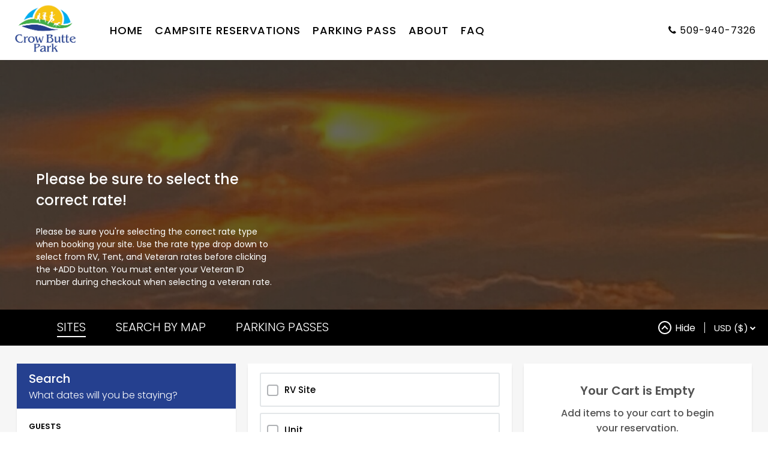

--- FILE ---
content_type: text/html; charset=utf-8
request_url: https://resnexus.com/resnexus/reservations/book/94CAA74A-45F7-4742-8EED-649252637A15
body_size: 18694
content:

<!DOCTYPE html>



<html lang="en">
<head><script type="text/javascript">try { document.__defineGetter__("referrer",function(){return "";}); } catch (exception) {try {Object.defineProperties(document, {referrer:   { get: function() { return ""; } } } );} catch (exception) {} } </script>
    <meta name="viewport" content="width=device-width, initial-scale=1" />
    <meta name="robots" content="noindex" />
    <meta http-equiv="Content-Type" content="text/html; charset=utf-8" />

    <!-- Facebook Tags -->
    <meta property="og:title" content="Crow Butte Park | Paterson, Washington | Check Availability or Make a Reservation | ResNexus" />
    <meta property="og:description" content="Make a reservation at Crow Butte Park today!
Stay at the best RV Park in Paterson. Book direct for the best rates!" />
    <meta property="og:image" content="https://d8qysm09iyvaz.cloudfront.net/subscribers/94CAA74A-45F7-4742-8EED-649252637A15/10/3fbe76e8-6117-46d7-a8ba-fdabe7496b66.jpg" />
    <meta property="og:image:secure_url" content="https://d8qysm09iyvaz.cloudfront.net/subscribers/94CAA74A-45F7-4742-8EED-649252637A15/10/3fbe76e8-6117-46d7-a8ba-fdabe7496b66.jpg" />

        <meta name="description" content="Make a reservation at Crow Butte Park today!
Stay at the best RV Park in Paterson. Book direct for the best rates!" />

    <title>Crow Butte Park | Paterson, Washington | Check Availability or Make a Reservation | ResNexus</title>

    <script src="https://cdnjs.cloudflare.com/ajax/libs/jquery/3.7.1/jquery.min.js" integrity="sha512-v2CJ7UaYy4JwqLDIrZUI/4hqeoQieOmAZNXBeQyjo21dadnwR+8ZaIJVT8EE2iyI61OV8e6M8PP2/4hpQINQ/g==" crossorigin="anonymous" referrerpolicy="no-referrer"></script>

    
    <script src="https://cdnjs.cloudflare.com/ajax/libs/pako/2.1.0/pako.min.js"
            integrity="sha512-g2TeAWw5GPnX7z0Kn8nFbYfeHcvAu/tx6d6mrLe/90mkCxO+RcptyYpksUz35EO337F83bZwcmUyHiHamspkfg=="
            crossorigin="anonymous"
            referrerpolicy="no-referrer"></script>


    
    <link rel="preconnect" href="https://fonts.gstatic.com">
    <link href="https://fonts.googleapis.com/css2?family=Poppins:wght@300;400;500;600;700&display=swap" rel="stylesheet" media="print" onload="this.media='all'">

    <script src="/resnexus/Reservations/Resource/JsResources?version=20251218T135740&lang=en-us"></script>

    <link href="/resnexus/Reservations/bundles/book/css/bookgen6?v=nEbuwFYIe307sBA5bic0mBe6Km6yKRf5LoyfUq0AX1g1" rel="stylesheet"/>

    <link rel="stylesheet" href="https://cdnjs.cloudflare.com/ajax/libs/font-awesome/4.6.3/css/font-awesome.min.css" integrity="sha512-4uGZHpbDliNxiAv/QzZNo/yb2FtAX+qiDb7ypBWiEdJQX8Pugp8M6il5SRkN8jQrDLWsh3rrPDSXRf3DwFYM6g==" crossorigin="anonymous" referrerpolicy="no-referrer" />
    <link href="/resnexus/Reservations/bundles/styles/bookgen6mobile?v=CcRtt2o08jd7JJmQCRzWDd73JT_S_w5mYZcIyeUU0u81" rel="stylesheet"/>


    <link href='/resnexus/Reservations/css/book/tablet.min.css?v=11122025171706' rel='stylesheet' media="screen and (min-width: 850px) and (max-width: 1259px)"></link>

    <link href='/resnexus/Reservations/css/book/desktop.min.css?v=11122025171706' rel='stylesheet' media="screen and (min-width: 1260px)"></link>

    <script src="/resnexus/Reservations/bundles/book/js/shared?v=h0gY0U2rmpuG1tDYqcv3mVcbh4nYqrgtS9ryh0KQh-01"></script>




    <link rel="preconnect" href="https://d8qysm09iyvaz.cloudfront.net/subscribers/94CAA74A-45F7-4742-8EED-649252637A15/14/8bdd8ce1-a605-4bf2-86bd-25a229a96fb7.css" />
    <link rel="stylesheet" href="https://d8qysm09iyvaz.cloudfront.net/subscribers/94CAA74A-45F7-4742-8EED-649252637A15/14/8bdd8ce1-a605-4bf2-86bd-25a229a96fb7.css" media="print" onload="this.media='all'" />

    <link rel="icon" href="/ResNexus/Reservations/favicon.ico" />

    <link rel="stylesheet" href="https://d8qysm09iyvaz.cloudfront.net/resources/scripts/jquery.fancybox.min.css" media="print" onload="this.media='all'" />
    <script src="https://d8qysm09iyvaz.cloudfront.net/resources/scripts/jquery.fancybox.min.js" defer></script>

    <script src="https://cdnjs.cloudflare.com/ajax/libs/jqueryui/1.13.3/jquery-ui.min.js" integrity="sha512-Ww1y9OuQ2kehgVWSD/3nhgfrb424O3802QYP/A5gPXoM4+rRjiKrjHdGxQKrMGQykmsJ/86oGdHszfcVgUr4hA==" crossorigin="anonymous" referrerpolicy="no-referrer"></script>
    <link rel="stylesheet" type="text/css" href="/resnexus/reservations/content/css/jquery.datepicker.css">

    <script type="text/javascript">
        window.HideOccupancy = false;
    </script>

    
    <script type="application/ld+json">{"@context": "http://schema.org","@type": "LodgingBusiness","name": "Crow Butte Park","identifier": "94CAA74A-45F7-4742-8EED-649252637A15","address": {"@type": "PostalAddress","streetAddress": "165215 W. Crow Butte Road","addressLocality": "Paterson","addressRegion": "Washington","postalCode": "99345","addressCountry": "US"},"telephone": "509-940-7326","image": "https://d8qysm09iyvaz.cloudfront.net/subscribers/94CAA74A-45F7-4742-8EED-649252637A15/2/67fe8b68-64fb-4bba-931d-dc06c89566f1.jpg","url": "crowbutte.com"}</script>

    
    

    
    








    


    

<script>
(function(h,o,u,n,d) {
  h=h[d]=h[d]||{q:[],onReady:function(c){h.q.push(c)}}
  d=o.createElement(u);d.async=1;d.src=n
  n=o.getElementsByTagName(u)[0];n.parentNode.insertBefore(d,n)
})(window,document,'script','https://www.datadoghq-browser-agent.com/us1/v6/datadog-rum.js','DD_RUM')
window.DD_RUM.onReady(function() {
  window.DD_RUM.init({"applicationId":"afefc537-55b7-40c1-a46f-975b57609f62","clientToken":"pub8099914a91143caa6cd5dc4df5fa5627","site":"datadoghq.com","remoteConfigurationId":"73568aa3-ed2e-45ba-9e50-50853b6da255"});
});
</script>
</head>
<body class="">
    

    

<script src='/resnexus/Reservations/js/book/search.min.js?v=11122025171706' defer="defer"></script>

<div class="mainSearchPage">
    



<header class="">
    <div class="header-background mobile-tablet-only"></div>
    <div class="property-logo desktop-only">
        <a target="_parent" href="http://crowbutte.com"><img src="https://d8qysm09iyvaz.cloudfront.net/subscribers/94CAA74A-45F7-4742-8EED-649252637A15/10/3fbe76e8-6117-46d7-a8ba-fdabe7496b66.jpg?dts=637679023815500000" alt="Crow Butte Park"></a>
    </div>
    <button class="triple-menu mobile-tablet-only" aria-haspopup="true" aria-label="Primary Navigation Menu">
        <div></div>
        <div></div>
        <div></div>
    </button>

    <div class="menu-items">
        <div class="menu-picture mobile-tablet-only">
            <a target="_parent" href="http://crowbutte.com"><img src="https://d8qysm09iyvaz.cloudfront.net/subscribers/94CAA74A-45F7-4742-8EED-649252637A15/10/3fbe76e8-6117-46d7-a8ba-fdabe7496b66.jpg?dts=637679023815500000" alt="Crow Butte Park"></a>
        </div>

        <div class="padding desktop-only">_</div>

            <a href="http://www.crowbutte.com/" class="menu-item">HOME</a>
            <a href="https://resnexus.com/resnexus/reservations/book/94CAA74A-45F7-4742-8EED-649252637A15" class="menu-item">CAMPSITE RESERVATIONS</a>
            <a href="https://resnexus.com/resnexus/reservations/book/94CAA74A-45F7-4742-8EED-649252637A15/giftshop?tabID=4" class="menu-item">PARKING PASS</a>
            <a href="https://crowbutte.com/activities-and-amenities/" class="menu-item">ABOUT</a>
            <a href="https://crowbutte.com/faq/" class="menu-item">FAQ</a>

        <div class="menu-overflow desktop-only">
            <div class="triple-dots">
                <div></div><div></div><div></div>
            </div>
            <div class="overflow-items">
                <div class="spacer"></div>
            </div>
        </div>

        <div class="padding desktop-only">_</div>

    </div>

        <div class="phone-number">
            <span class="fa fa-phone" aria-hidden="true"></span>
            <a aria-label="Property phone number" href="tel:509-940-7326">509-940-7326</a>
        </div>

</header>

    <div class="loading-overlay">
        <div class="loading-spinner"></div>
    </div>

    <div class="mainContent">
        

    <div class="ken-burns kenBurnsSlideshow hidden">
        <div class="ken-burns-overlay"></div>
        <div class="ken-burns-text">
            <div class="ken-burns-title">
                Please be sure to select the correct rate!
            </div>
            <div class="ken-burns-subtitle">
                Please be sure you&#39;re selecting the correct rate type when booking your site. Use the rate type drop down to select from RV, Tent, and Veteran rates before clicking the +ADD button. You must enter your Veteran ID number during checkout when selecting a veteran rate.
            </div>
        </div>

        <div class="images">
            <div class="imgContainer"><img class="slideshow-image" src="https://d8qysm09iyvaz.cloudfront.net/subscribers/94CAA74A-45F7-4742-8EED-649252637A15/16/3bde4cde-0dd0-4d2c-b1bb-d9a158a218f1.jpg" alt="placeholder" data-name="placeholder" data-type="8" loading="lazy" /></div><style>div.kenBurnsSlideshow { height: 30vh !important; }div.ken-burns .ken-burns-overlay { background-color: rgba(0, 0, 0, 0.6); }.kenBurnsSlideshow .imgContainer > img { animation-duration: 4s; }</style>
        </div>
    </div>


        <div id="BookingTabsCont">
            


<div class="red-dropdown-bar">
    <div class="bookingTabs" style="overflow:hidden;">
                    <a href="/resnexus/reservations/book/94CAA74A-45F7-4742-8EED-649252637A15?roomclass=0" class="tab selected">SITES</a>
                    <a href="/resnexus/reservations/book/94CAA74A-45F7-4742-8EED-649252637A15/map?tabID=3&amp;mapID=1" class="tab">SEARCH BY MAP</a>
                    <a href="/resnexus/reservations/book/94CAA74A-45F7-4742-8EED-649252637A15/giftshop?tabID=4" class="tab">PARKING PASSES</a>

    </div>
    <div class="toggle-slideshow tablet-desktop-only">
        <span class="down-arrow"></span>
        <span class="toggle-slideshow-hide" >Hide</span>
        <span class="toggle-slideshow-expand" >Expand</span>
    </div>
    <div class="divider tablet-desktop-only"></div>

    <div class="internationalization-menu">
        <div class="setting-icon">
            
        </div>
        <div class="menu-content">
            <div>
                <select id="Currency" class="rn-select" aria-label="Select Currency">
                            <option value="en-US" selected="selected">USD ($)</option>
                </select>
            </div>
        </div>
    </div>

    <div class="view-cart topCartIcon">
        <img src="https://d8qysm09iyvaz.cloudfront.net/gen6/icons/TopCartIcon.svg" />
        <div class="topCartNumItems">
            <div>0</div>
        </div>
    </div>
</div>
        </div>

        





<div class="availability-popup-panel">
    <div class="availability-popup-content">
        <h2>Availability Calendar</h2>
        <div>for <span class="room-name"></span></div>
        <div class="availability-close-button close-button">&times;</div>
        <div class="availability-calendars">
            


<div class="mini-calendar">
    <div class="date-range-inputs">
        <h4 class="section-header">Dates</h4>
        <div class="date-range-row">
            <div class="input-container">
                <input type="text" aria-label="Check in date in format Month, Day, Year" class="start-date" />
                <label>Check In</label>
            </div>
            <div class="right-arrow">
                <span class="fa">&#xf061;</span>
            </div>
            <div class="input-container">
                <input type="text" aria-label="Check out date in format Month, Day, Year" class="end-date" />
                <label>Check Out</label>
            </div>
        </div>
        <div class="num-nights">
            <span class="nights"></span> Nights
        </div>
    </div>

    <div class="arrow-button arrow-left">
        <span class="fa">&#xf053;</span>
    </div>
    <div class="arrow-button arrow-right">
        <span class="fa">&#xf054;</span>
    </div>
    <div class="month-section">

    </div>
    <div class="legend-label">Legend:</div>
    <div class="mini-calendar-legend">
        <div class="legend-available">Available</div>
        <div class="legend-unavailable">No Vacancy</div>
        <div class="legend-selected"><img src="https://d8qysm09iyvaz.cloudfront.net/bookingengine/checkout-arrow.svg" alt="Checkout Icon" />Checkout</div>
    </div>
    <div class="cal-additional-details">
        <span class="select-start-date"><span>Continue or select a new check in date.</span></span>
        <span class="select-end-date"><span>Continue or Click any date in the future to extend your check out date.</span></span>
    </div>
</div>

        </div>
    </div>
</div>

<div class="desktop-grid">
    <div class="search-filters">

            <div class="search-filter-section">
                <div class="searchFilterHeader tablet-desktop-only">
                    <div class="headerLabel">Search</div>
                    <div class="subHeaderLabel">What dates will you be staying?</div>
                </div>

                




<div class="guest-filter">
    <h4 class="section-header">Guests</h4>
    <div class="guests-dropdown-fancy" aria-haspopup="true" role="button" tabindex="0" aria-labelledby="guests-filter_4618">
        <div id="guests-filter_4618" style="display: none;">Guest Filter Options</div>
        <span class="title"></span>
        <span class="fa">&#xf078;</span>
        <div class="guests-dropdown-content">
            <div style="display: none" class="current-capacity" aria-live="assertive" aria-atomic="true"></div>
            <div style="display: none;" id="subtract_4618">Subtract</div>
            <div style="display: none;" id="add_4618">Add</div>
            <div style="display: none;" id="reservableCapacity" data-reservable-capacity="0"></div>
                <div class="dropdown-item" data-key="Adults">
                    <span class="title">Vehicles</span>
                    <div class="counter" data-min="0" data-max="50">
                        <button class="counter-button subtract" aria-labelledby="subtract_4618 Capacity1_4618">-</button>
                        <input type="text" aria-labelledby="Capacity1_4618" class="count" value="1" />
                        <button class="counter-button add" aria-labelledby="add_4618 Capacity1_4618">+</button>
                        <div style="display: none" id="Capacity1_4618">
                            Number of Vehicles
                        </div>
                    </div>
                </div>


                <div class="dropdown-item" data-key="Capacity3">
                    <span class="title">Pets</span>
                    <div class="counter" data-max="2">
                        <button class="counter-button subtract" aria-labelledby="subtract_4618 Capacity3_4618">-</button>
                        <input type="text" aria-labelledby="Capacity3_4618" class="count" value="0" />
                        <button class="counter-button add" aria-labelledby="add_4618 Capacity3_4618">+</button>
                        <div style="display: none" id="Capacity3_4618">
                            Number of Pets
                        </div>
                    </div>
                </div>




            <div class="save-bar">
                <button class="save-button">Apply</button>
            </div>
        </div>
    </div>
</div>

                

<div class="date-filter ">
    <div class="close-button">&times;</div>
    <div class="date-filter-header">
        <div class="section-header">Dates</div>
        <div class="num-nights">
            <span class="nights"></span> Nights
        </div>
    </div>
    <div class="large-cal-nights-container">
        <div class="date-range-row">
            <div class="input-container">
                <input type="text" aria-label="Check in date in format Month, Day, Year" class="start-date" />
                <label>Check In</label>
            </div>
            <div class="input-container num-nights-container">
                <input type="number" min="1" max="30" aria-label="Number of nights" class="num-nights-input" />
                <label>Nights</label>
            </div>
            <div class="right-arrow">
                <span class="fa">&#xf061;</span>
            </div>
            <div class="input-container end-date-container">
                <input type="text" aria-label="Check out date in format Month, Day, Year" class="end-date" />
                <label>Check Out</label>
                <div class="ongoing-btn hide-feature">&#x221e;</div>
            </div>
        </div>
        <div class="num-nights large-cal-only">
            <span class="nights"></span> Nights
        </div>
        <div class="apply-button small-apply-button desktop-only">
            Apply
        </div>
    </div>
    <div class="calendar-widget" data-min-date="12/19/2025" data-max-date="12/19/2026" data-max-num-nights="30">
        <div class="months-container">
        </div>
    </div>
        <div class="date-picker-messagebox visible">
            Select a check out date or click check in to select a new check in date
        </div>

    <div class="apply-button">
        Apply
    </div>
</div>

<script>
    var CalendarResources = {
        CantBookTooFarInAdvance: "Cannot make reservations more than 12 months in advance.",
        CantBookBeforeMinDate: "Reservations must be made at least 1 hours in advance.",
        CantReserveMoreNights: "Cannot reserve more than 30 nights at a time.",
        BookUpToXDates: "We allow you to book up to 30 dates at a time. Adjust your check-in date to book this day.",
        DateBetweenUnavailable: "At least one of the dates between your start date and this date is unavailable for booking.",
        UnavailableForBooking: "This date is unavailable for booking.",
    }
</script>

                <div class="tablet-desktop-only">
                    


<div class="mini-calendar">
    <div class="date-range-inputs">
        <h4 class="section-header">Dates</h4>
        <div class="date-range-row">
            <div class="input-container">
                <input type="text" aria-label="Check in date in format Month, Day, Year" class="start-date" />
                <label>Check In</label>
            </div>
            <div class="right-arrow">
                <span class="fa">&#xf061;</span>
            </div>
            <div class="input-container">
                <input type="text" aria-label="Check out date in format Month, Day, Year" class="end-date" />
                <label>Check Out</label>
            </div>
        </div>
        <div class="num-nights">
            <span class="nights"></span> Nights
        </div>
    </div>

    <div class="arrow-button arrow-left">
        <span class="fa">&#xf053;</span>
    </div>
    <div class="arrow-button arrow-right">
        <span class="fa">&#xf054;</span>
    </div>
    <div class="month-section">

    </div>
    <div class="legend-label">Legend:</div>
    <div class="mini-calendar-legend">
        <div class="legend-available">Available</div>
        <div class="legend-unavailable">No Vacancy</div>
        <div class="legend-selected"><img src="https://d8qysm09iyvaz.cloudfront.net/bookingengine/checkout-arrow.svg" alt="Checkout Icon" />Checkout</div>
    </div>
    <div class="cal-additional-details">
        <span class="select-start-date"><span>Continue or select a new check in date.</span></span>
        <span class="select-end-date"><span>Continue or Click any date in the future to extend your check out date.</span></span>
    </div>
</div>

                </div>



                    <div class="mobile-filter-buttons mobile-only">

                            <div class="map-view-button" data-url="map?mapID=1&amp;tabID=3">
                                <svg width="20" height="20" viewBox="0 0 19 15" fill="none" xmlns="http://www.w3.org/2000/svg">
                                    <defs><mask id="hole"><rect width="100%" height="100%" fill="white" /><circle cx="9.75" cy="3.2" r="1.5" fill="black" /></mask></defs>
                                    <path d="M6.47714 7.29883L3.44286 8.60755L1 13.8676L5.37143 11.9549L9.69143 14.3458V11.8039" stroke="black" stroke-width="1.2" stroke-miterlimit="10" stroke-linejoin="round" />
                                    <path d="M6.50289 9.08545L5.37146 11.9546" stroke="black" stroke-width="1.2" stroke-miterlimit="10" stroke-linecap="round" stroke-linejoin="round" />
                                    <path d="M12.9314 7.27344L15.94 8.60733L18.3828 13.8674L14.0114 11.9546L9.69141 14.3456" stroke="black" stroke-width="1.2" stroke-miterlimit="10" stroke-linejoin="round" />
                                    <path d="M12.88 9.08545L14.0114 11.9546" stroke="black" stroke-width="1.2" stroke-miterlimit="10" stroke-linecap="round" stroke-linejoin="round" />
                                    <path d="M13.0342 3.27181C13.0342 5.08389 9.69137 10.5956 9.69137 10.5956C9.69137 10.5956 6.34851 5.08389 6.34851 3.27181C6.34851 1.45973 7.83994 0 9.69137 0C11.5428 0 13.0342 1.45973 13.0342 3.27181Z" fill="black" mask="url(#hole)" />
                                </svg>
                                <span>
                                    Map View
                                </span>
                            </div>
                    </div>

                <div class="filter-search">
                    <button class="search-button">Search</button>
                </div>
            </div>


        
    </div>
    <div class="cartAbandonSection">
        


<div class="search-filter-section cart-abandonment-section hide-feature">

</div>
    </div>

    


<div class="sidebarsSection">
</div>


    <div class="middle-container">
        <div id="applied-update-filters" class="applied-update-filters">
    <div class="applied-filters-top">
        <div>
            Applied Filters
            <div class="current-search-filters"></div>
        </div>
        
        <button class="update-filter-button">Update Filters</button>
    </div>

</div>

<script>
    $(document).ready(function () {
        $('.update-filter-button').on('click', function () {
            $('#filterspopup').addClass('visible');
            $('#filterspopup-overlay').addClass('visible');
            $('#searchBox').addClass('visible');
            $('#applied-update-filters').removeClass('visible');
            window.scrollTo(0, 0);
            $('#filterspopup').scrollTop(0);
        });
    });
</script>

<style>
    .applied-update-filters {
        font-size: 1.25rem;
        font-weight: 600;
        background: white;
        padding: 20px;
        margin-bottom: 10px;
    }

    .applied-update-filters .current-search-filters:not(:empty) {
        border: none;
        padding-bottom: 0px;
        margin-bottom: 0px;
    }

    .applied-update-filters .current-search-filters .filter .close {
        display: none;
    }

    .applied-update-filters:not(.visible) {
        display: none;
    }

    .applied-filters-top {
        display: flex;
        flex-direction: row;
        justify-content: space-between;
    }

    .applied-update-filters .current-search-filters .filter {
        padding: 5px 12px;
    }

    .update-filter-button {
        color: var(--main-action-color);
        border: 2px solid var(--main-action-color);
        border-radius: 5px;
        font-size: 1rem;
        font-weight: 600;
        text-transform: uppercase;
        padding: 3px 20px;
        height: 20%;
    }

    .update-filter-button:hover {
        background-color: var(--main-action-color);
        color: var(--main-action-text);
    }

    @media only screen and (max-width: 768px) {
        .applied-filters-top {
            flex-direction: column;
            align-items: stretch;
        }

        .update-filter-button {
            width: 100%;
            margin-top: 10px;
            background-color: var(--main-action-color);
            color: var(--main-action-text);
        }
    }
</style>



<div id="searchBox" class="searchBox visible ">
    <input type="hidden" id="search-uniqueId" value="94CAA74A-45F7-4742-8EED-649252637A15" />


    <div class="searchAmenities gen6inputs" style="">
            <div class="current-search-filters"></div>
            <div class="wrapper searchByType">
                    <div class="searchClass classFilter class-type-4">
                        <input type="checkbox" id="Type_4" name="search-typeid" value="type-4" onclick="TypeChanged(this, 4);" title="RV Site" />
                        <label for="Type_4"></label><span class="toggle-filter">RV Site</span>
                    </div>
                    <div class="searchClass classFilter class-type-0">
                        <input type="checkbox" id="Type_0" name="search-typeid" value="type-0" onclick="TypeChanged(this, 0);" title="Unit" />
                        <label for="Type_0"></label><span class="toggle-filter">Unit</span>
                    </div>
            </div>

        <div class="allSearchItems  hidden">
                <div class="additionalTypeOptions hasFilters">
                    <div class="optionType-4">
                        <div class="searchItemContainer">
                            <div class="searchItem">
                                <div>
                                    <label><span>Amps:</span></label>
                                </div>
                            </div>
                            <div class="searchItem options rvSiteAmps">
                                    <div class="classFilter">
                                        <input type="checkbox" name="amps-selectg" id="Select-rv-amps-1" value="1"  />
                                        <label for="Select-rv-amps-1">20 Amps / 110 volts</label>
                                    </div>
                                    <div class="classFilter">
                                        <input type="checkbox" name="amps-selectg" id="Select-rv-amps-2" value="2"  />
                                        <label for="Select-rv-amps-2">30 Amps</label>
                                    </div>
                                    <div class="classFilter">
                                        <input type="checkbox" name="amps-selectg" id="Select-rv-amps-4" value="4"  />
                                        <label for="Select-rv-amps-4">50 Amps</label>
                                    </div>

                            </div>
                        </div>
                        <div class="searchItemContainer">
                            <div class="searchItem">
                                <div>
                                    <label><span>Access Type:</span></label>
                                </div>
                            </div>
                            <div class="searchItem options rvSiteTypes">
                                <div class="classFilter">
                                    <input type="checkbox" name="type-select" id="Select-rv-type-1" value="1"  />
                                    <label for="Select-rv-type-1">Pull-through</label>
                                </div>
                                <div class="classFilter">
                                    <input type="checkbox" name="type-select" id="Select-rv-type-2" value="2"  />
                                    <label for="Select-rv-type-2">Back-in</label>
                                </div>
                            </div>
                        </div>
                        <div class="searchItemContainer">
                            <div class="searchItem">
                                <div>
                                    <label><span>Site Amenities:</span></label>
                                </div>
                            </div>
                            <div class="searchItem options rvSiteTypes">
                                <div class="classFilter">
                                    <input type="checkbox" name="type-select" id="Select-rv-type-4" value="4"  />
                                    <label for="Select-rv-type-4">Sewer</label>
                                </div>
                                <div class="classFilter">
                                    <input type="checkbox" name="type-select" id="Select-rv-type-8" value="8"  />
                                    <label for="Select-rv-type-8">Water</label>
                                </div>
                                <div class="classFilter">
                                    <input type="checkbox" name="type-select" id="Select-rv-type-16" value="16"  />
                                    <label for="Select-rv-type-16">Parking Space</label>
                                </div>
                                <div class="classFilter">
                                    <input type="checkbox" name="type-select" id="Select-rv-type-32" value="32"  />
                                    <label for="Select-rv-type-32">Tent Space</label>
                                </div>
                            </div>
                        </div>
                    </div>
                    
                </div>

            <div class="searchByClass noAmenities" style="">
                <div class="searchItemContainer">
                    <div class="searchItem">
                        <div>
                            <label><span>Classes:</span></label>
                        </div>
                    </div>
                    <div class="searchItem options">
                        

                            <div class="classFilter class-5 type-0">
                                <input type="checkbox" id="cb-5" name="search-classid" value="class-5" onclick="ClassChanged(this, 5);" title="Filter to Back-in Sites" />
                                <label for="cb-5">Back-in Sites</label>
                            </div>
                            <div class="classFilter class-7 type-0">
                                <input type="checkbox" id="cb-7" name="search-classid" value="class-7" onclick="ClassChanged(this, 7);" title="Filter to Primitive Group Site" />
                                <label for="cb-7">Primitive Group Site</label>
                            </div>
                            <div class="classFilter class-6 type-0 type-4">
                                <input type="checkbox" id="cb-6" name="search-classid" value="class-6" onclick="ClassChanged(this, 6);" title="Filter to Pull-Thru Sites" />
                                <label for="cb-6">Pull-Thru Sites</label>
                            </div>
                            <div class="classFilter class-9 type-0">
                                <input type="checkbox" id="cb-9" name="search-classid" value="class-9" onclick="ClassChanged(this, 9);" title="Filter to Waterfront" />
                                <label for="cb-9">Waterfront</label>
                            </div>
                    </div>
                </div>
            </div>

            <div class="searchByAmenity">



            </div>
        </div>
        <input id="search-button" type="button" value="SEARCH" class="add-button" onclick="triggerSearch();">

        <span onclick="resetFilters(true); return false;" class="reset-filters">Reset</span>
        <img id="loading-image" style="padding-left:15px;display:none;" src="/resnexus/reservations/content/img/booking/ajax-loader.gif" alt="Data is being loaded" />
    </div>
</div>

<script>
    let amenityFilterCalendar = null;
    let amenityFilterGuests = null;

    $(document).ready(function () {
        $('.searchClass.classFilter .toggle-filter').on('click', function () {
            let checkbox = $(this).closest('.classFilter').children('input[type="checkbox"]');
            checkbox.click();
        });

        // Closing / removing a filter from breadcrumbs
        $('.current-search-filters').on('click', '.filter .close', function () {
            // Option 1
            let id = $(this).closest('.filter').data('id');
            if (id.indexOf('optionType') >= 0) {
                let triggerRefresh = false;
                resetFilters(triggerRefresh);
            }
            else {
                let selector = '#' + id.replace('selectedFilter-', '');
                ResetSelectedFilter(selector);
                RemoveFilter(id);
            }
        });

        // Adjust changed filters
        $('.allSearchItems input, .allSearchItems select').on('change', function () {
            let addFilter = true;

            let id = $(this).attr('id');
            let title = '?';

            if ($(this).is('input[type="checkbox"]')) {
                title = $(this).next().text();

                // Remove filter?
                if (!$(this).is(':checked')) {
                    addFilter = false;
                }
            }
            else if ($(this).is('select')) {
                title = $(this).find('option:selected').text();

                if ($(this).val() == '') {
                    addFilter = false;
                }
            }
            else if ($(this).closest('.rvSiteLength').length > 0) {
                if ($(this).is('input[type="range"]')) {
                    let measurement = $(this).next().next().text();
                    title = $(this).attr('aria-label') + ': ' + $(this).val() + ' ' + measurement;
                }
                else {
                    let measurement = $(this).next().text();
                    title = $(this).prev().attr('aria-label') + ': ' + $(this).val() + ' ' + measurement;
                    id = $(this).prev().attr('id');
                }
            }

            if (addFilter) {
                AddFilter('selectedFilter-' + id, title);
            }
            else {
                RemoveFilter('selectedFilter-' + id);
            }
        });

        amenityFilterCalendar = new CalendarWidget($('.searchBox .date-filter'));
        amenityFilterGuests = new GuestsFilter($('.searchBox .guest-filter'));




        InitializeSettingSlider();
    });

    function TypeChanged(element, typeID) {
        let selectedTypeElement = $(element);
        let isChecked = selectedTypeElement.is(':checked');

        if (isChecked) {
            // Hide the other types that are not currently selected
            $('.searchByType').hide();

            // Show the additional type options if there are any
            $('.additionalTypeOptions > div:not(.optionType-' + typeID + ')').hide();

            let title = selectedTypeElement.attr('title');
            AddFilter('optionType-' + typeID, title);

            let optionsForType = $('.additionalTypeOptions .optionType-' + typeID);
            if (optionsForType.length > 0) {
                $('.additionalTypeOptions').removeClass('hidden');
                optionsForType.show();
            }
            else if ($('.searchByClass').hasClass('noClasses') && $('.searchByClass').hasClass('noAmenities')) {
                // There are no other classes or amenities to filter, don't continue
                return;
            }

            $('.allSearchItems').removeClass('hidden').hide().show(250);

            // Set the state of the search
            $('.searchAmenities').addClass('classSelected');

            // Hide inapplicable classes
            $('.searchByClass .classFilter').hide();

            // Show applicable classes
            let applicableClasses = $('.searchByClass .classFilter.type-' + typeID);

            if (applicableClasses && applicableClasses.length > 0) {
                applicableClasses.show();
                $('.searchByClass').show();
            }
            else {
                $('.searchByClass').hide();
            }
        }
        else {
            /*// Show all the available types
            $('.searchByType').show();

            // Hide the additional type options since a type is no longer selected
            $('.additionalTypeOptions').hide().addClass('hidden');

            // Reset the state of the search
            $('.searchAmenities').removeClass('classSelected');

            RemoveFilter('optionType-' + typeID);*/

            RemoveTypeFilter('optionType-' + typeID);
        }
    }

    function ClassChanged(selectedElement, classId) {
        let isChecked = $(selectedElement).is(':checked');

        if (!isChecked) {
            // Reset all amenities (to be enabled)
            $(".searchByAmenity .searchItem.options .classFilter input, .searchByAmenity .searchItem.options select option.classFilter").prop('disabled', false);
            $(".searchByAmenity .searchItem.options .classFilter, .searchByAmenity .searchItem.options select option.classFilter").show();

            // V2
            $(".searchByAmenity > .classFilter, .searchByAmenity > .otherAmenities").show();
        }
        else if (isChecked || $(selectedElement).length == 0) {
            // Uncheck all other classes
            $('.classFilter:not(.class-' + classId + ') input[name="search-classid"]:checked').prop('checked', false).trigger('change');

            // Hide the main sections
            $(".searchByAmenity > .classFilter, .searchByAmenity > .otherAmenities").hide();

            // Show the main sections with applicable classes
            $(".searchByAmenity > .classFilter.class-" + classId).show();

            $(".searchByAmenity .searchItem.options .classFilter input, .searchByAmenity .searchItem.options select option.classFilter").each(function () {
                let elemWithClass = $(this);

                if ($(this).is('input')) {
                    elemWithClass = $(this).closest('.classFilter');
                }

                if (elemWithClass.hasClass("class-" + classId)) {
                    $(this).prop('disabled', false);
                    elemWithClass.show();

                    // Show the "other" amenities section if we are enabling any of them inside
                    let itemContainer = $(this).closest('.searchItemContainer');
                    if (itemContainer.hasClass('otherAmenities')) {
                        itemContainer.show();
                    }
                }
                else {
                    if ($(this).is('input[type="checkbox"]')) {
                        if ($(this).is(':checked')) {
                            $(this).click(); // Uncheck and remove any existing breadcrumb filters
                        }
                    }
                    else if ($(this).is('option')) {
                        let select = $(this).closest('.amenity-select');
                        if ($(this).val() == select.val()) {
                            select.val('').trigger('change');
                        }
                    }

                    $(this).prop('disabled', true);

                    elemWithClass.hide();
                }
            });
        }
    }

    function isMissingRequiredAmenitySearchOptions() {
        let hasTypesEnabled = true;

        // If they have unit types enabled, and no unit type is selected yet, don't require any amenity groups
        if (hasTypesEnabled && $("input[name='search-typeid']:checked").length == 0) {
            return false;
        }

        let selectedClass = '';

        if ($("input[name='search-classid']:checked").length > 0) {
            selectedClass = '.' + $("input[name='search-classid']:checked").first().val();
        }

        let $requiredSections = $('.searchByAmenity .classFilter.isRequired' + selectedClass);
        let anyMissingOption = false;

        $requiredSections.each(function () {
            let missingOption = false;

            let checkboxes = $(this).find('input[name="amenity-select"]');
            let dropdowns = $(this).find('select[name="amenity-select"]');

            // Each group either has checkboxes, or a select dropdown
            if (checkboxes.length > 0) {
                let hasCheckedBox = false;
                checkboxes.each(function () {
                    if ($(this).is(":checked")) {
                        hasCheckedBox = true;
                    }
                });

                if (!hasCheckedBox) {
                    missingOption = true;
                }
            }
            else if (dropdowns.length > 0) {
                let hasValue = false;
                dropdowns.each(function () {
                    if ($(this).val() != '') {
                        hasValue = true;
                    }
                });

                if (!hasValue) {
                    missingOption = true;
                }
            }
            else {
                // If there weren't any checked boxes, and no dropdown, then fail...
                missingOption = true;
            }

            if (missingOption) {
                anyMissingOption = true;
                $(this).addClass('needs-selection');
            }
            else {
                $(this).removeClass('needs-selection');
            }
        });

        return anyMissingOption;
    }

    function addAmenitySearchUrlParams(params) {
        // Class and Amenities
        var amenityIds = getSelectedAmenities();

        // Selected Class
        var classId = 0;

        if ($("input[name='search-classid']:checked").length > 0) {
            classId = $("input[name='search-classid']:checked").first().val().replace("class-", "");
        }

        // Add amenities
        params.set("amenityIDs", amenityIds);

        // Add selected class
        params.set("roomClass", classId);

        let hasTypesEnabled = true;
        if (hasTypesEnabled) {
            // Add selected site type
            var typeID = -1;
            if ($("input[name='search-typeid']:checked").length > 0) {
                typeID = $("input[name='search-typeid']:checked").first().val().replace("type-", "");
            }

            params.set('type', typeID);

            // Add selected options
            AddParamsByType(typeID, params);
        }
    }

    function triggerSearch() {
        let params = new URLSearchParams();

        // Gather all the search params
        amenityFilterCalendar.GetUrlParams(params);
        amenityFilterGuests.GetUrlParams(params);

/*        console.log(params.toString())*/
        // Search. This adds on the amenity search specific parameters if amenity search is enabled, so we only add on the specific calendar and date values before this.
        BookGen6.Search(params, true);
        if ($('#filterspopup').hasClass('visible') && !$('#filterspopup').hasClass('dontRemoveVisible')) {
            $('#filterspopup').removeClass('visible');
            $('#filterspopup-overlay').removeClass('visible');
            $('#applied-update-filters').addClass('visible');
        }

        if ($('#searchBox').hasClass('visible') && !$('#searchBox').hasClass('dontRemoveVisible')) {
            $('#searchBox').removeClass('visible');
            $('#applied-update-filters').addClass('visible');
        }

        // Send select item to Google analytics
        let startDate = NormalizeDateFormat(amenityFilterCalendar.$Start.val());
        let endDate = NormalizeDateFormat(amenityFilterCalendar.$End.val());
        let body = {
            search_term: startDate + " - " + endDate,
            start_date: startDate,
            end_date: endDate,
            amenities: params.get('amenityIDs'),
            search_class: params.get('roomClass')
        }

        HandleECommerceEvent("search", body);
    }

    function getSelectedAmenities() {
        var amenityIds = [];

        // Get all the amenity checkboxes
        var selectedAmenities = $("input[name='amenity-select']");

        for (var i = 0; i < selectedAmenities.length; i++) {
            if (!$(selectedAmenities[i]).prop('disabled') && $(selectedAmenities[i]).prop('checked')) {
                amenityIds.push($(selectedAmenities[i]).val());
            }
        }

        // Get all the amenity dropdowns
        selectedAmenities = $("select[name='amenity-select']");

        for (var i = 0; i < selectedAmenities.length; i++) {
            let selectedVal = $(selectedAmenities[i]).val();
            if (selectedVal && selectedVal.length > 0) {
                var allIds = $(selectedAmenities[i]).val().split(',');

                for (var j = 0; j < allIds.length; j++) {
                    amenityIds.push(allIds[j]);
                }
            }
        }

        // Add a "0" if no amenities are selected
        // We send zero to let the controller know that this is an ajax request and not a new page load
        if (amenityIds.length == 0) {
            amenityIds.push(0);
        }

        return amenityIds;
    }

    function resetFilters(triggerRefresh) {
        $('.searchAmenities .searchItem > input[type="checkbox"]').prop('checked', false);
        $('.searchAmenities .searchItem div > input[type="checkbox"]').prop('checked', false);
        $('.searchAmenities .searchItem div > select').prop("selectedIndex", 0);
        for (let i = 2; i <= 6; i++) {
            $('#search-custom' + i).val(0);
        }

        // Uncheck any selected types when resetting
        let $unitTypes = $('.searchClass input[type="checkbox"]');

        let reenableRVSite = false;

        // If rv site is the only type, leave it selected?
        if ($unitTypes.length == 1 && $unitTypes.first().attr('id') == "Type_4") {
            reenableRVSite = true;
        }

        $unitTypes.each(function () {
            if ($(this).prop('checked')) {
                $(this).click();
            }
        });

        // Reset sliders to min
        $('.searchAmenities input[type="range"]').each(function () {
            let sliderMin = parseFloat($(this).attr('min'));
            $(this).val(sliderMin);
            $(this).next().val(sliderMin);
        });

        // Show all selectable classes
        $('.searchByClass .classFilter').show();
        $('.searchByClass').show();

        // Reset all amenities (to be enabled)
        $(".searchByAmenity .searchItem.options .classFilter input, .searchByAmenity .searchItem.options select option.classFilter").prop('disabled', false);
        $(".searchByAmenity .searchItem.options .classFilter, .searchByAmenity .searchItem.options select option.classFilter").show();
        $(".searchByAmenity > .classFilter, .searchByAmenity > .otherAmenities").show();

        // Reset the breadcrumbs
        ClearFilters();

        if (reenableRVSite) {
            $unitTypes.first().click();
        }

        if (triggerRefresh) {
            triggerSearch();
        }

        $('#filterspopup').addClass('visible');
        $('#filterspopup-overlay').addClass('visible');
        $('#searchBox').addClass('visible');
        $('#applied-update-filters').removeClass('visible');
    }

    function AddFilter(id, title) {
        // Make sure there isn't already the same filter
        let existingFilter = $('.current-search-filters div[data-id="' + id + '"]');
        if (existingFilter && existingFilter.length > 0) {
            existingFilter.find('span').text(title);
            return;
        }

        $('.current-search-filters').append('<div class="filter" data-id=' + id + '><span>' + title + '</span><div class="close">&times;</div></div>');
    }

    function RemoveFilter(id) {
        $('.current-search-filters div[data-id="' + id + '"]').remove();
    }

    function RemoveTypeFilter(filterID) {
        // Show all the available types
        $('.searchByType').show();

        // Show all selectable classes
        $('.searchByClass .classFilter').show();
        $('.searchByClass').show();

        // Hide the additional type options since a type is no longer selected
        $('.allSearchItems, .additionalTypeOptions').addClass('hidden');

        // Reset the state of the search
        $('.searchAmenities').removeClass('classSelected');

        // Reset all amenities (to be enabled)
        $(".searchByAmenity .searchItem.options .classFilter input, .searchByAmenity .searchItem.options select option.classFilter").prop('disabled', false);
        $(".searchByAmenity .searchItem.options .classFilter, .searchByAmenity .searchItem.options select option.classFilter").show();
        $(".searchByAmenity > .classFilter, .searchByAmenity > .otherAmenities").show();

        RemoveFilter(filterID);
    }

    function ClearFilters() {
        $('.current-search-filters').html('');
    }

    function ResetSelectedFilter(selector) {
        let element = $(selector);

        if (element.is('input[type="checkbox"]')) {
            element.click();
        }
        else if (element.is('select')) {
            element.val('');
        }
        else if (element.is('input[type="range"]')) {
            let minVal = element.attr('min');
            element.val(minVal);
            element.next().val(minVal);
        }
    }

    function AddParamsByType(typeID, params) {
        switch (typeID) {
            case '4': {
                AddAdditionalRVSiteParams(params);
                break;
            }

            case '1':
            case '2':
            case '3':
            case '5':
            case '6':
            case '7':
            case '0':    {
                // Do nothing (These types don't actually have any additional settings)
                break;
            }
        }
    }

    function AddAdditionalRVSiteParams(params) {
        // Site Types / Features
        let selectedSiteTypes = 0;

        $('.additionalTypeOptions .rvSiteTypes input[type="checkbox"]:checked').each(function () {
            let siteTypeID = $(this).val();
            selectedSiteTypes |= siteTypeID;
        })

        params.set('siteTypes', selectedSiteTypes);

        // Site Length
        let siteLength = $('.additionalTypeOptions .rvSiteLength input[type="range"]').val();
        params.set('siteLength', siteLength);

        // Site Amps
        let selectedSiteAmps = 0;
        $('.additionalTypeOptions .rvSiteAmps input[name="amps-selectg"]:checked').each(function () {
            let siteAmps = $(this).val();
            selectedSiteAmps |= siteAmps;
        });

        params.set('siteAmps', selectedSiteAmps);
    }

    function InitializeSettingSlider() {
        $('.classFilter input[type="range"]').on('input', function () {
            $(this).next().val(this.value);
        });

        $('.classFilter input.sliderNum').on('keyup', function (e) {
            var inputVal = $(this).val();

            if (inputVal.length > 0 && !General.IsValidNumber(inputVal)) {
                let cleanedVal = General.RemoveNaNFromString(inputVal);

                $(this).val(cleanedVal).trigger('blur').focus();
            }
        });

        $('.classFilter input.sliderNum').on('blur', function (e) {
            if (e.type == "keyup") {
                // If using left or right arrow keys or shift to go through or select numbers the value hasn't changed
                if (e.keyCode == 37 || e.keyCode == 39 || e.keyCode == 16) {
                    return;
                }
            }

            var slider = $(this).closest('.classFilter').find('input[type="range"]');
            let sliderMin = parseFloat(slider.attr('min'));
            var sliderMax = parseFloat(slider.attr('max'));
            var inputVal = $(this).val();

            if (inputVal == null || inputVal == '' || inputVal < sliderMin) {
                inputVal = sliderMin;
            }
            else if (inputVal > sliderMax) {
                inputVal = sliderMax;
            }

            $(this).val(inputVal);
            slider.val(inputVal).trigger('propertychange').mousemove();
        });
    }
</script>        <div class="searchResultsContainer">
            <div class="sidebar-top-section"></div>
            


    <div class="infoAlert currentSearchFiltersInfo desktop-only">
        Friday Dec 19, 2025 - Saturday Dec 20, 2025 - 1 Vehicles. Showing 25 results.
    </div>




<div class="room-card reservable-card" data-id="1" data-class="">
    <div class="room-gallery image-gallery">
        <div class="images">
                    <img data-idx="2" src="https://d8qysm09iyvaz.cloudfront.net/subscribers/94CAA74A-45F7-4742-8EED-649252637A15/7/lowres/c8c3d405-3dc2-4381-98f2-c952d9744b56.jpg" loading="lazy" alt="Image 1 for 01 RV / Tent Site" />
                    <img data-idx="3" src="https://d8qysm09iyvaz.cloudfront.net/subscribers/94CAA74A-45F7-4742-8EED-649252637A15/7/lowres/ba778222-affc-40d8-928e-ed9a4f0ec111.jpg" loading="lazy" alt="Image 2 for 01 RV / Tent Site" />

        </div>
            <div class="slider-controls image-slider-left fa">&#xf053;</div>
            <div class="slider-controls image-slider-right fa">&#xf054;</div>
            <div class="image-dots">
                <div class="dots">
                        <span class="dot active"></span>
                        <span class="dot "></span>
                </div>
            </div>
            <div class="image-counter">
                <span class="current-index">1</span> / <span class="total-count">2</span>
            </div>
        <div class="image-bar">

        </div>
    </div>

    <div class="card-content">
        


<div class="room-tags">




    <div class="availability-label pet-friendly hide-feature">Pet Friendly</div>
</div>

        <h3 class="room-name">01 RV / Tent Site</h3>

        <div class="room-description">
            Back-In<br />75&#39;<br />50/30 AMP<br />Water<br />Sewer
        </div>

        <div class="room-details">
            <a href="/resnexus/reservations/book/94CAA74A-45F7-4742-8EED-649252637A15/?unit=1">More Details <span><img src="https://d8qysm09iyvaz.cloudfront.net/gen6/icons/alert-info.svg" alt="" /><img src="https://d8qysm09iyvaz.cloudfront.net/gen6/icons/calendar-icon2.svg" alt="Calendar" /></span></a>
        </div>

        


<div id="room-rate-selection_1" style="display: none;">
    Room rate selection popup. Current selection:
</div>





        


<style>
    .reservable-status {
        display: flex;
        flex-direction: column;
    }

    .callUsNumber {
        align-self: center;
        color: black;
    }
</style>

<div class="reservable-status">
                <button class="room-action occupied" aria-label="UNAVAILABLE" data-phone-number="" data-text="False">
                    UNAVAILABLE 
                </button>

</div>
<div class="spacer"></div>



    </div>
</div>


<div class="room-card reservable-card" data-id="4" data-class="">
    <div class="room-gallery image-gallery">
        <div class="images">
                    <img data-idx="2" src="https://d8qysm09iyvaz.cloudfront.net/subscribers/94CAA74A-45F7-4742-8EED-649252637A15/7/lowres/1b4d2dbc-43fa-4694-a33a-d4e95f904783.jpg" loading="lazy" alt="Image 1 for 03 RV / Tent Site" />

        </div>
        <div class="image-bar">

        </div>
    </div>

    <div class="card-content">
        


<div class="room-tags">




    <div class="availability-label pet-friendly hide-feature">Pet Friendly</div>
</div>

        <h3 class="room-name">03 RV / Tent Site</h3>

        <div class="room-description">
            Back-In<br />75&#39;<br />50/30 AMP<br />Water<br />Sewer
        </div>

        <div class="room-details">
            <a href="/resnexus/reservations/book/94CAA74A-45F7-4742-8EED-649252637A15/?unit=4">More Details <span><img src="https://d8qysm09iyvaz.cloudfront.net/gen6/icons/alert-info.svg" alt="" /><img src="https://d8qysm09iyvaz.cloudfront.net/gen6/icons/calendar-icon2.svg" alt="Calendar" /></span></a>
        </div>

        


<div id="room-rate-selection_4" style="display: none;">
    Room rate selection popup. Current selection:
</div>





        


<style>
    .reservable-status {
        display: flex;
        flex-direction: column;
    }

    .callUsNumber {
        align-self: center;
        color: black;
    }
</style>

<div class="reservable-status">
                <button class="room-action occupied" aria-label="UNAVAILABLE" data-phone-number="" data-text="False">
                    UNAVAILABLE 
                </button>

</div>
<div class="spacer"></div>



    </div>
</div>


<div class="room-card reservable-card" data-id="6" data-class="">
    <div class="room-gallery image-gallery">
        <div class="images">
                    <img data-idx="2" src="https://d8qysm09iyvaz.cloudfront.net/subscribers/94CAA74A-45F7-4742-8EED-649252637A15/7/lowres/3ae9dc7f-48b9-40e2-9e4c-2d1bcd2d013d.jpg" loading="lazy" alt="Image 1 for 05 RV / Tent Site" />

        </div>
        <div class="image-bar">

        </div>
    </div>

    <div class="card-content">
        


<div class="room-tags">




    <div class="availability-label pet-friendly hide-feature">Pet Friendly</div>
</div>

        <h3 class="room-name">05 RV / Tent Site</h3>

        <div class="room-description">
            Back-In<br />85&#39;<br />50/30 AMP<br />Water<br />Sewer
        </div>

        <div class="room-details">
            <a href="/resnexus/reservations/book/94CAA74A-45F7-4742-8EED-649252637A15/?unit=6">More Details <span><img src="https://d8qysm09iyvaz.cloudfront.net/gen6/icons/alert-info.svg" alt="" /><img src="https://d8qysm09iyvaz.cloudfront.net/gen6/icons/calendar-icon2.svg" alt="Calendar" /></span></a>
        </div>

        


<div id="room-rate-selection_6" style="display: none;">
    Room rate selection popup. Current selection:
</div>





        


<style>
    .reservable-status {
        display: flex;
        flex-direction: column;
    }

    .callUsNumber {
        align-self: center;
        color: black;
    }
</style>

<div class="reservable-status">
                <button class="room-action occupied" aria-label="UNAVAILABLE" data-phone-number="" data-text="False">
                    UNAVAILABLE 
                </button>

</div>
<div class="spacer"></div>



    </div>
</div>


<div class="room-card reservable-card" data-id="7" data-class="">
    <div class="room-gallery image-gallery">
        <div class="images">
                    <img data-idx="2" src="https://d8qysm09iyvaz.cloudfront.net/subscribers/94CAA74A-45F7-4742-8EED-649252637A15/7/lowres/b0c23f39-6846-4946-a475-61c2985c33b2.jpg" loading="lazy" alt="Image 1 for 06 RV / Tent Site" />

        </div>
        <div class="image-bar">

        </div>
    </div>

    <div class="card-content">
        


<div class="room-tags">




    <div class="availability-label pet-friendly hide-feature">Pet Friendly</div>
</div>

        <h3 class="room-name">06 RV / Tent Site</h3>

        <div class="room-description">
            Pull-Through<br />65&#39;<br />50/30 AMP<br />Water<br />Sewer
        </div>

        <div class="room-details">
            <a href="/resnexus/reservations/book/94CAA74A-45F7-4742-8EED-649252637A15/?unit=7">More Details <span><img src="https://d8qysm09iyvaz.cloudfront.net/gen6/icons/alert-info.svg" alt="" /><img src="https://d8qysm09iyvaz.cloudfront.net/gen6/icons/calendar-icon2.svg" alt="Calendar" /></span></a>
        </div>

        


<div id="room-rate-selection_7" style="display: none;">
    Room rate selection popup. Current selection:
</div>





        


<style>
    .reservable-status {
        display: flex;
        flex-direction: column;
    }

    .callUsNumber {
        align-self: center;
        color: black;
    }
</style>

<div class="reservable-status">
                <button class="room-action occupied" aria-label="UNAVAILABLE" data-phone-number="" data-text="False">
                    UNAVAILABLE 
                </button>

</div>
<div class="spacer"></div>



    </div>
</div>


<div class="room-card reservable-card" data-id="8" data-class="">
    <div class="room-gallery image-gallery">
        <div class="images">
                    <img data-idx="2" src="https://d8qysm09iyvaz.cloudfront.net/subscribers/94CAA74A-45F7-4742-8EED-649252637A15/7/lowres/60a3a986-fbc1-421f-b572-0e400f9e9a45.jpg" loading="lazy" alt="Image 1 for 07 RV / Tent Site" />

        </div>
        <div class="image-bar">

        </div>
    </div>

    <div class="card-content">
        


<div class="room-tags">




    <div class="availability-label pet-friendly hide-feature">Pet Friendly</div>
</div>

        <h3 class="room-name">07 RV / Tent Site</h3>

        <div class="room-description">
            Back-In<br />85&#39;<br />50/30 AMP<br />Water<br />Sewer
        </div>

        <div class="room-details">
            <a href="/resnexus/reservations/book/94CAA74A-45F7-4742-8EED-649252637A15/?unit=8">More Details <span><img src="https://d8qysm09iyvaz.cloudfront.net/gen6/icons/alert-info.svg" alt="" /><img src="https://d8qysm09iyvaz.cloudfront.net/gen6/icons/calendar-icon2.svg" alt="Calendar" /></span></a>
        </div>

        


<div id="room-rate-selection_8" style="display: none;">
    Room rate selection popup. Current selection:
</div>





        


<style>
    .reservable-status {
        display: flex;
        flex-direction: column;
    }

    .callUsNumber {
        align-self: center;
        color: black;
    }
</style>

<div class="reservable-status">
                <button class="room-action occupied" aria-label="UNAVAILABLE" data-phone-number="" data-text="False">
                    UNAVAILABLE 
                </button>

</div>
<div class="spacer"></div>



    </div>
</div>


<div class="room-card reservable-card" data-id="9" data-class="">
    <div class="room-gallery image-gallery">
        <div class="images">
                    <img data-idx="2" src="https://d8qysm09iyvaz.cloudfront.net/subscribers/94CAA74A-45F7-4742-8EED-649252637A15/7/lowres/7542d91f-b9a1-4624-864b-eea7f5249da9.jpg" loading="lazy" alt="Image 1 for 08 RV / Tent Site" />

        </div>
        <div class="image-bar">

        </div>
    </div>

    <div class="card-content">
        


<div class="room-tags">




    <div class="availability-label pet-friendly hide-feature">Pet Friendly</div>
</div>

        <h3 class="room-name">08 RV / Tent Site</h3>

        <div class="room-description">
            Pull-Through<br />65&#39;<br />50/30 AMP<br />Water<br />Sewer
        </div>

        <div class="room-details">
            <a href="/resnexus/reservations/book/94CAA74A-45F7-4742-8EED-649252637A15/?unit=9">More Details <span><img src="https://d8qysm09iyvaz.cloudfront.net/gen6/icons/alert-info.svg" alt="" /><img src="https://d8qysm09iyvaz.cloudfront.net/gen6/icons/calendar-icon2.svg" alt="Calendar" /></span></a>
        </div>

        


<div id="room-rate-selection_9" style="display: none;">
    Room rate selection popup. Current selection:
</div>





        


<style>
    .reservable-status {
        display: flex;
        flex-direction: column;
    }

    .callUsNumber {
        align-self: center;
        color: black;
    }
</style>

<div class="reservable-status">
                <button class="room-action occupied" aria-label="UNAVAILABLE" data-phone-number="" data-text="False">
                    UNAVAILABLE 
                </button>

</div>
<div class="spacer"></div>



    </div>
</div>


<div class="room-card reservable-card" data-id="10" data-class="">
    <div class="room-gallery image-gallery">
        <div class="images">
                    <img data-idx="2" src="https://d8qysm09iyvaz.cloudfront.net/subscribers/94CAA74A-45F7-4742-8EED-649252637A15/7/lowres/70f376cc-5798-48ed-85ff-94312330a556.jpg" loading="lazy" alt="Image 1 for 09 RV / Tent Site" />

        </div>
        <div class="image-bar">

        </div>
    </div>

    <div class="card-content">
        


<div class="room-tags">




    <div class="availability-label pet-friendly hide-feature">Pet Friendly</div>
</div>

        <h3 class="room-name">09 RV / Tent Site</h3>

        <div class="room-description">
            Back-In<br />80&#39;<br />50/30 AMP<br />Water<br />Sewer
        </div>

        <div class="room-details">
            <a href="/resnexus/reservations/book/94CAA74A-45F7-4742-8EED-649252637A15/?unit=10">More Details <span><img src="https://d8qysm09iyvaz.cloudfront.net/gen6/icons/alert-info.svg" alt="" /><img src="https://d8qysm09iyvaz.cloudfront.net/gen6/icons/calendar-icon2.svg" alt="Calendar" /></span></a>
        </div>

        


<div id="room-rate-selection_10" style="display: none;">
    Room rate selection popup. Current selection:
</div>





        


<style>
    .reservable-status {
        display: flex;
        flex-direction: column;
    }

    .callUsNumber {
        align-self: center;
        color: black;
    }
</style>

<div class="reservable-status">
                <button class="room-action occupied" aria-label="UNAVAILABLE" data-phone-number="" data-text="False">
                    UNAVAILABLE 
                </button>

</div>
<div class="spacer"></div>



    </div>
</div>


<div class="room-card reservable-card" data-id="3" data-class="">
    <div class="room-gallery image-gallery">
        <div class="images">
                    <img data-idx="2" src="https://d8qysm09iyvaz.cloudfront.net/subscribers/94CAA74A-45F7-4742-8EED-649252637A15/7/lowres/bd5a3df6-5c5f-410b-b1a7-9f813f174c2c.jpg" loading="lazy" alt="Image 1 for 10 RV / Tent Site" />

        </div>
        <div class="image-bar">

        </div>
    </div>

    <div class="card-content">
        


<div class="room-tags">




    <div class="availability-label pet-friendly hide-feature">Pet Friendly</div>
</div>

        <h3 class="room-name">10 RV / Tent Site</h3>

        <div class="room-description">
            Pull-Through<br />65&#39;<br />50/30 AMP<br />Water<br />Sewer
        </div>

        <div class="room-details">
            <a href="/resnexus/reservations/book/94CAA74A-45F7-4742-8EED-649252637A15/?unit=3">More Details <span><img src="https://d8qysm09iyvaz.cloudfront.net/gen6/icons/alert-info.svg" alt="" /><img src="https://d8qysm09iyvaz.cloudfront.net/gen6/icons/calendar-icon2.svg" alt="Calendar" /></span></a>
        </div>

        


<div id="room-rate-selection_3" style="display: none;">
    Room rate selection popup. Current selection:
</div>





        


<style>
    .reservable-status {
        display: flex;
        flex-direction: column;
    }

    .callUsNumber {
        align-self: center;
        color: black;
    }
</style>

<div class="reservable-status">
                <button class="room-action occupied" aria-label="UNAVAILABLE" data-phone-number="" data-text="False">
                    UNAVAILABLE 
                </button>

</div>
<div class="spacer"></div>



    </div>
</div>


<div class="room-card reservable-card" data-id="11" data-class="">
    <div class="room-gallery image-gallery">
        <div class="images">
                    <img data-idx="2" src="https://d8qysm09iyvaz.cloudfront.net/subscribers/94CAA74A-45F7-4742-8EED-649252637A15/7/lowres/28d2b165-1949-440b-8722-5e505ae5720b.jpg" loading="lazy" alt="Image 1 for 11 RV / Tent Site" />
                    <img data-idx="3" src="https://d8qysm09iyvaz.cloudfront.net/subscribers/94CAA74A-45F7-4742-8EED-649252637A15/7/lowres/80b09ee7-78e1-49f3-8ebf-c59a9ca4c483.jpg" loading="lazy" alt="Image 2 for 11 RV / Tent Site" />

        </div>
            <div class="slider-controls image-slider-left fa">&#xf053;</div>
            <div class="slider-controls image-slider-right fa">&#xf054;</div>
            <div class="image-dots">
                <div class="dots">
                        <span class="dot active"></span>
                        <span class="dot "></span>
                </div>
            </div>
            <div class="image-counter">
                <span class="current-index">1</span> / <span class="total-count">2</span>
            </div>
        <div class="image-bar">

        </div>
    </div>

    <div class="card-content">
        


<div class="room-tags">




    <div class="availability-label pet-friendly hide-feature">Pet Friendly</div>
</div>

        <h3 class="room-name">11 RV / Tent Site</h3>

        <div class="room-description">
            Back-In<br />70&#39;<br />50/30 AMP<br />Water<br />Sewer
        </div>

        <div class="room-details">
            <a href="/resnexus/reservations/book/94CAA74A-45F7-4742-8EED-649252637A15/?unit=11">More Details <span><img src="https://d8qysm09iyvaz.cloudfront.net/gen6/icons/alert-info.svg" alt="" /><img src="https://d8qysm09iyvaz.cloudfront.net/gen6/icons/calendar-icon2.svg" alt="Calendar" /></span></a>
        </div>

        


<div id="room-rate-selection_11" style="display: none;">
    Room rate selection popup. Current selection:
</div>





        


<style>
    .reservable-status {
        display: flex;
        flex-direction: column;
    }

    .callUsNumber {
        align-self: center;
        color: black;
    }
</style>

<div class="reservable-status">
                <button class="room-action occupied" aria-label="UNAVAILABLE" data-phone-number="" data-text="False">
                    UNAVAILABLE 
                </button>

</div>
<div class="spacer"></div>



    </div>
</div>


<div class="room-card reservable-card" data-id="12" data-class="">
    <div class="room-gallery image-gallery">
        <div class="images">
                    <img data-idx="2" src="https://d8qysm09iyvaz.cloudfront.net/subscribers/94CAA74A-45F7-4742-8EED-649252637A15/7/lowres/ea3210c6-3710-4a22-ba6e-684c63fa16f9.jpg" loading="lazy" alt="Image 1 for 12 RV / Tent Site" />
                    <img data-idx="3" src="https://d8qysm09iyvaz.cloudfront.net/subscribers/94CAA74A-45F7-4742-8EED-649252637A15/7/lowres/88d1748a-4bc9-4ec9-93a6-b365235043c0.jpg" loading="lazy" alt="Image 2 for 12 RV / Tent Site" />

        </div>
            <div class="slider-controls image-slider-left fa">&#xf053;</div>
            <div class="slider-controls image-slider-right fa">&#xf054;</div>
            <div class="image-dots">
                <div class="dots">
                        <span class="dot active"></span>
                        <span class="dot "></span>
                </div>
            </div>
            <div class="image-counter">
                <span class="current-index">1</span> / <span class="total-count">2</span>
            </div>
        <div class="image-bar">

        </div>
    </div>

    <div class="card-content">
        


<div class="room-tags">




    <div class="availability-label pet-friendly hide-feature">Pet Friendly</div>
</div>

        <h3 class="room-name">12 RV / Tent Site</h3>

        <div class="room-description">
            Pull-Through<br />65&#39;<br />50/30 AMP<br />Water<br />Sewer<br />
        </div>

        <div class="room-details">
            <a href="/resnexus/reservations/book/94CAA74A-45F7-4742-8EED-649252637A15/?unit=12">More Details <span><img src="https://d8qysm09iyvaz.cloudfront.net/gen6/icons/alert-info.svg" alt="" /><img src="https://d8qysm09iyvaz.cloudfront.net/gen6/icons/calendar-icon2.svg" alt="Calendar" /></span></a>
        </div>

        


<div id="room-rate-selection_12" style="display: none;">
    Room rate selection popup. Current selection:
</div>





        


<style>
    .reservable-status {
        display: flex;
        flex-direction: column;
    }

    .callUsNumber {
        align-self: center;
        color: black;
    }
</style>

<div class="reservable-status">
                <button class="room-action occupied" aria-label="UNAVAILABLE" data-phone-number="" data-text="False">
                    UNAVAILABLE 
                </button>

</div>
<div class="spacer"></div>



    </div>
</div>


<div class="room-card reservable-card" data-id="13" data-class="">
    <div class="room-gallery image-gallery">
        <div class="images">
                    <img data-idx="2" src="https://d8qysm09iyvaz.cloudfront.net/subscribers/94CAA74A-45F7-4742-8EED-649252637A15/7/lowres/34cde74e-8131-4b1b-9536-c35664084aaa.jpg" loading="lazy" alt="Image 1 for 13 RV / Tent Site" />

        </div>
        <div class="image-bar">

        </div>
    </div>

    <div class="card-content">
        


<div class="room-tags">




    <div class="availability-label pet-friendly hide-feature">Pet Friendly</div>
</div>

        <h3 class="room-name">13 RV / Tent Site</h3>

        <div class="room-description">
            Back-In<br />70&#39;<br />50/30 AMP<br />Water<br />Sewer
        </div>

        <div class="room-details">
            <a href="/resnexus/reservations/book/94CAA74A-45F7-4742-8EED-649252637A15/?unit=13">More Details <span><img src="https://d8qysm09iyvaz.cloudfront.net/gen6/icons/alert-info.svg" alt="" /><img src="https://d8qysm09iyvaz.cloudfront.net/gen6/icons/calendar-icon2.svg" alt="Calendar" /></span></a>
        </div>

        


<div id="room-rate-selection_13" style="display: none;">
    Room rate selection popup. Current selection:
</div>





        


<style>
    .reservable-status {
        display: flex;
        flex-direction: column;
    }

    .callUsNumber {
        align-self: center;
        color: black;
    }
</style>

<div class="reservable-status">
                <button class="room-action occupied" aria-label="UNAVAILABLE" data-phone-number="" data-text="False">
                    UNAVAILABLE 
                </button>

</div>
<div class="spacer"></div>



    </div>
</div>


<div class="room-card reservable-card" data-id="14" data-class="">
    <div class="room-gallery image-gallery">
        <div class="images">
                    <img data-idx="2" src="https://d8qysm09iyvaz.cloudfront.net/subscribers/94CAA74A-45F7-4742-8EED-649252637A15/7/lowres/8e7d2ba2-7a3f-4ea9-b75b-73c1a655a425.jpg" loading="lazy" alt="Image 1 for 14 RV / Tent Site" />
                    <img data-idx="3" src="https://d8qysm09iyvaz.cloudfront.net/subscribers/94CAA74A-45F7-4742-8EED-649252637A15/7/lowres/d38c8ac9-fd20-48f9-98e5-711e233bb792.jpg" loading="lazy" alt="Image 2 for 14 RV / Tent Site" />

        </div>
            <div class="slider-controls image-slider-left fa">&#xf053;</div>
            <div class="slider-controls image-slider-right fa">&#xf054;</div>
            <div class="image-dots">
                <div class="dots">
                        <span class="dot active"></span>
                        <span class="dot "></span>
                </div>
            </div>
            <div class="image-counter">
                <span class="current-index">1</span> / <span class="total-count">2</span>
            </div>
        <div class="image-bar">

        </div>
    </div>

    <div class="card-content">
        


<div class="room-tags">




    <div class="availability-label pet-friendly hide-feature">Pet Friendly</div>
</div>

        <h3 class="room-name">14 RV / Tent Site</h3>

        <div class="room-description">
            Pull-Through<br />65&#39;<br />50/30 AMP<br />Water<br />Sewer
        </div>

        <div class="room-details">
            <a href="/resnexus/reservations/book/94CAA74A-45F7-4742-8EED-649252637A15/?unit=14">More Details <span><img src="https://d8qysm09iyvaz.cloudfront.net/gen6/icons/alert-info.svg" alt="" /><img src="https://d8qysm09iyvaz.cloudfront.net/gen6/icons/calendar-icon2.svg" alt="Calendar" /></span></a>
        </div>

        


<div id="room-rate-selection_14" style="display: none;">
    Room rate selection popup. Current selection:
</div>





        


<style>
    .reservable-status {
        display: flex;
        flex-direction: column;
    }

    .callUsNumber {
        align-self: center;
        color: black;
    }
</style>

<div class="reservable-status">
                <button class="room-action occupied" aria-label="UNAVAILABLE" data-phone-number="" data-text="False">
                    UNAVAILABLE 
                </button>

</div>
<div class="spacer"></div>



    </div>
</div>


<div class="room-card reservable-card" data-id="15" data-class="">
    <div class="room-gallery image-gallery">
        <div class="images">
                    <img data-idx="2" src="https://d8qysm09iyvaz.cloudfront.net/subscribers/94CAA74A-45F7-4742-8EED-649252637A15/7/lowres/b9f807df-c041-47e5-b256-17c35cbe5ca8.jpg" loading="lazy" alt="Image 1 for 15 RV / Tent Site" />
                    <img data-idx="3" src="https://d8qysm09iyvaz.cloudfront.net/subscribers/94CAA74A-45F7-4742-8EED-649252637A15/7/lowres/50eb4245-0372-483f-9752-a1bda545098d.jpg" loading="lazy" alt="Image 2 for 15 RV / Tent Site" />

        </div>
            <div class="slider-controls image-slider-left fa">&#xf053;</div>
            <div class="slider-controls image-slider-right fa">&#xf054;</div>
            <div class="image-dots">
                <div class="dots">
                        <span class="dot active"></span>
                        <span class="dot "></span>
                </div>
            </div>
            <div class="image-counter">
                <span class="current-index">1</span> / <span class="total-count">2</span>
            </div>
        <div class="image-bar">

        </div>
    </div>

    <div class="card-content">
        


<div class="room-tags">




    <div class="availability-label pet-friendly hide-feature">Pet Friendly</div>
</div>

        <h3 class="room-name">15 RV / Tent Site</h3>

        <div class="room-description">
            Back-In<br />70&#39;<br />50/30 AMP<br />Water<br />Sewer
        </div>

        <div class="room-details">
            <a href="/resnexus/reservations/book/94CAA74A-45F7-4742-8EED-649252637A15/?unit=15">More Details <span><img src="https://d8qysm09iyvaz.cloudfront.net/gen6/icons/alert-info.svg" alt="" /><img src="https://d8qysm09iyvaz.cloudfront.net/gen6/icons/calendar-icon2.svg" alt="Calendar" /></span></a>
        </div>

        


<div id="room-rate-selection_15" style="display: none;">
    Room rate selection popup. Current selection:
</div>





        


<style>
    .reservable-status {
        display: flex;
        flex-direction: column;
    }

    .callUsNumber {
        align-self: center;
        color: black;
    }
</style>

<div class="reservable-status">
                <button class="room-action occupied" aria-label="UNAVAILABLE" data-phone-number="" data-text="False">
                    UNAVAILABLE 
                </button>

</div>
<div class="spacer"></div>



    </div>
</div>


<div class="room-card reservable-card" data-id="16" data-class="">
    <div class="room-gallery image-gallery">
        <div class="images">
                    <img data-idx="2" src="https://d8qysm09iyvaz.cloudfront.net/subscribers/94CAA74A-45F7-4742-8EED-649252637A15/7/lowres/41fc11f5-0e28-42b8-afec-d451c936f3b2.jpg" loading="lazy" alt="Image 1 for 16 RV / Tent Site" />

        </div>
        <div class="image-bar">

        </div>
    </div>

    <div class="card-content">
        


<div class="room-tags">




    <div class="availability-label pet-friendly hide-feature">Pet Friendly</div>
</div>

        <h3 class="room-name">16 RV / Tent Site</h3>

        <div class="room-description">
            Pull-Through<br />65&#39;<br />50/30 AMP<br />Water<br />Sewer
        </div>

        <div class="room-details">
            <a href="/resnexus/reservations/book/94CAA74A-45F7-4742-8EED-649252637A15/?unit=16">More Details <span><img src="https://d8qysm09iyvaz.cloudfront.net/gen6/icons/alert-info.svg" alt="" /><img src="https://d8qysm09iyvaz.cloudfront.net/gen6/icons/calendar-icon2.svg" alt="Calendar" /></span></a>
        </div>

        


<div id="room-rate-selection_16" style="display: none;">
    Room rate selection popup. Current selection:
</div>





        


<style>
    .reservable-status {
        display: flex;
        flex-direction: column;
    }

    .callUsNumber {
        align-self: center;
        color: black;
    }
</style>

<div class="reservable-status">
                <button class="room-action occupied" aria-label="UNAVAILABLE" data-phone-number="" data-text="False">
                    UNAVAILABLE 
                </button>

</div>
<div class="spacer"></div>



    </div>
</div>


<div class="room-card reservable-card" data-id="17" data-class="">
    <div class="room-gallery image-gallery">
        <div class="images">
                    <img data-idx="2" src="https://d8qysm09iyvaz.cloudfront.net/subscribers/94CAA74A-45F7-4742-8EED-649252637A15/7/lowres/0e3d68b3-fb68-4ea9-bafd-4062fd4b9d96.jpg" loading="lazy" alt="Image 1 for 17 RV / Tent Site" />

        </div>
        <div class="image-bar">

        </div>
    </div>

    <div class="card-content">
        


<div class="room-tags">




    <div class="availability-label pet-friendly hide-feature">Pet Friendly</div>
</div>

        <h3 class="room-name">17 RV / Tent Site</h3>

        <div class="room-description">
            Back-In<br />75&#39;<br />50/30 AMP<br />Water<br />Sewer
        </div>

        <div class="room-details">
            <a href="/resnexus/reservations/book/94CAA74A-45F7-4742-8EED-649252637A15/?unit=17">More Details <span><img src="https://d8qysm09iyvaz.cloudfront.net/gen6/icons/alert-info.svg" alt="" /><img src="https://d8qysm09iyvaz.cloudfront.net/gen6/icons/calendar-icon2.svg" alt="Calendar" /></span></a>
        </div>

        


<div id="room-rate-selection_17" style="display: none;">
    Room rate selection popup. Current selection:
</div>





        


<style>
    .reservable-status {
        display: flex;
        flex-direction: column;
    }

    .callUsNumber {
        align-self: center;
        color: black;
    }
</style>

<div class="reservable-status">
                <button class="room-action occupied" aria-label="UNAVAILABLE" data-phone-number="" data-text="False">
                    UNAVAILABLE 
                </button>

</div>
<div class="spacer"></div>



    </div>
</div>


<div class="room-card reservable-card" data-id="18" data-class="">
    <div class="room-gallery image-gallery">
        <div class="images">
                    <img data-idx="2" src="https://d8qysm09iyvaz.cloudfront.net/subscribers/94CAA74A-45F7-4742-8EED-649252637A15/7/lowres/089e0ab6-1c4d-45fa-bb16-f767f242e57b.jpg" loading="lazy" alt="Image 1 for 18 RV / Tent Site" />
                    <img data-idx="3" src="https://d8qysm09iyvaz.cloudfront.net/subscribers/94CAA74A-45F7-4742-8EED-649252637A15/7/lowres/696e4aa5-aff4-43bb-9abd-3d326dbe8560.jpg" loading="lazy" alt="Image 2 for 18 RV / Tent Site" />

        </div>
            <div class="slider-controls image-slider-left fa">&#xf053;</div>
            <div class="slider-controls image-slider-right fa">&#xf054;</div>
            <div class="image-dots">
                <div class="dots">
                        <span class="dot active"></span>
                        <span class="dot "></span>
                </div>
            </div>
            <div class="image-counter">
                <span class="current-index">1</span> / <span class="total-count">2</span>
            </div>
        <div class="image-bar">

        </div>
    </div>

    <div class="card-content">
        


<div class="room-tags">




    <div class="availability-label pet-friendly hide-feature">Pet Friendly</div>
</div>

        <h3 class="room-name">18 RV / Tent Site</h3>

        <div class="room-description">
            Pull-Through<br />65&#39;<br />50/30 AMP<br />Water<br />Sewer
        </div>

        <div class="room-details">
            <a href="/resnexus/reservations/book/94CAA74A-45F7-4742-8EED-649252637A15/?unit=18">More Details <span><img src="https://d8qysm09iyvaz.cloudfront.net/gen6/icons/alert-info.svg" alt="" /><img src="https://d8qysm09iyvaz.cloudfront.net/gen6/icons/calendar-icon2.svg" alt="Calendar" /></span></a>
        </div>

        


<div id="room-rate-selection_18" style="display: none;">
    Room rate selection popup. Current selection:
</div>





        


<style>
    .reservable-status {
        display: flex;
        flex-direction: column;
    }

    .callUsNumber {
        align-self: center;
        color: black;
    }
</style>

<div class="reservable-status">
                <button class="room-action occupied" aria-label="UNAVAILABLE" data-phone-number="" data-text="False">
                    UNAVAILABLE 
                </button>

</div>
<div class="spacer"></div>



    </div>
</div>


<div class="room-card reservable-card" data-id="19" data-class="">
    <div class="room-gallery image-gallery">
        <div class="images">
                    <img data-idx="2" src="https://d8qysm09iyvaz.cloudfront.net/subscribers/94CAA74A-45F7-4742-8EED-649252637A15/7/lowres/52845f6e-3c08-40c9-a179-1c2ac178d43a.jpg" loading="lazy" alt="Image 1 for 19 RV / Tent Site" />
                    <img data-idx="3" src="https://d8qysm09iyvaz.cloudfront.net/subscribers/94CAA74A-45F7-4742-8EED-649252637A15/7/lowres/8589d375-4f85-4a21-a080-628a6b1767b2.jpg" loading="lazy" alt="Image 2 for 19 RV / Tent Site" />

        </div>
            <div class="slider-controls image-slider-left fa">&#xf053;</div>
            <div class="slider-controls image-slider-right fa">&#xf054;</div>
            <div class="image-dots">
                <div class="dots">
                        <span class="dot active"></span>
                        <span class="dot "></span>
                </div>
            </div>
            <div class="image-counter">
                <span class="current-index">1</span> / <span class="total-count">2</span>
            </div>
        <div class="image-bar">

        </div>
    </div>

    <div class="card-content">
        


<div class="room-tags">




    <div class="availability-label pet-friendly hide-feature">Pet Friendly</div>
</div>

        <h3 class="room-name">19 RV / Tent Site</h3>

        <div class="room-description">
            Back-In<br />80&#39;<br />50/30 AMP<br />Water<br />Sewer
        </div>

        <div class="room-details">
            <a href="/resnexus/reservations/book/94CAA74A-45F7-4742-8EED-649252637A15/?unit=19">More Details <span><img src="https://d8qysm09iyvaz.cloudfront.net/gen6/icons/alert-info.svg" alt="" /><img src="https://d8qysm09iyvaz.cloudfront.net/gen6/icons/calendar-icon2.svg" alt="Calendar" /></span></a>
        </div>

        


<div id="room-rate-selection_19" style="display: none;">
    Room rate selection popup. Current selection:
</div>





        


<style>
    .reservable-status {
        display: flex;
        flex-direction: column;
    }

    .callUsNumber {
        align-self: center;
        color: black;
    }
</style>

<div class="reservable-status">
                <button class="room-action occupied" aria-label="UNAVAILABLE" data-phone-number="" data-text="False">
                    UNAVAILABLE 
                </button>

</div>
<div class="spacer"></div>



    </div>
</div>


<div class="room-card reservable-card" data-id="20" data-class="">
    <div class="room-gallery image-gallery">
        <div class="images">
                    <img data-idx="2" src="https://d8qysm09iyvaz.cloudfront.net/subscribers/94CAA74A-45F7-4742-8EED-649252637A15/7/lowres/fb355fb4-a2d7-40f5-8192-24f41df0775d.jpg" loading="lazy" alt="Image 1 for 20 RV / Tent Site" />
                    <img data-idx="3" src="https://d8qysm09iyvaz.cloudfront.net/subscribers/94CAA74A-45F7-4742-8EED-649252637A15/7/lowres/27a6f2f8-c82f-4ea4-a531-83b27f05aea4.jpg" loading="lazy" alt="Image 2 for 20 RV / Tent Site" />
                    <img data-idx="4" src="https://d8qysm09iyvaz.cloudfront.net/subscribers/94CAA74A-45F7-4742-8EED-649252637A15/7/lowres/ff031f15-cb47-4fdd-8706-81f999dd3830.jpg" loading="lazy" alt="Image 3 for 20 RV / Tent Site" />

        </div>
            <div class="slider-controls image-slider-left fa">&#xf053;</div>
            <div class="slider-controls image-slider-right fa">&#xf054;</div>
            <div class="image-dots">
                <div class="dots">
                        <span class="dot active"></span>
                        <span class="dot "></span>
                        <span class="dot "></span>
                </div>
            </div>
            <div class="image-counter">
                <span class="current-index">1</span> / <span class="total-count">3</span>
            </div>
        <div class="image-bar">

        </div>
    </div>

    <div class="card-content">
        


<div class="room-tags">




    <div class="availability-label pet-friendly hide-feature">Pet Friendly</div>
</div>

        <h3 class="room-name">20 RV / Tent Site</h3>

        <div class="room-description">
            Pull-Through<br />65&#39;<br />50/30 AMP<br />Water<br />Sewer<br />
        </div>

        <div class="room-details">
            <a href="/resnexus/reservations/book/94CAA74A-45F7-4742-8EED-649252637A15/?unit=20">More Details <span><img src="https://d8qysm09iyvaz.cloudfront.net/gen6/icons/alert-info.svg" alt="" /><img src="https://d8qysm09iyvaz.cloudfront.net/gen6/icons/calendar-icon2.svg" alt="Calendar" /></span></a>
        </div>

        


<div id="room-rate-selection_20" style="display: none;">
    Room rate selection popup. Current selection:
</div>





        


<style>
    .reservable-status {
        display: flex;
        flex-direction: column;
    }

    .callUsNumber {
        align-self: center;
        color: black;
    }
</style>

<div class="reservable-status">
                <button class="room-action occupied" aria-label="UNAVAILABLE" data-phone-number="" data-text="False">
                    UNAVAILABLE 
                </button>

</div>
<div class="spacer"></div>



    </div>
</div>


<div class="room-card reservable-card" data-id="22" data-class="">
    <div class="room-gallery image-gallery">
        <div class="images">
                    <img data-idx="2" src="https://d8qysm09iyvaz.cloudfront.net/subscribers/94CAA74A-45F7-4742-8EED-649252637A15/7/lowres/d2ec6db1-b94e-4aa1-8de1-59c4bb4e113b.jpg" loading="lazy" alt="Image 1 for 22 RV / Tent Site" />

        </div>
        <div class="image-bar">

        </div>
    </div>

    <div class="card-content">
        


<div class="room-tags">




    <div class="availability-label pet-friendly hide-feature">Pet Friendly</div>
</div>

        <h3 class="room-name">22 RV / Tent Site</h3>

        <div class="room-description">
            Pull-Through<br />65&#39;<br />50/30 AMP<br />Water<br />Sewer
        </div>

        <div class="room-details">
            <a href="/resnexus/reservations/book/94CAA74A-45F7-4742-8EED-649252637A15/?unit=22">More Details <span><img src="https://d8qysm09iyvaz.cloudfront.net/gen6/icons/alert-info.svg" alt="" /><img src="https://d8qysm09iyvaz.cloudfront.net/gen6/icons/calendar-icon2.svg" alt="Calendar" /></span></a>
        </div>

        


<div id="room-rate-selection_22" style="display: none;">
    Room rate selection popup. Current selection:
</div>





        


<style>
    .reservable-status {
        display: flex;
        flex-direction: column;
    }

    .callUsNumber {
        align-self: center;
        color: black;
    }
</style>

<div class="reservable-status">
                <button class="room-action occupied" aria-label="UNAVAILABLE" data-phone-number="" data-text="False">
                    UNAVAILABLE 
                </button>

</div>
<div class="spacer"></div>



    </div>
</div>


<div class="room-card reservable-card" data-id="23" data-class="">
    <div class="room-gallery image-gallery">
        <div class="images">
                    <img data-idx="2" src="https://d8qysm09iyvaz.cloudfront.net/subscribers/94CAA74A-45F7-4742-8EED-649252637A15/7/lowres/6e59f30e-aef2-4af6-b25c-86618b3afc17.jpg" loading="lazy" alt="Image 1 for 23 RV / Tent Site" />
                    <img data-idx="3" src="https://d8qysm09iyvaz.cloudfront.net/subscribers/94CAA74A-45F7-4742-8EED-649252637A15/7/lowres/75b70339-915a-4e87-b788-d8d658ea89d5.jpg" loading="lazy" alt="Image 2 for 23 RV / Tent Site" />

        </div>
            <div class="slider-controls image-slider-left fa">&#xf053;</div>
            <div class="slider-controls image-slider-right fa">&#xf054;</div>
            <div class="image-dots">
                <div class="dots">
                        <span class="dot active"></span>
                        <span class="dot "></span>
                </div>
            </div>
            <div class="image-counter">
                <span class="current-index">1</span> / <span class="total-count">2</span>
            </div>
        <div class="image-bar">

        </div>
    </div>

    <div class="card-content">
        


<div class="room-tags">




    <div class="availability-label pet-friendly hide-feature">Pet Friendly</div>
</div>

        <h3 class="room-name">23 RV / Tent Site</h3>

        <div class="room-description">
            Back-In<br />75&#39;<br />50/30 AMP<br />Water<br />Sewer
        </div>

        <div class="room-details">
            <a href="/resnexus/reservations/book/94CAA74A-45F7-4742-8EED-649252637A15/?unit=23">More Details <span><img src="https://d8qysm09iyvaz.cloudfront.net/gen6/icons/alert-info.svg" alt="" /><img src="https://d8qysm09iyvaz.cloudfront.net/gen6/icons/calendar-icon2.svg" alt="Calendar" /></span></a>
        </div>

        


<div id="room-rate-selection_23" style="display: none;">
    Room rate selection popup. Current selection:
</div>





        


<style>
    .reservable-status {
        display: flex;
        flex-direction: column;
    }

    .callUsNumber {
        align-self: center;
        color: black;
    }
</style>

<div class="reservable-status">
                <button class="room-action occupied" aria-label="UNAVAILABLE" data-phone-number="" data-text="False">
                    UNAVAILABLE 
                </button>

</div>
<div class="spacer"></div>



    </div>
</div>


<div class="room-card reservable-card" data-id="24" data-class="">
    <div class="room-gallery image-gallery">
        <div class="images">
                    <img data-idx="2" src="https://d8qysm09iyvaz.cloudfront.net/subscribers/94CAA74A-45F7-4742-8EED-649252637A15/7/lowres/8d7a00ff-693d-4deb-a507-75780a7eedde.jpg" loading="lazy" alt="Image 1 for 24 RV / Tent Site" />
                    <img data-idx="3" src="https://d8qysm09iyvaz.cloudfront.net/subscribers/94CAA74A-45F7-4742-8EED-649252637A15/7/lowres/662cd87e-6b2d-4408-b1c1-f216e5538e1d.jpg" loading="lazy" alt="Image 2 for 24 RV / Tent Site" />

        </div>
            <div class="slider-controls image-slider-left fa">&#xf053;</div>
            <div class="slider-controls image-slider-right fa">&#xf054;</div>
            <div class="image-dots">
                <div class="dots">
                        <span class="dot active"></span>
                        <span class="dot "></span>
                </div>
            </div>
            <div class="image-counter">
                <span class="current-index">1</span> / <span class="total-count">2</span>
            </div>
        <div class="image-bar">

        </div>
    </div>

    <div class="card-content">
        


<div class="room-tags">




    <div class="availability-label pet-friendly hide-feature">Pet Friendly</div>
</div>

        <h3 class="room-name">24 RV / Tent Site</h3>

        <div class="room-description">
            Pull-Through<br />65&#39;<br />50/30 AMP<br />Water<br />Sewer
        </div>

        <div class="room-details">
            <a href="/resnexus/reservations/book/94CAA74A-45F7-4742-8EED-649252637A15/?unit=24">More Details <span><img src="https://d8qysm09iyvaz.cloudfront.net/gen6/icons/alert-info.svg" alt="" /><img src="https://d8qysm09iyvaz.cloudfront.net/gen6/icons/calendar-icon2.svg" alt="Calendar" /></span></a>
        </div>

        


<div id="room-rate-selection_24" style="display: none;">
    Room rate selection popup. Current selection:
</div>





        


<style>
    .reservable-status {
        display: flex;
        flex-direction: column;
    }

    .callUsNumber {
        align-self: center;
        color: black;
    }
</style>

<div class="reservable-status">
                <button class="room-action occupied" aria-label="UNAVAILABLE" data-phone-number="" data-text="False">
                    UNAVAILABLE 
                </button>

</div>
<div class="spacer"></div>



    </div>
</div>


<div class="room-card reservable-card" data-id="25" data-class="">
    <div class="room-gallery image-gallery">
        <div class="images">
                    <img data-idx="2" src="https://d8qysm09iyvaz.cloudfront.net/subscribers/94CAA74A-45F7-4742-8EED-649252637A15/7/lowres/54902d69-785c-4e72-a8a2-cae4370c799c.jpg" loading="lazy" alt="Image 1 for 25 RV / Tent Site" />

        </div>
        <div class="image-bar">

        </div>
    </div>

    <div class="card-content">
        


<div class="room-tags">




    <div class="availability-label pet-friendly hide-feature">Pet Friendly</div>
</div>

        <h3 class="room-name">25 RV / Tent Site</h3>

        <div class="room-description">
            Back-In<br />75&#39;<br />50/30 AMP<br />Water<br />Sewer
        </div>

        <div class="room-details">
            <a href="/resnexus/reservations/book/94CAA74A-45F7-4742-8EED-649252637A15/?unit=25">More Details <span><img src="https://d8qysm09iyvaz.cloudfront.net/gen6/icons/alert-info.svg" alt="" /><img src="https://d8qysm09iyvaz.cloudfront.net/gen6/icons/calendar-icon2.svg" alt="Calendar" /></span></a>
        </div>

        


<div id="room-rate-selection_25" style="display: none;">
    Room rate selection popup. Current selection:
</div>





        


<style>
    .reservable-status {
        display: flex;
        flex-direction: column;
    }

    .callUsNumber {
        align-self: center;
        color: black;
    }
</style>

<div class="reservable-status">
                <button class="room-action occupied" aria-label="UNAVAILABLE" data-phone-number="" data-text="False">
                    UNAVAILABLE 
                </button>

</div>
<div class="spacer"></div>



    </div>
</div>


<div class="room-card reservable-card" data-id="26" data-class="">
    <div class="room-gallery image-gallery">
        <div class="images">
                    <img data-idx="2" src="https://d8qysm09iyvaz.cloudfront.net/subscribers/94CAA74A-45F7-4742-8EED-649252637A15/7/lowres/21f367fe-7956-4783-9a5c-96f5f7ca5cec.jpg" loading="lazy" alt="Image 1 for 26 RV / Tent Site" />
                    <img data-idx="3" src="https://d8qysm09iyvaz.cloudfront.net/subscribers/94CAA74A-45F7-4742-8EED-649252637A15/7/lowres/674bb23b-f0ee-488b-becd-888c479cfba4.jpg" loading="lazy" alt="Image 2 for 26 RV / Tent Site" />

        </div>
            <div class="slider-controls image-slider-left fa">&#xf053;</div>
            <div class="slider-controls image-slider-right fa">&#xf054;</div>
            <div class="image-dots">
                <div class="dots">
                        <span class="dot active"></span>
                        <span class="dot "></span>
                </div>
            </div>
            <div class="image-counter">
                <span class="current-index">1</span> / <span class="total-count">2</span>
            </div>
        <div class="image-bar">

        </div>
    </div>

    <div class="card-content">
        


<div class="room-tags">




    <div class="availability-label pet-friendly hide-feature">Pet Friendly</div>
</div>

        <h3 class="room-name">26 RV / Tent Site</h3>

        <div class="room-description">
            Pull-Through<br />65&#39;<br />50/30 AMP<br />Water<br />Sewer
        </div>

        <div class="room-details">
            <a href="/resnexus/reservations/book/94CAA74A-45F7-4742-8EED-649252637A15/?unit=26">More Details <span><img src="https://d8qysm09iyvaz.cloudfront.net/gen6/icons/alert-info.svg" alt="" /><img src="https://d8qysm09iyvaz.cloudfront.net/gen6/icons/calendar-icon2.svg" alt="Calendar" /></span></a>
        </div>

        


<div id="room-rate-selection_26" style="display: none;">
    Room rate selection popup. Current selection:
</div>





        


<style>
    .reservable-status {
        display: flex;
        flex-direction: column;
    }

    .callUsNumber {
        align-self: center;
        color: black;
    }
</style>

<div class="reservable-status">
                <button class="room-action occupied" aria-label="UNAVAILABLE" data-phone-number="" data-text="False">
                    UNAVAILABLE 
                </button>

</div>
<div class="spacer"></div>



    </div>
</div>


<div class="room-card reservable-card" data-id="27" data-class="">
    <div class="room-gallery image-gallery">
        <div class="images">
                    <img data-idx="2" src="https://d8qysm09iyvaz.cloudfront.net/subscribers/94CAA74A-45F7-4742-8EED-649252637A15/7/lowres/16a72830-e402-449c-b38e-d394704eb2f1.jpg" loading="lazy" alt="Image 1 for 27 RV / Tent Site" />

        </div>
        <div class="image-bar">

        </div>
    </div>

    <div class="card-content">
        


<div class="room-tags">




    <div class="availability-label pet-friendly hide-feature">Pet Friendly</div>
</div>

        <h3 class="room-name">27 RV / Tent Site</h3>

        <div class="room-description">
            Back-In<br />80&#39;<br />50/30 AMP<br />Water<br />Sewer
        </div>

        <div class="room-details">
            <a href="/resnexus/reservations/book/94CAA74A-45F7-4742-8EED-649252637A15/?unit=27">More Details <span><img src="https://d8qysm09iyvaz.cloudfront.net/gen6/icons/alert-info.svg" alt="" /><img src="https://d8qysm09iyvaz.cloudfront.net/gen6/icons/calendar-icon2.svg" alt="Calendar" /></span></a>
        </div>

        


<div id="room-rate-selection_27" style="display: none;">
    Room rate selection popup. Current selection:
</div>





        


<style>
    .reservable-status {
        display: flex;
        flex-direction: column;
    }

    .callUsNumber {
        align-self: center;
        color: black;
    }
</style>

<div class="reservable-status">
                <button class="room-action occupied" aria-label="UNAVAILABLE" data-phone-number="" data-text="False">
                    UNAVAILABLE 
                </button>

</div>
<div class="spacer"></div>



    </div>
</div>


<div class="room-card reservable-card" data-id="28" data-class="">
    <div class="room-gallery image-gallery">
        <div class="images">
                    <img data-idx="2" src="https://d8qysm09iyvaz.cloudfront.net/subscribers/94CAA74A-45F7-4742-8EED-649252637A15/7/lowres/a4d23afc-e32f-4948-8fcf-8127a283bf3d.jpg" loading="lazy" alt="Image 1 for 28 RV / Tent Site" />
                    <img data-idx="3" src="https://d8qysm09iyvaz.cloudfront.net/subscribers/94CAA74A-45F7-4742-8EED-649252637A15/7/lowres/640f9bd0-453f-4b83-b3e6-38baf2aec36b.jpg" loading="lazy" alt="Image 2 for 28 RV / Tent Site" />

        </div>
            <div class="slider-controls image-slider-left fa">&#xf053;</div>
            <div class="slider-controls image-slider-right fa">&#xf054;</div>
            <div class="image-dots">
                <div class="dots">
                        <span class="dot active"></span>
                        <span class="dot "></span>
                </div>
            </div>
            <div class="image-counter">
                <span class="current-index">1</span> / <span class="total-count">2</span>
            </div>
        <div class="image-bar">

        </div>
    </div>

    <div class="card-content">
        


<div class="room-tags">




    <div class="availability-label pet-friendly hide-feature">Pet Friendly</div>
</div>

        <h3 class="room-name">28 RV / Tent Site</h3>

        <div class="room-description">
            Pull-Through<br />65&#39;<br />50/30 AMP<br />Water<br />Sewer
        </div>

        <div class="room-details">
            <a href="/resnexus/reservations/book/94CAA74A-45F7-4742-8EED-649252637A15/?unit=28">More Details <span><img src="https://d8qysm09iyvaz.cloudfront.net/gen6/icons/alert-info.svg" alt="" /><img src="https://d8qysm09iyvaz.cloudfront.net/gen6/icons/calendar-icon2.svg" alt="Calendar" /></span></a>
        </div>

        


<div id="room-rate-selection_28" style="display: none;">
    Room rate selection popup. Current selection:
</div>





        


<style>
    .reservable-status {
        display: flex;
        flex-direction: column;
    }

    .callUsNumber {
        align-self: center;
        color: black;
    }
</style>

<div class="reservable-status">
                <button class="room-action occupied" aria-label="UNAVAILABLE" data-phone-number="" data-text="False">
                    UNAVAILABLE 
                </button>

</div>
<div class="spacer"></div>



    </div>
</div>
        <button class="showMoreButton" data-next-page="2">Show More</button>

    <div class="sidebar-bottom-section"></div>
        <div class="availability-grid-link">
            Couldn&#39;t find what you were looking for? <span style="font-weight: 600">Check Detailed Availability</span> <img src="https://d8qysm09iyvaz.cloudfront.net/gen6/icons/calendar-icon2.svg" alt="Calendar" />
        </div>


        </div>
    </div>

    <div id="ListingDetails-panel">
        <div class="detailsContainer"></div>
    </div>


    


<div class="checkout-panel cart-view no-padding" data-next-panel="guest-info-panel">
        <div class="close-button-cont">
            


<style>
    .bottomInternationalSettings {
        height: 40px;
        align-items: center;
        padding-left: 20px;
        display: none;
    }

    .bottomDropDownsDivider {
        margin: 0 10px;
        font-weight: 100;
    }

    @media only screen and (max-width: 800px) {
        .bottomInternationalSettings {
            display: flex;
        }
    }
</style>

<div class="bottomInternationalSettings">
        <div style="position: relative;">
            <select class="bottomLanguagesSelect rn-select" aria-label="Select language">
                    <option value="en-us" selected>English</option>
            </select>
        </div>
        <div class="divider tablet-desktop-only"></div>
        <div class="bottomDropDownsDivider">|</div>

    <div style="position: relative;">
        <select class="bottomCurrencySelect rn-select" aria-label="Select Currency">
                <option value="en-US" selected>USD ($)</option>
        </select>
    </div>
</div>

            <div class="mobile-tablet-only close-button noItems">&times;</div>
        </div>

    <div class="cart-top-sticky">
    </div>

    <div class="scrollable-content no-purchases">








            <div class="cart-empty-container">
                <div class="cart-empty-header">
                    Your Cart is Empty
                </div>
                <div class="cart-empty-message">
                    Add items to your cart to begin your reservation.
                </div>
            </div>

    </div>

    


</div>

<div class="cart-overlay desktop-only">
</div>
</div>

<script type="module">
    $(document).ready(function () {
        let search = new URLSearchParams(location.search);
        window.searchParms = search;

        let unit = null;
        let classID = null;
        let packageID = null;
        let availExID = null;
        let bookRoomID = null;
        let googleHotelsChannelBusinessID = null;

        for (const key of search.keys()) {
            switch (key.toLowerCase()) {
                case "unit":
                    unit = search.get(key);
                    break;
                case "class":
                    classID = search.get(key);
                    break;
                case "bookpackageid":
                    packageID = search.get(key);
                    break;
                case "aeunit":
                    availExID = search.get(key);
                    break;
                case "bookroomid":
                    bookRoomID = search.get(key);
                    break;
                case "googlehotels":
                    googleHotelsChannelBusinessID = search.get(key);
                    break;
                case "resetfilters":
                    resetFilters(true);
                    break;
            }
        }

        if ((unit != null || availExID != null)
            && !isGoogleHotelsReservation(googleHotelsChannelBusinessID, availExID)) {
            BookGen6.LoadRoomDetails(unit, classID, packageID, availExID);
        }

        if (packageID != null) {
            BookPackage(packageID);
        }

        showCartForAutoBooking(bookRoomID, googleHotelsChannelBusinessID, availExID);

        // When loading the page, query string paramters are handled in the code behind. We can now remove the params from the url
        if (location.href.includes('?')) {
            // params was set to the .toLowerCase of location.search before, that was messing with Google analytics.  Google analytics
            // uses base64 encoded URL parameters for cross domain tracking and making the parameters lower case caused errors with that
            var params = location.search;
            var searchParams = new URLSearchParams(params);

            // Remove ONLY the QueryString params that we know we have processed
            General.RemoveProcessedQueryStringParams(searchParams);

            history.replaceState({}, null, location.href.split('?')[0] + '?' + searchParams.toString());
        }
    });

    function showCartForAutoBooking(bookRoomID, googleHotelsChannelBusinessID, availExID) {
        if (IS_DESKTOP) {
            return;
        }

        if (bookRoomID != null || isGoogleHotelsReservation(googleHotelsChannelBusinessID, availExID)) {
            $('.view-cart').trigger('click');
        }
    }

    function isGoogleHotelsReservation(googleHotelsChannelBusinessID, availExID) {
        return googleHotelsChannelBusinessID != null
            && googleHotelsChannelBusinessID > 0
            && availExID != null
            && availExID.length > 0
    }

    if (typeof AvailabilityGrid !== 'undefined') {
        $(document).on('click', '.availability-grid-link', AvailabilityGrid.OpenFullPopup);
    }
</script>
    </div>

    <div style="background-color: black; color: white;">
        


<style>
    .bottomInternationalSettings {
        height: 40px;
        align-items: center;
        padding-left: 20px;
        display: none;
    }

    .bottomDropDownsDivider {
        margin: 0 10px;
        font-weight: 100;
    }

    @media only screen and (max-width: 800px) {
        .bottomInternationalSettings {
            display: flex;
        }
    }
</style>

<div class="bottomInternationalSettings">
        <div style="position: relative;">
            <select class="bottomLanguagesSelect rn-select" aria-label="Select language">
                    <option value="en-us" selected>English</option>
            </select>
        </div>
        <div class="divider tablet-desktop-only"></div>
        <div class="bottomDropDownsDivider">|</div>

    <div style="position: relative;">
        <select class="bottomCurrencySelect rn-select" aria-label="Select Currency">
                <option value="en-US" selected>USD ($)</option>
        </select>
    </div>
</div>
    </div>

    


<footer>
    <nav>
        <a target="_blank" href="PrivacyNotice" title="View Privacy and Security Policies" class="popupPanelButton">Privacy Notice</a>

             | 
            <a href="javascript:void(0);" title="View ADA Statement" class="popupPanelButton" data-id="ada-popup">ADA Statement</a>


        |
        <a target="_parent" href="http://crowbutte.com">Crow Butte Park</a>
    </nav>

    <div class="property-info" style="margin-bottom:10px;">
        Crow Butte Park - 165215 W. Crow Butte Road, Paterson, Washington 99345 US
    </div>

    RV &amp; Campground Software by ResNexus. All Rights Reserved 2025.
</footer>



<div id="security-popup" class="popup-panel">
    <div class="title">
        <div class="inner">
            Privacy &amp; Security
        </div>
        <div class="close-button">&times;</div>
    </div>
    <div class="popup-content">
        <div class="inner" style="overflow-y: auto;">
                <h3 style="margin-top: 0px;">ResNexus</h3>

            Our property uses ResNexus to provide online reservation services.

            <h3>Privacy</h3>
            ResNexus respects your privacy and is committed to protecting it. Your personal information is collected and stored to facilitate online reservations with our property.  Basic information concerning your visit to this site is used by ResNexus to improve its service. Your data is never shared with unauthorized outside parties or sold. 
<br /><br />
ResNexus has complied with the the foundation principles of GDPR from at least 2010 on and is proud to be GDPR compliant with regards to breach notifications, right to access, right to be forgotten, data portability, privacy by design, and data protection officers. For GDPR inquiries please contact our data protection officer at 385.218.2637.

            <h3>Security</h3>
            ResNexus uses industry-standard encryption to protect your personal and payment information during and
        after your reservation.  After your reservation is complete, the system removes your credit card information to prevent
        theft or disclosure.  ResNexus meets or exceeds rigorous industry standards for protecting credit card information and is
        PCI compliant.  This PCI compliance has been verified by an external auditor.
        </div>
    </div>
</div>






<div id="ada-popup" class="popup-panel">
    <div class="title">
        <div class="inner">
            ADA Statement
        </div>
        <div class="close-button">&times;</div>
    </div>
    <div class="popup-content">
        <div class="inner" style="overflow-y: auto;">
            <div class="titleLine">
                RESNEXUS IS COMMITTED TO EASY ACCESS FOR EVERYONE
            </div>
            <div class="preLine">ResNexus is committed to making our online booking engine as accessible as possible to people with special needs, including those with visual, hearing, cognitive and motor impairments. We have invested a large amount of resources working towards improving the accessibility of the ResNexus online booking engine to ensure we provide equal access to all of our users.

To help us make the ResNexus online booking engine a positive experience for everyone, we’ve been using the web content accessibility guidelines (WCAG) 2.1. These guidelines explain how to make web content more accessible for people with disabilities, and user friendly for everyone.

In addition, we recommend that the property using the ResNexus online booking engine install the UserWay widget to provide the best user experience.</div>
            <br />
            <div class="titleLine">
                ADA ACCESSIBLE UNITS
            </div>
            As required by law for owner-occupied properties that have more than 5 units*, properties with 6 units or more should provide a unit that is reserved for customers with disabilities. The property should clearly identify these units and describe the accessible features in sufficient detail to reasonably permit individuals with disabilities to assess independently whether the given unit meets his or her accessibility needs. When selecting an ADA designated unit, if you do not have accessibility or other disability needs, please click cancel and select another unit unless it is the last unit available. If you do not meet the American with Disabilities Act (ADA) requirements for this unit and it is not the last unit available, the property reserves the right to change your reservation to another unit without your permission to accommodate customers with qualifying disabilities.
            <br />
            <br />
            <div class="annotation">
                *According to federal law as found on <a href="https://www.ada.gov/taman3.html" target="_blank" aria-label="Government Rules link">https://www.ada.gov/taman3.html</a>, places of lodging with 5 or less units and have the owner living on the property are exempt from having to have an ADA unit for those with disabilities. Religious organizations are exempt from title III requirements. Historical properties may also be exempt from certain aspects of title III requirements, but property owners need to verify based on local and federal requirements.<br />All other properties may be subject to title III requirements.
            </div>
            <br />
            <div class="titleLine">
                HOW ARE WE DOING?
            </div>
            <div class="preLine">We’ve worked hard on the ResNexus online booking engine and believe we’ve achieved our goal of level ADA accessibility. We monitor the online booking engine regularly to maintain this, but if you do find any problems, please get in touch.
If you enjoyed using the ResNexus online booking engine, or if you had trouble with any part of it, please get in touch. We’d like to hear from you in any of the following ways:</div>
            <ul>
                <li>Email us at support@resnexus.com</li>
                <li>Call us at 385.218.2637</li>
            </ul>
        </div>
    </div>
</div>

<style>
    .titleLine {
        font-weight: bold;
    }

    .annotation {
        font-size: smaller;
    }
</style>
    


<div class="reservation-info-bar mobile-tablet-only no-items">
    <div class="dates-and-guests">
        <div class="reservation-info-dates">



            <br />
            <div class="reservation-info-guests">
                
            </div>
            <button class="blue-underlined edit-dates mobile-tablet-only hide-feature">
                Edit Dates
            </button>
        </div>
    </div>
    <div class="reservation-images">

    </div>
    <div class="reservation-start-over">
        <button class="blue-underlined start-over">Start Over</button>
    </div>
    <div class="reservation-buttons">
        <button class="white back-button"><span class="fa">&#xf053;</span>Back</button>
        <button class="white view-cart"><span class="fa cart-icon">&#xf07a;</span>Cart</button>
            <a href="/resnexus/reservations/book/94CAA74A-45F7-4742-8EED-649252637A15/checkout" class="green checkout-button">Checkout</a>
        <div class="additionalButtons"></div>
    </div>
</div>


</div>



    
    <script data-invalid-number="You have entered in an invalid number."
            data-nights-positive="Nights must be greater than 0!"
            data-max-nights="Max number of Nights is {0}"
            data-not-available="Your selection of {0} Nights is not available, we&#39;ve changed your search to {1} Nights">
        var resources = {
            InvalidNumber: '',
            NightsMustBeGreaterThanZero: '',
            MaxNumberOfNights: '',
            SelectionOfNightsNotAvailable: ''
        };

        (function (currentScript) {
            let invalidNumber = currentScript.getAttribute("data-invalid-number");
            let nightsPositive = currentScript.getAttribute("data-nights-positive");
            let maxNights = currentScript.getAttribute("data-max-nights");
            let notAvailable = currentScript.getAttribute("data-not-available");

            resources.InvalidNumber = invalidNumber;
            resources.NightsMustBeGreaterThanZero = nightsPositive;
            resources.MaxNumberOfNights = maxNights;
            resources.SelectionOfNightsNotAvailable = notAvailable;
        })(document.currentScript);
    </script>

    <input type="hidden" id="MCSRF" value="edb0e80a85487fcebb62246daff76b4746ecb38270dfd8874085e8e4527066b614b736223c11058ef4e329b3354177172a9df00e38d912f6438fafe302784bc4" />
    <input type="hidden" id="StartDate" value="12/19/2025" />
    <input type="hidden" id="EndDate" value="12/20/2025" />
    <input type="hidden" id="MinDate" value="12/19/2025" />
    <input type="hidden" id="MaxDate" value="12/19/2026" />

    
    <div id="RetailBookInfo-popup" class="popup-container">
        <div class="detailsContainer"></div>
        <div class="close-button">×</div>
    </div>
    <div class="modal-overlay"></div>

    
    <div id="PackageInfo-popup" class="popup-container">
        <div class="detailsContainer"></div>
        <div class="close-button">×</div>
    </div>
    <div class="modal-overlay"></div>

    
    <div id="lockfeepopup-wrapper" class="popup-container"></div>
    <div class="modal-overlay"></div>

    
    <div id="CertificateForm-popup" class="popup-container">
        <div class="detailsContainer"></div>
        <div class="close-button">×</div>
    </div>
    <div class="modal-overlay"></div>

<script type="text/javascript" src="/_Incapsula_Resource?SWJIYLWA=719d34d31c8e3a6e6fffd425f7e032f3&ns=4&cb=1550816353" async></script></body>
</html>


--- FILE ---
content_type: text/css; charset=utf-8
request_url: https://resnexus.com/resnexus/Reservations/bundles/book/css/bookgen6?v=nEbuwFYIe307sBA5bic0mBe6Km6yKRf5LoyfUq0AX1g1
body_size: 34542
content:
@import url('https://fonts.googleapis.com/css2?family=Roboto:wght@400;500;700&display=swap');:root{--header-height:70px;--dropdown-bar-height:55px;--rnw-header-height:0px}@media only screen and (max-width:1260px){.desktop-only{display:none!important}}@media only screen and (max-width:849px){.tablet-only{display:none!important}.tablet-desktop-only{display:none!important}#ListingDetails-panel .detailsContainer .search-filters{grid-column:span 2}}.hide-feature,.hide-header{display:none!important}.preLine{white-space:pre-line}html{scroll-behavior:smooth}.spacer{flex:2 0}body{margin:0;padding:0;background-color:#fff;font-family:'Poppins',sans-serif;min-width:350px}button{border:0;background-color:transparent;cursor:pointer}input,button{font-family:'Poppins',sans-serif}header{position:fixed;top:0;width:100%;height:var(--header-height);background-color:#fff;letter-spacing:1px;z-index:301;display:grid;grid-template-columns:1fr auto auto;align-items:center;padding:0 20px;box-sizing:border-box;transition:top .2s ease}header.hidden{top:calc(-1*calc(var(--header-height) + var(--dropdown-bar-height)))}header>div:not(.menu-items){z-index:301;position:relative}header>div.header-background{width:100%;height:100%;position:absolute;top:0;left:0;background-color:#fff}header.dark>div.header-background{background-color:#2d2d2d}header.dark div.menu-items.open{background-color:#191919}.rn-website-header{z-index:101;position:relative}.rn-website-header.move-to-front{z-index:301}.triple-menu{height:20px;width:27px;cursor:pointer;position:relative;user-select:none;z-index:301}.triple-menu div{width:100%;height:3px;background-color:#9e9ea7;position:absolute;left:0;right:0;margin:auto;transition:transform .3s ease,opacity .3s ease}header.dark .triple-menu div{background-color:#fff}.triple-menu div:nth-child(1){top:0}.triple-menu div:nth-child(2){top:0;bottom:0}.triple-menu div:nth-child(3){bottom:0}.triple-menu.open div:nth-child(2){opacity:0}.triple-menu.open div:nth-child(1){transform-origin:center center;transform:translateY(8.5px) rotate(45deg)}.triple-menu.open div:nth-child(3){transform-origin:center center;transform:translateY(-8.5px) rotate(-45deg)}div.divider{margin:0 15px;width:1px;height:.9em;background-color:#fff}.hoz-divider{height:1px;background-color:#c4c4c4;width:100%;margin:20px 0}a.text-button{display:inline-block;padding:8px 15px;border-radius:25px;color:var(--text-button-text);user-select:none;border:0;text-decoration:none;font-size:14px;background-color:var(--text-button-bg)}a.text-button:hover{background-color:var(--text-button-hover)}div.phone-number a{text-decoration:none;color:#000}.menu-items{height:calc(100vh - var(--header-height));width:100vw;position:fixed;top:-110%;background-color:#fff;left:0;transition:top .3s ease,visibility 0s linear .4s;overflow:hidden;background-size:cover;background-repeat:no-repeat;background-position:center center;z-index:300;visibility:hidden}body.stop-transition .menu-items{transition:none!important}.menu-items.open{overflow:auto;top:var(--header-height);visibility:visible;transition:top .3s ease,visibility 0s linear 0s}.menu-items .menu-item{font-size:18px;padding:10px 0;text-align:center;font-weight:500;display:block;text-decoration:none;color:#000}.mainContent{padding-top:var(--header-height);min-height:100vh}div.menu-picture{text-align:center;margin-top:40px;margin-bottom:30px}div.menu-picture img{width:70%}.red-dropdown-bar{background-color:var(--dropdown-bar-color);height:var(--dropdown-bar-height);color:var(--dropdown-bar-text-color);font-size:14px;display:flex;align-items:center;padding:15px 20px;position:fixed;top:var(--header-height);width:100%;z-index:100;transition:top .2s ease;box-sizing:border-box}.red-dropdown-bar.hidden{top:calc(-1*calc(var(--header-height) + var(--dropdown-bar-height)))}.red-dropdown-bar>div{position:relative}.topCartIcon{display:none}select.rn-select{position:absolute;opacity:0;z-index:2;max-width:100%;width:100%;height:100%;cursor:pointer;font-size:20px}select.rn-select:focus+div.rn-select{outline:2px solid var(--dropdown-bar-text-color);outline-offset:3px}div.rn-select{cursor:pointer;position:relative;font-size:15px;white-space:nowrap}div.rn-select .fa{font-size:10px;position:relative;bottom:1px;padding-left:3px}div.rn-select .select-title{text-transform:uppercase;vertical-align:middle;display:inline}.date-filter,.guest-filter,.filter-search,.popup-container{width:100%;padding:20px;background-color:#fff;box-sizing:border-box;position:relative}.servicesWizard .guest-filter{padding:0;width:360px}.availability-grid-link{text-align:center;padding:5px 20px;padding-bottom:5px;width:100%;color:var(--link-highlight-text-color);cursor:pointer;box-sizing:border-box}.availability-grid-link img{width:25px;height:25px;object-fit:contain;vertical-align:middle;filter:brightness(0) saturate(100) invert(23%) sepia(10%) saturate(18%) hue-rotate(329deg) brightness(92%) contrast(89%);position:relative;bottom:2px}.availability-grid-link:hover{text-decoration:underline}.date-filter{padding-top:0}.search-button{background-color:var(--main-action-color);color:var(--main-action-text);text-transform:uppercase;font-weight:500;font-size:18px;text-align:center;border-radius:5px;padding:20px;cursor:pointer;border:0;width:100%;box-sizing:border-box}.search-button:hover{background-color:var(--main-action-hover)}label.invisible{position:absolute;left:-4000px;opacity:0}.input-row{display:flex;align-items:center;box-sizing:border-box}button.blue{background-color:var(--secondary-action-color);color:var(--secondary-action-text);text-transform:uppercase;border-radius:3px;font-size:14px;font-weight:500;height:45px;display:flex;align-items:center;padding:0 22px;box-sizing:border-box}button.blue:hover{background-color:var(--secondary-action-hover)}.reservation-buttons button,.reservation-buttons .checkout-button{height:45px;display:flex;align-items:center;justify-content:center;padding:0 20px;box-sizing:border-box;color:#fff;border-radius:3px;font-size:14px;font-weight:500;text-transform:uppercase;letter-spacing:.05em}.reservation-buttons .checkout-button{text-decoration:none}.reservation-info-bar .reservation-buttons .back-button{color:var(--secondary-action-text);white-space:nowrap}.reservation-info-bar .reservation-buttons .back-button .fa{font-weight:normal;font-size:13px;padding-right:10px}.gen6inputs input[type="radio"]{opacity:0;width:0;height:0;margin:0;padding:0;position:absolute}.gen6inputs input[type="radio"]+label{margin-left:30px;display:inline-block;vertical-align:middle;position:relative;padding-right:20px;font-weight:500;font-size:15px;line-height:35px;color:#6e6f72}.gen6inputs input[type="radio"]+label::before{content:'';position:absolute;left:-29px;top:0;bottom:0;margin:auto;width:18px;height:18px;background:#fff;border:2px solid #b0b2b5;cursor:pointer;border-radius:25px}.gen6inputs input[type="radio"]:checked+label::before{border-radius:25px;border:2px solid #258de5}.gen6inputs input[type="radio"]:checked+label{color:#258de5}.gen6inputs input[type="radio"]:checked+label::after{content:'';position:absolute;left:-22px;top:0;bottom:0;margin:auto;display:block;width:6px;height:6px;border-radius:25px;background:#258de5;padding:1px}.gen6inputs input[type="radio"]+label:empty{margin-left:0;width:15px}.gen6inputs input[type="radio"]+label:empty::before{left:0}.gen6inputs input[type="radio"]+label:empty::after{left:7px}.gen6inputs input[type="radio"]:disabled+label::before{background:#cecece}.gen6inputs input[type=radio]:focus+label::before{outline:auto}.guest-filter .guests-dropdown-fancy,.dropdown-fancy select{display:flex;border:2px solid #dde2e4;border-radius:5px;padding:15px 20px;font-size:16px;position:relative;align-items:center;justify-content:space-between;cursor:pointer;-webkit-tap-highlight-color:transparent}.guests-dropdown-fancy>.title{max-width:90%;text-overflow:ellipsis;overflow:hidden;white-space:nowrap;font-size:14px}.guest-filter .guests-dropdown-content{position:absolute;top:110%;left:0;background:#fff;width:100%;border-radius:3px;box-shadow:0 2px 4px 1px rgba(0,0,0,.3);display:none;z-index:100;cursor:default}.guests-dropdown-content .dropdown-item{display:flex;align-items:center;justify-content:space-between;box-sizing:border-box;padding:10px 20px}.guests-dropdown-content .dropdown-item .count{display:inline-block;margin:0 2px;border:1px solid #e2e2e2;border-radius:4px;font-family:'Poppins',sans-serif;font-size:18px;font-weight:500;width:2em;text-align:center}.guests-dropdown-content .counter .counter-button{border:2px solid #1a7eda;border-radius:100%;width:22px;height:22px;color:#1a7eda;font-size:20px;font-weight:600;display:inline-flex;justify-content:center;align-items:center;cursor:pointer;font-family:'Poppins',sans-serif;box-sizing:border-box;padding:0;line-height:0}.guests-dropdown-content .counter .counter-button.disabled{color:#98cdfe;border:2px solid #98cdfe}.guests-dropdown-content .dropdown-item .title{font-weight:600}.guests-dropdown-content .save-bar{border-top:1px solid #dadee0;text-align:right;background-color:#e9edf4;padding:10px 20px;box-sizing:border-box}.guests-dropdown-content .save-button{text-align:center;padding:10px 15px;font-size:18px;text-transform:uppercase;border-radius:3px;width:100%;background-color:var(--main-action-color);color:var(--main-action-text);cursor:pointer}.guests-dropdown-content .save-button:hover{background-color:var(--main-action-hover)}.guests-dropdown-content .save-bar.changed,.guests-dropdown-content .save-bar.changed .save-button{background-color:var(--main-action-color);color:var(--main-action-text)}.dropdown-fancy select{width:100%;-moz-appearance:none;-webkit-appearance:none;appearance:none}.dropdown-fancy .fa{position:absolute;right:20px;top:47px;pointer-events:none}.date-filter{position:relative}.date-filter.visible{position:fixed;z-index:1000;top:0;left:0;right:0;bottom:0;margin:auto;height:100%;height:-webkit-fill-available;height:-moz-available;height:stretch;height:fill-available;width:100vw;max-height:100vh;overflow:auto;display:flex;flex-direction:column;background-color:#f6f6f6}.large-cal-nights-container>div{vertical-align:middle}.date-filter .num-nights:not(.large-cal-only){font-weight:600;font-size:12px;cursor:pointer;border-radius:2px;padding:2px 15px;background-color:var(--calendar-highlight-selected);color:var(--calendar-highlight-selected-text);text-transform:uppercase}.date-filter.visible .num-nights:not(.large-cal-only),.date-filter .large-cal-only,#ListingDetails-panel.datePickerMobile .date-filter .large-cal-only{display:none}#ListingDetails-panel.datePickerMobile .date-filter.visible .num-nights:not(.large-cal-only){display:block}.date-filter.visible .large-cal-only{width:min-content;white-space:nowrap;font-size:30px;display:inline-block;vertical-align:middle;font-weight:600;color:var(--calendar-highlight-selected);margin-left:15px}@media(max-width:1024px){.date-filter.visible>*:not(.calendar-widget){background-color:inherit}.date-filter.visible{padding:20px}.date-filter.visible .calendar-widget{display:block;overflow-y:auto;max-height:100%;background-color:#fff;width:calc(100% + 40px);margin-left:-20px;box-sizing:border-box;border-top:3px solid #dde2e4}.date-filter.visible .close-button{background-color:#ececec}}.calendar-widget .month-section{margin-top:15px}h4.section-header{font-weight:600;font-size:13px;margin-bottom:10px;margin-top:0;text-transform:uppercase}div.section-header{font-weight:600;font-size:13px;text-transform:uppercase}.date-range-row{width:100%;display:inline-flex;flex-direction:row;justify-content:center;border:2px solid #dde2e4;border-radius:5px;padding:7px 15px 7px 7px;box-sizing:border-box}.date-filter-header{display:flex;justify-content:space-between;align-items:center;padding-bottom:10px}.date-filter.visible .date-filter-header{padding-top:40px}.date-range-row .right-arrow{margin:0 6px;margin-left:0;align-self:flex-end;position:relative;bottom:3px;font-size:16px}.date-range-row .input-container{position:relative}.hide-depart-date .input-container.end-date-container{display:none}.hide-depart-date .date-range-row .right-arrow{display:none}.hide-depart-date .date-filter .num-nights{display:none}.date-range-row .num-nights-container{display:none}.hide-depart-date .date-range-row .num-nights-container{display:block}.date-range-row input{width:100%;box-sizing:border-box;font-family:'Poppins',sans-serif;padding:15px 5px 0 5px;font-size:15px;border:2px solid transparent;border-radius:5px;cursor:pointer}.date-range-row .input-container label{color:var(--text-input-label);position:absolute;top:3px;left:7px;font-size:12px;font-weight:600;text-transform:uppercase;pointer-events:none}.date-range-row .ongoing-btn{position:absolute;bottom:2px;right:-10px;height:17px;font-family:'Verdana',sans-serif;font-size:22px;font-weight:500;line-height:14px;padding:3px;z-index:100}.date-range-row .input-container input.selected~.ongoing-btn{color:#fff}.date-range-row input:disabled+label{color:#696969}.date-range-row input:disabled~.ongoing-btn{color:var(--calendar-highlight-selected-text);background-color:var(--calendar-highlight-selected);border-radius:3px}.date-range-row input:disabled~.ongoing-btn:hover{background-color:var(--calendar-highlight-hover)}.date-range-row input[type=text].invalid{border:2px solid #f00;background-color:#f88;color:#000}.date-range-row input.selected,.date-range-row input:hover{background-color:var(--calendar-highlight-selected);color:var(--calendar-highlight-selected-text)}.date-range-row input.selected+label,.date-range-row input:hover+label{color:var(--calendar-highlight-selected-text)}.calendar-widget{margin-top:20px;display:none}.date-filter.visible .calendar-widget{display:block;overflow-y:auto;max-height:100%}.calendar-title{font-size:20px;font-weight:600;text-align:center}div.days-of-week{margin-top:5px}div.days-of-week span{text-transform:uppercase}div.days-of-week,div.date-grid{display:grid;grid-template-columns:repeat(7,11vw);grid-gap:4px;width:100%;justify-content:center;text-align:center;font-size:13px;font-weight:500}div.date-grid{font-size:18px;grid-auto-rows:11vw;letter-spacing:1px;margin-top:10px}div.date-grid div[data-date]{color:var(--calendar-available-date-text);display:flex;flex-direction:row;align-items:center;background-color:var(--calendar-available-date-bg);justify-content:center}div.date-grid div:hover{background-color:var(--calendar-available-date-hover)}div.date-grid div:empty{background-color:transparent}div.date-grid div.disabled:not(.selected),body.hide-depart-date .search-filters div.date-grid div.disabled.checkout-date{color:#525252;overflow:hidden;position:relative;background-color:#f4f4f4}div.date-grid div.overMax:not(.disabled){opacity:.4}div.date-grid div.disabled.selected{overflow:hidden;position:relative}div.date-grid div.disabled:not(.checkout-date)::before,body.hide-depart-date .search-filters div.date-grid div.disabled.checkout-date::before{content:'';width:2px;height:200%;transform:rotate(45deg);position:absolute;top:0;bottom:0;left:0;right:0;margin:auto;background-color:#dedede}div.date-grid div.disabled:not(.selected)::before{background-color:#dedede}div.date-grid div.disabled.selected::before{background-color:var(--calendar-highlight-selected-text)}div.date-grid div.selected:not(.checkout-date){background-color:var(--calendar-highlight-selected);color:var(--calendar-highlight-selected-text)}body:not(.hide-depart-date) div.date-grid div.checkout-date,.packageWizard div.date-grid div.checkout-date{background-color:#000;color:#fff;display:flex;justify-content:flex-start;align-items:flex-end;padding:5px;line-height:14px;position:relative}body:not(.hide-depart-date) div.date-grid div.checkout-date::after,.packageWizard div.date-grid div.checkout-date::after{content:'';background-image:url(https://d8qysm09iyvaz.cloudfront.net/bookingengine/checkout-arrow.svg);background-size:contain;background-repeat:no-repeat;position:absolute;top:5px;right:5px;width:17px;height:17px}div.date-grid div.selected:not(.checkout-date):hover{background-color:var(--calendar-highlight-hover)}body:not(.hide-depart-date) div.date-grid div.checkout-date:hover{background-color:#000}.close-button-cont{display:flex;justify-content:space-between;margin:20px 0}.close-button-cont .close-button{align-content:center;display:grid;margin-right:20px;display:grid;margin-right:20px;position:static}.close-button{position:absolute;top:7px;right:15px;font-size:35px;color:#9d9d9d;border-radius:10px;background-color:#f3f3f4;width:37px;height:37px;justify-content:center;align-items:center;cursor:pointer;user-select:none}.checkout-header-bar .close-button,.date-filter .close-button{display:none}.checkout-panel.cart-view .checkout-header-bar .close-button.no-items{display:flex}.date-filter.visible .close-button,.popup-container .close-button{display:flex}.date-filter .apply-button{text-align:center;background-color:var(--calendar-highlight-selected);padding:10px 15px;font-size:18px;color:var(--calendar-highlight-selected-text);text-transform:uppercase;border-radius:3px;margin-top:20px;display:none}.date-filter .apply-button:not(.disabled):hover{background-color:var(--calendar-highlight-hover)}.date-filter .apply-button.disabled{background-color:#f8f8f8;color:#000;pointer-events:none}.toggle-slideshow{display:flex;align-items:center;cursor:pointer;font-size:16px}.toggle-slideshow .down-arrow{position:relative;width:18px;height:18px;justify-content:center;align-items:center;border:2px solid var(--dropdown-bar-text-color);border-radius:100%;display:inline-flex;margin-right:6px;transition:transform .2s ease;transform:rotate(180deg)}.toggle-slideshow.hidden .down-arrow{transform:rotate(0deg)}.toggle-slideshow .down-arrow::before{content:'';width:6px;height:6px;border-right:2px solid var(--dropdown-bar-text-color);border-bottom:2px solid var(--dropdown-bar-text-color);transform:translateY(-2px) rotate(45deg)}.date-filter .date-picker-messagebox{display:none;background-color:#e9edf4;padding:10px 20px;font-size:16px;font-weight:600;line-height:25px;margin:0 -20px;margin-top:10px}.date-filter .date-picker-messagebox::before{content:'';background-image:url(https://d8qysm09iyvaz.cloudfront.net/gen6/icons/alert-info.svg);width:25px;height:25px;background-size:contain;background-repeat:no-repeat;display:inline-block;vertical-align:middle}.date-filter.visible .date-picker-messagebox.visible{display:block}.date-hover-message{display:none;position:fixed;width:300px;padding:10px;background-color:rgba(0,0,0,.85);color:#fff;font-size:14px;border-radius:5px;z-index:1000}.date-hover-message.visible{display:block}div.ken-burns{width:100%;height:50vh;position:relative;overflow:hidden;will-change:height;padding-top:calc(2*var(--header-height))}div.kenBurnsSlideshow.hidden{height:0!important}div.kenBurnsSlideshow.initialized{transition:height .3s ease}div.ken-burns .ken-burns-text{position:absolute;bottom:0;left:0;right:0;margin:auto;padding:0 20px 20px 20px;z-index:100}div.ken-burns .ken-burns-overlay{position:absolute;width:100%;height:100%;left:0;top:0;background-color:rgba(0,0,0,.6);z-index:99}div.ken-burns .ken-burns-title{color:#fff;font-size:24px;font-weight:500;margin-bottom:25px}div.ken-burns .ken-burns-subtitle{color:#fff;font-size:14px;margin-bottom:15px}div.ken-burns .images img{width:calc(100% + 100px);height:calc(100% + 100px);object-fit:cover;position:absolute;top:0;left:0;animation-iteration-count:infinite;will-change:transform;animation-timing-function:linear}.room-card,.retail-card,.package-card{background-color:#fff;width:90vw}.certificate-card{background-color:#fff}.room-card,.package-card{margin:auto;margin-bottom:20px}.room-card .card-content,.retail-card .card-content,.package-card .card-content,.certificate-card .card-content{padding:10px 20px}.room-card .card-content,.package-card .card-content{border:1px solid #d2d2d2;border-top:0}.image-gallery{width:90vw;height:67vw;position:relative}.image-gallery .images{width:100%;height:100%;overflow-x:hidden;overflow-y:hidden;position:relative;white-space:nowrap}.image-gallery .images img{width:100%;height:100%;object-fit:cover;cursor:pointer}#ServicesWizard .image-gallery .images img{height:375px}.image-gallery .images video{width:100%;height:100%;object-fit:cover;cursor:pointer}.image-gallery .image-bar{background-color:rgba(0,0,0,.6);width:100%;max-width:100%;overflow-x:auto;box-sizing:border-box;position:absolute;bottom:0}.image-gallery .image-bar .image-bar-internal{display:flex;padding:10px 20px;flex-direction:row;align-items:center;min-width:min-content;justify-content:center}.image-gallery .image-bar-internal img{height:50px;border:2px solid #000;object-fit:contain;margin:0 6px;cursor:pointer}.image-gallery .image-bar img.selected,.image-gallery .image-bar canvas.selected{border:2px solid #fff}.image-gallery .slider-controls{position:absolute;top:0;bottom:74px;background-color:rgba(0,0,0,.4);width:40px;color:#fff;display:grid;align-items:center;justify-content:center;font-size:20px;cursor:pointer;height:40px;margin:auto;border-radius:3px;user-select:none}.image-gallery .slider-controls:hover{background-color:rgba(0,0,0,.7)}#ListingDetails-panel .room-gallery .slider-controls{bottom:0}#ListingDetails-panel .mini-calendar{background-color:#fff}.image-gallery .slider-controls.image-slider-left{left:5px}.image-gallery .slider-controls.image-slider-right{right:5px}.image-counter{display:none}@media(pointer:coarse){.slider-controls.image-slider-left{display:none}.slider-controls.image-slider-right{display:none}#ListingDetails-panel .images::-webkit-scrollbar{display:none}#ListingDetails-panel .images{scrollbar-width:none;-ms-overflow-style:none}.image-gallery .images::-webkit-scrollbar{display:none}.image-gallery .images{scrollbar-width:none;-ms-overflow-style:none}.image-dots{position:absolute;bottom:25px;left:50%;transform:translateX(-50%);z-index:10;pointer-events:none}.dots{display:flex;gap:4px}.dot{height:4px;width:4px;background-color:rgba(255,255,255,.5);border-radius:50%;display:inline-block;transition:background-color .3s ease}.dot.active{background-color:rgba(255,255,255,.9)}.image-bar{display:none}.image-counter{display:flex;position:absolute;bottom:1.5rem;right:2.2rem;background-color:rgba(0,0,0,.8);color:#fff;padding:5px 10px;border-radius:5px;font-size:9px}}div.card-content .room-tags{display:flex;flex-direction:row;flex-wrap:wrap}div.availability-label{text-transform:uppercase;color:#fff;padding:3px 12px;display:inline-block;break-after:always;font-size:12px;font-weight:600;border-radius:3px;margin:2.5px}div.availability-label.limited-number{background-color:#c94b37}div.availability-label.minimum-nights,div.availability-label.fewer-nights{background-color:#026dde}div.availability-label.ada-accessible{background-color:#424242}div.availability-label.pet-friendly{background-color:#924f00}h3.room-name{font-size:22px;font-weight:500;margin:5px 0;cursor:pointer}h3.room-name:hover{text-decoration:underline}#ListingDetails-panel h3.room-name:hover,.popup-container h3.room-name:hover{text-decoration:none;cursor:initial}div.room-description,div.restricted-arrival-note,div.restricted-departure-note{color:#676767;font-size:14px}div.room-details,div.package-details{margin:10px 0}.res-status-more-info{font-size:14px;color:#676767;line-height:18px;display:inline-block;padding-top:5px}div.room-details a,div.package-details a,.res-status-more-info a,.retail-details a{color:var(--link-highlight-text-color);text-decoration:none}div.room-details a:hover,div.package-details a:hover,.res-status-more-info a:hover,.retail-details a:hover{text-decoration:underline}div.package-details a span{font-weight:300;font-size:12px;position:relative;left:10px}div.room-details a span img,div.package-details a span img{width:20px;height:20px;object-fit:contain;vertical-align:middle;filter:brightness(0) saturate(100) invert(23%) sepia(10%) saturate(18%) hue-rotate(329deg) brightness(92%) contrast(89%);position:relative;bottom:2px}div.room-details a span img:last-child{width:25px;height:25px}button.room-action,button.add-gc,a.add-service-action{text-transform:uppercase;width:100%;border-radius:5px;padding:12px 20px;text-align:center;font-weight:500;letter-spacing:1px;font-size:14px;cursor:pointer}button.add-gc{max-width:300px}a.add-service-action{display:inline-block;text-decoration:none;box-sizing:border-box}button.retail-action,button.certificate-action{border-radius:5px;text-align:center;font-size:15px;width:40px;height:40px;display:flex;justify-content:center;align-items:center}button.sidebar-action{border-radius:5px;text-transform:uppercase;font-size:13px;font-weight:600;padding:5px 10px}button.retail-action span.fa{width:29px;height:24px}button.sidebar-action span.fa{width:24px;height:24px}button.retail-action span.action-text,button.certificate-action:not(.add-custom) span.action-text{display:none;padding:0 8px;text-transform:uppercase;letter-spacing:1px;font-weight:600}button.sidebar-action.add-item,button.room-action.add-room,button.retail-action.add-retail,button.add-gc,button.certificate-action.add-certificate,a.add-service-action{background-color:var(--main-action-color);color:var(--main-action-text)}button.retail-action.outofstock{background-color:#707070;color:#fff;cursor:default}button.sidebar-action.add-item:hover,button.room-action.add-room:hover,button.retail-action.add-retail:hover,button.add-gc:hover,button.certificate-action.add-certificate:hover,a.add-service-action:hover{background-color:var(--main-action-hover)}button.sidebar-action.add-item span::before,button.room-action.add-room span::before,button.retail-action span.fa::before,button.retail-action span.fa::before,button.add-gc span.fa::before,button.certificate-action.add-certificate span.fa::before{content:'';font-size:20px;font-weight:400;position:relative;top:2px}button.room-action.occupied{background-color:#333;color:#fff;cursor:default}button.room-action.callus,button.retail-action.callus{background-color:#06845e;color:#fff;cursor:default}@media only screen and (max-width:767px){button.room-action.callus,button.retail-action.callus{font-size:9.8px}}button.room-action.booked{background-color:#8bc34a;color:#3d3d3d;cursor:default}button.room-action.booked span::before{content:'';background-image:url(https://d8qysm09iyvaz.cloudfront.net/gen6/icons/checkmark_plain.svg);background-repeat:no-repeat;position:relative;top:2px;width:18px;height:13px;display:inline-block;filter:brightness(0) saturate(100%) invert(12%) sepia(98%) saturate(14%) hue-rotate(320deg) brightness(94%) contrast(71%)}button.room-action.join-waitlist{background-color:var(--load-more-promo-checkout-background);color:var(--load-more-promo-checkout-text)}button.room-action.join-waitlist:hover{background-color:var(--load-more-promo-checkout-hover)}.room-rates-dropdown{border:1px solid #d2d2d2;padding:10px;box-sizing:border-box;width:100%;margin:10px 0;border-radius:5px;position:relative;background-color:#f0f1f3;text-align:left;cursor:pointer;padding-left:15px}.room-rates-dropdown .drop-arrow{position:relative;align-self:center;display:flex;margin:auto;height:35px;width:35px;display:flex;align-items:center;justify-content:center;border-radius:4px;font-size:inherit;padding-right:8px}.room-rates-dropdown .rates-arrow{margin-top:-2px}.room-rates-dropdown .additional-info{font-size:14px;flex-grow:1;align-self:center}.room-rates-dropdown .additional-dropdown-area{background:#d8d8d8;display:flex;flex-direction:row;padding-left:10px;align-items:center;color:#000;font-weight:550;margin-left:-15px;margin-right:-10px;margin-bottom:-10px}.room-rates-dropdown .rate-name{font-weight:700;font-size:18px;display:block;color:#222}.room-rates-dropdown .rate-price-per-night{font-weight:700;color:#222;font-size:20px;display:block;font-family:"Roboto",sans-serif;margin-top:-2px}.room-rates-dropdown .rate-price-total{font-weight:500;font-size:16px;font-family:"Roboto",sans-serif;margin-top:-2px;color:#6e6e6e}.room-rates-dropdown .more-rates{position:absolute;top:110%;width:100%;border:1px solid #d2d2d2;left:0;background-color:#f6f6f6;box-sizing:border-box;border-radius:8px;box-shadow:0 2px 5px -1px rgba(0,0,0,.3);z-index:100;display:none;overflow:hidden}.room-rates-dropdown .more-rates .rate{padding:10px;display:block;position:relative;border:2px solid transparent;cursor:pointer}.room-rates-dropdown .more-rates .rate:hover{background-color:#dfdfdf}.room-rates-dropdown .more-rates .rate::after{content:'';width:calc(100% - 30px);height:1px;background-color:#d2d2d2;margin:auto;position:absolute;bottom:0;display:block}.room-rates-dropdown .rate-price-total del{color:#bc4634}.room-rates-dropdown .more-rates .rate:last-child{border-bottom:0}.room-rates-dropdown .more-rates input[type=radio]{opacity:0;position:absolute;height:1px;width:1px}.room-rates-dropdown .more-rates input[type=radio]:focus+label{border:2px solid #c94b37;border-radius:3px}.flip-rates-arrow{transform:rotate(180deg)}@media only screen and (max-width:1260px){.room-rates-dropdown .more-rates{position:inherit;top:110%;width:100%;left:0;background-color:#f0f1f3;box-sizing:border-box;display:none;overflow:hidden;margin-top:1rem;box-shadow:none;border:0;z-index:0;border-radius:0;left:-.2rem}.room-rates-dropdown .more-rates .rate{display:flex;position:relative;cursor:pointer;background-color:#fff;border:1.5px solid #b8b8b8;border-radius:3px;margin-bottom:.7rem;justify-content:space-between;align-items:flex-start;flex-wrap:wrap}.room-rates-dropdown .rate-name{font-size:1rem;overflow:hidden;text-overflow:ellipsis;white-space:nowrap;max-width:70%;margin-right:.5rem;margin-top:.2rem}.room-rates-dropdown .mobile-rate-per-night{font-weight:800;font-size:.9rem;margin-left:auto;text-align:right;display:flex;flex-direction:column;white-space:nowrap}.room-rates-dropdown .rate-name.long{white-space:normal;max-width:100%;margin-top:0}.room-rates-dropdown .mobile-rate-per-night.below{margin-left:0;text-align:left;width:100%;margin-top:5px}.hide-total-mobile{display:none}.room-rates-dropdown .more-rates .rate::after{display:none}.room-rates-dropdown .more-rates .rate:last-child{border-bottom:1.5px solid #b8b8b8}.room-rates-dropdown .more-rates input[type=radio]:checked+label{background-color:#eef7ff;border:2px solid #4a95e1}.room-rates-dropdown .more-rates input[type=radio]:checked+label .rate-name,.room-rates-dropdown .more-rates input[type=radio]:checked+label .mobile-rate-per-night{color:#4a95e1}}.retail-card{position:relative;margin:35px auto;display:grid;border:1px solid #d2d2d2}.retail-gallery.image-gallery{width:100%;height:100%}.retail-card .image-gallery .slider-controls{bottom:0}.retail-card .card-content{display:grid;grid-template-areas:"a b" "c d";grid-template-columns:minmax(100px,1fr) min-content;padding:10px 20px;gap:10px;grid-gap:10px}.retail-card .retail-name{margin:0;font-size:16px;text-transform:uppercase;font-weight:bold;color:#272727;grid-area:a;line-height:20px;align-self:center;cursor:pointer}.retail-card .retail-description{color:#676767;font-style:italic;font-size:13px;line-height:20px;min-height:40px;grid-area:c;font-size:13px;line-height:unset;margin:0;cursor:pointer}.retail-card .price{width:75px;font-weight:bold;color:#272727;font-size:20px;grid-area:b;width:unset;text-align:right}.retail-card .card-action-container{grid-area:d;justify-self:end;align-self:end}.out-of-stock{z-index:100;position:absolute;right:20px;top:50px}.out-of-stock img.price-tag{position:absolute;right:-9px;top:10px}.out-of-stock div.price-tag{bottom:-53px!important;color:#fff;display:table;font-weight:bold;height:30px;position:absolute;right:-9px;text-align:center;top:11px}.out-of-stock div.price-tag span{display:table-cell;vertical-align:middle}.popup-container .retail-delivery-date .mini-calendar{margin-bottom:20px}.package-card .room-name{margin-bottom:0;line-height:25px}.package-card .package-rate-or-description{font-size:15px;font-weight:600;margin-bottom:10px}.popup-container .package-card .package-rate-or-description{font-weight:bold;color:#272727;font-size:20px}.popup-container .room-description{margin-bottom:25px}.certificate-card{position:relative;margin:35px auto;display:grid;border:1px solid #d2d2d2}.certificate-gallery.image-gallery{width:100%;height:100%}.certificate-card .image-gallery .slider-controls{bottom:0}.certificate-card .card-content{display:grid;grid-template-areas:"a b" "c d";grid-template-columns:minmax(100px,1fr) min-content;padding:10px 20px;gap:10px;grid-gap:10px}.certificate-card .certificate-name{margin:0;text-transform:uppercase;font-weight:bold;color:#272727;grid-area:a;line-height:20px;align-self:center;font-size:17px;letter-spacing:.03em}.certificate-card .certificate-description{color:#676767;line-height:20px;min-height:40px;grid-area:c;line-height:unset;margin:0;font-style:normal;font-weight:500;font-size:15px}.certificate-card .price{width:75px;font-weight:bold;color:#272727;font-size:20px;grid-area:b;width:unset;text-align:right}.certificate-card .card-action-container{grid-area:d;justify-self:end;align-self:end}.certificate-card button.certificate-action{width:unset;padding:0 10px}.popup-container .certificate-card .certificate-gallery{height:unset;max-height:unset}.popup-container .certificate-card .certificate-gallery img{object-position:top}.popup-container .gc-info-form{padding-right:20px;margin-top:18px}.popup-container .certificate-card .card-content{display:block}.popup-container button.certificate-action:not(.add-custom) span.action-text{display:inline}#ListingDetails-panel{position:fixed;top:var(--header-height);left:0;width:100vw;height:calc(100vh - var(--header-height));overflow-y:auto;z-index:102;background-color:#fff;transform:translateY(100vh);will-change:transform;transition:all 0s linear .75s,transform .75s ease-in-out;box-sizing:border-box;padding-top:10px;padding-bottom:140px;visibility:hidden}body.stop-transition #ListingDetails-panel{transition:none!important}#ListingDetails-panel.visible{transform:translateY(0);transition:transform .75s ease-in-out;visibility:visible}#ListingDetails-panel.datePickerMobile{top:0;z-index:400;height:100%;width:100%}#ListingDetails-panel.datePickerMobile .date-filter-header{padding-top:50px}#ListingDetails-panel.datePickerMobile .date-filter.visible{height:100%;width:100%}#ListingDetails-panel .room-card{background-color:#fff;width:100vw;display:grid;grid-gap:15px;grid-template-columns:1.4fr 1fr;padding:20px;box-sizing:border-box}@media only screen and (max-width:1180px){#ListingDetails-panel .room-card{background-color:#fff;width:100vw;display:block;padding:20px;box-sizing:border-box}}#ListingDetails-panel .room-gallery{height:50vw;width:100%;grid-column:1/span 2}#ListingDetails-panel .room-gallery .images img{border-radius:5px;width:90%;margin:0 2%}#ListingDetails-panel .room-gallery .image-bar{display:none}#ListingDetails-panel .room-card>div:not(:last-of-type){padding-bottom:15px}#ListingDetails-panel .card-contentBookDetails{display:grid;grid-template-columns:1fr .6fr;grid-gap:5px}#ListingDetails-panel .room-name{font-size:17px;margin:0}#ListingDetails-panel .room-rates-dropdown{margin:10px 20px;width:unset}#ListingDetails-panel .reservable-status{font-size:12px}#ListingDetails-panel .reservable-status .room-action{font-size:14px;padding:7px}#ListingDetails-panel .checkMoreAvailability{font-size:10px;color:var(--link-highlight-text-color)}#ListingDetails-panel .room-detailHeader{font-weight:600;color:#4a4a4a;font-size:15px;margin-bottom:10px}#ListingDetails-panel .room-detailSubHeader{color:#676767;font-size:14px}#ListingDetails-panel .about-this-room,#ListingDetails-panel .room-amenities,#ListingDetails-panel .room-availability-calendar{grid-column:1/span 2}#ListingDetails-panel .card-content .room-amenities{padding:0}@media only screen and (max-width:1180px){#ListingDetails-panel .room-amenities{margin-bottom:25px;border-bottom:2px solid #ededed}}#ListingDetails-panel .amenitiesContainer{display:flex;grid-gap:10px;width:95vw;height:100%;overflow-x:auto;overflow-y:hidden;margin:auto}#ListingDetails-panel .room-amenity{width:52px}#ListingDetails-panel .room-amenity:first-of-type{padding-left:2.5vw}#ListingDetails-panel .room-amenityImage img{height:15px;width:15px;padding-top:8px}#ListingDetails-panel .room-amenityName{font-size:15px;text-transform:capitalize;margin-left:10px;color:#676767;font-weight:500;color:#5e5e5e;padding:5px 0}#ListingDetails-panel .amenitiesContainer{flex-flow:column;grid-gap:unset}#ListingDetails-panel .amenitiesContainer .room-amenity{padding-left:unset;display:flex;align-items:center;width:unset}#ListingDetails-panel .amenitiesContainer .room-amenity>div{display:inline-block}.additional-dates-header{background-color:#f0f0f0;padding:5px 25px;color:#000;margin-top:50px}div.availability-grid{position:fixed;max-width:100vw;width:100vw;height:calc(100vh - var(--header-height));background-color:#fff;top:var(--header-height);left:0;z-index:100;display:none;flex-direction:column;align-items:center}div.availability-grid.visible{display:flex}div.availability-grid .vertical-scroller{max-height:calc(100vh - var(--header-height));overflow:auto}div.availability-grid .backbar{background-color:#f6f6f6;padding:10px 20px;border-top:1px solid #eaeef0;border-bottom:1px solid #eaeef0;width:100%;box-sizing:border-box}.grid-container{white-space:nowrap;width:100%;box-sizing:border-box;position:relative;overflow:hidden;padding-bottom:123px}.grid-container .scroll-section{width:100%;box-sizing:border-box;overflow-x:auto;white-space:nowrap;padding-left:150px;position:relative;display:flex;flex-direction:row;max-width:100vw}.grid-container table{display:inline-table;border-collapse:collapse}.grid-container .scroll-section .headings{color:#656f7d;font-size:18px;font-weight:600;height:60px;display:flex;break-after:always;border-bottom:1px solid #d2d2d2;box-sizing:border-box}.grid-container .scroll-section .rooms-availability>div,.grid-container .scroll-section .headings>div{padding:5px;width:40px;text-align:center;box-sizing:border-box}.grid-container .scroll-section .month-section{display:flex;flex-direction:column}.grid-container .scroll-section .rooms-availability{border-bottom:1px solid #d2d2d2;display:flex;flex-wrap:nowrap;height:40px;box-sizing:border-box}.grid-container .scroll-section .rooms-availability>div{height:100%;display:flex;justify-content:center;align-items:center;border-right:1px solid #d2d2d2}.grid-container div.rooms-list{position:absolute;background-color:#fff;display:flex;flex-direction:column;width:150px;z-index:10;border-right:1px solid #d2d2d2}.grid-container div.rooms-list.open{transition:width .2s ease-in-out;box-shadow:0 0 8px 2px rgba(0,0,0,.3)}.grid-container .rooms-list>div{max-width:100%;overflow:hidden;text-overflow:ellipsis;white-space:nowrap;background-color:#fff;height:40px;box-sizing:border-box;border-bottom:1px solid #d2d2d2;font-size:14px;padding:19px 3px;line-height:2px}.grid-container .rooms-list>div:first-child{flex:0 0 60px}.grid-container .scroll-section .month-section>div:nth-child(2n),.grid-container .rooms-list div:nth-child(2n){background-color:#efefef}.grid-container span.occupied,.grid-container span.available{font-size:22px}.grid-container span.occupied{color:#ef2954}.grid-container span.available{color:#0cbe89}.grid-container span.available::before{content:''}.grid-container span.occupied::before{content:''}.grid-container .rooms-list span.expand-button{position:absolute;top:20px;right:20px;transition:transform .2s ease;font-size:20px}.grid-container .rooms-list.open span.expand-button{transform:rotateY(180deg)}.grid-container .month-divider{background-color:#000;width:25px;color:#fff}.grid-container .month-divider div{transform:rotate(90deg);position:relative;top:10px;text-transform:uppercase;font-size:12px;letter-spacing:2px}.grid-container .headings>div>div:last-child{font-size:12px;text-transform:uppercase;letter-spacing:1px;font-weight:500}footer{background-color:#1f1f1f;color:#fff;padding:10px;font-size:12px;text-align:center}footer nav{margin-bottom:10px}footer nav a{color:#fff;white-space:nowrap}footer nav a:nth-last-child(n+2){margin-right:10px}footer nav a:nth-child(n+2){margin-left:10px}.checkout-panel,.popup-panel{position:fixed;top:0;left:0;width:100vw;z-index:102;background-color:#f6f6f6;transform:translateY(100vh);opacity:0;box-sizing:border-box;padding-top:var(--header-height);padding-bottom:350px;visibility:hidden;height:100vh;overflow:auto}body.stop-transition .checkout-panel,body.stop-transition .popup-panel{transition:none!important}.checkout-panel .checkout-content{padding:10px;width:100%;box-sizing:border-box}.checkout-panel .checkout-content .inputs-list{margin-bottom:20px}.checkout-panel.payment-info-panel h2{font-size:24px!important}.checkout-payment-type-header{font-weight:600;margin:0;margin-top:15px;font-size:24px}.checkout-payment-type-subheader{color:#333;font-size:13px;font-weight:500;margin-bottom:15px}.pp-checkout-contents.loading:before{content:'';display:block;left:0;right:0;margin:auto;background-image:url(https://resnexus.com/resnexus/websites/img/logo-icon.png);background-size:cover;width:50px;height:50px;animation:loading-spinner 1.5s linear infinite;transform-origin:center center}.pp-checkout-contents.loading>*{display:none}.pp-checkout-container .loading-spinner{margin:auto}.paypalCheckoutButton{background-color:#ffb400;border-radius:5px;width:335px;height:50px;display:inline-block;text-align:center;padding:11px;box-sizing:border-box;text-decoration:none;color:#333;font-weight:600}.paypalCheckoutButton:not(.disabled):hover{background-color:#e5a711}.paypalCheckoutButton.disabled{background-color:#808080}.paypalCheckoutButton img{max-height:21px;vertical-align:middle}.paypalCheckoutButton span{padding-left:7px;vertical-align:middle;display:inline-block;height:23px}.pp-account-Header{font-size:18px;font-weight:600;color:#333;margin-top:20px;margin-bottom:7px}#PaypalResponse{font-size:13px;color:#333}#ppName{font-weight:500;font-size:14px}.checkout-panel.visible,.popup-panel.visible{opacity:1;transform:translateY(0);visibility:visible}.checkout-header-bar{background-color:#fff;display:flex;align-items:center;justify-content:space-between;box-sizing:border-box;padding:0 20px}.checkout-header-bar h2{font-weight:600;width:100%;font-size:22px}.checkout-header-bar .close-button{display:flex;position:initial}.cart-promo-section{box-sizing:border-box;padding:15px 20px;padding-top:8px;background-color:#f1f1f1;border-top:1px solid #dedede}.cart-promo-section h4{margin:0;margin-bottom:3px;font-size:14px;font-weight:600}.cart-promo-section #PromoCode{flex:1 0;width:100%}.cart-promo-section .apply-promo{flex:0 0;background-color:var(--load-more-promo-checkout-background);color:var(--load-more-promo-checkout-text)}.cart-promo-section .apply-promo:hover{background-color:var(--load-more-promo-checkout-hover)}.cart-promo-section .input-row{grid-gap:15px;gap:15px}input[type="text"].style1{height:45px;box-sizing:border-box;border:1px solid #e9e9ee;border-radius:3px;padding-left:10px;box-shadow:0 3px 5px -2px rgba(0,0,0,.1);font-size:16px}.cart-view{background-color:#fff}.cart-view .cart-item{display:grid;grid-template-areas:"details price" "remove blank" "quantity quantity";grid-template-columns:2.5fr minmax(70px,min-content);padding:10px 20px;box-sizing:border-box;grid-gap:10px;gap:10px;grid-row-gap:0;row-gap:0;background-color:#fff;border-bottom:1px solid #f2f2f2}.cart-item-image{grid-area:pic;width:87px;height:75px;justify-self:center;box-sizing:border-box;padding:3px 0}.cart-item-image img{width:100%;height:100%;object-fit:cover;border-radius:4px}.cart-item-details{grid-area:details}.cart-item-details .detail-header{font-size:20px;font-weight:600;line-height:21px;margin-top:5px;padding-bottom:2px}.cart-item-details .detail-r1{font-size:15px;min-height:10px}.cart-item-details .detail-r2{font-size:13px}.cart-item-price{grid-area:price;text-align:right}.cart-item-price .price{font-size:23px;font-weight:600;white-space:nowrap;text-wrap:none;line-height:22px;margin-top:7px}span.dollar{font-family:"Roboto",sans-serif;font-size:21px}.cart-item-price .taxes{font-size:14px;font-weight:500}.cart-item-remove{grid-area:remove}.cart-item-remove button.blue-text,.cart-item-quantity button.blue-text{padding:0;margin:0;font-size:14px;color:var(--link-highlight-text-color);font-weight:500;cursor:pointer}.cart-item-remove .remove-item::before{content:'×';font-size:24px;vertical-align:middle;font-weight:400;line-height:34px;padding-right:5px}.cart-item-quantity{grid-area:quantity}.quantity-dropdown-container{position:relative;width:100%;max-width:60px;margin-top:6px;display:inline-block}.cart-item .item-quantity{width:100%;padding:2px 8px;box-sizing:border-box;border:2px solid #dddde0;border-radius:4px;font-family:'Poppins';font-size:12px;font-weight:500;appearance:none;-webkit-appearance:none;height:25px}.cart-item-quantity span.fa{position:absolute;height:10px;top:0;bottom:0;margin:auto;right:6px;font-size:9px;color:var(--link-highlight-text-color);pointer-events:none}.cart-item .cart-item-quantity .updateQuantityButton{display:none;margin-left:5px;text-decoration:underline;font-size:12px}.cart-item-image-container{position:relative}.cart-item-image-container .package-requirement-error{background-color:rgba(194,60,60,.4);position:absolute;top:0;bottom:0;left:0;right:0}.cart-item-image-container .package-requirement-error:after{content:'';background-repeat:no-repeat;width:25px;height:25px;background-size:25px;background-image:url('https://d8qysm09iyvaz.cloudfront.net/gen6/icons/alert-x.svg');filter:invert(100%);position:absolute;top:0;bottom:0;left:0;right:0;margin:auto}.reservation-info-bar{position:sticky;bottom:0;background-color:#252525;width:100%;border-top:3px solid #1e1e1e;z-index:200;color:#fff;box-sizing:border-box;grid-template-areas:"a a" "b d" "c d";grid-gap:10px;gap:10px;display:grid;opacity:0;padding:0;height:0;overflow:hidden;pointer-events:none;transition:opacity .2s ease-in-out}.reservation-info-bar.no-items{display:none}.reservation-info-bar.visible{pointer-events:initial;opacity:1;padding:10px 10px;height:unset}.reservation-info-bar.no-items .dates-and-guests,.reservation-info-bar.no-items .reservation-start-over,.reservation-info-bar.no-items .reservation-images{display:none}.reservation-info-bar .dates-and-guests{grid-area:a}.reservation-info-bar .dates-and-guests>*:nth-child(n+2){display:inline-block}.reservation-info-bar .dates-and-guests .reservation-info-guests{float:left;font-size:12px}.reservation-info-bar .dates-and-guests .edit-dates{float:right}.reservation-info-bar .blue-underlined,button.blue-underlined{font-size:12px;color:#54a5fd;text-decoration:underline;margin:0;padding:0;text-transform:none;font-weight:400}.reservation-info-bar .reservation-info-dates{display:inline-block}.reservation-info-bar .reservation-buttons{display:flex;grid-area:d;justify-content:flex-end;align-items:center}.reservation-info-bar .reservation-buttons button,.reservation-info-bar .reservation-buttons .checkout-button{padding:10px 15px}.reservation-info-bar .reservation-buttons>button,.reservation-info-bar .additionalButtons:not(:empty),.reservation-info-bar .reservation-buttons .checkout-button{flex:1 0;margin:0 5px}.reservation-info-bar .reservation-buttons button.white{background-color:#f9f9f9;color:#000}.reservation-buttons button.green,.reservation-buttons a.checkout-button{background-color:var(--load-more-promo-checkout-background);color:var(--load-more-promo-checkout-text)}.reservation-buttons button.green:hover{background-color:var(--load-more-promo-checkout-hover)}.reservation-info-bar .reservation-buttons .view-cart .cart-icon{font-size:22px;margin-right:8px}.reservation-info-bar .reservation-images{grid-area:b;display:flex;overflow-x:hidden;gap:5px}.reservation-info-bar .reservation-images img{width:40px;height:30px;object-fit:cover;border-radius:3px;display:block}.reservation-info-bar .reservation-start-over{grid-area:c}.reservation-info-bar .reservation-buttons.listingDetails{grid-template-columns:repeat(2,min-content)}.reservation-info-bar .reservation-buttons .reservable-status{font-size:11px}.reservation-info-bar .reservation-buttons.listingDetails .reservable-status .room-action{font-size:12px;padding:7px}.reservation-info-bar .reservation-buttons .reservable-status .fa{padding-right:5px}.reservation-info-bar .reservation-buttons .reservable-status .fa::before{top:0}.mainSearchPage .reservation-info-bar .reservation-buttons .back-button{display:none}.inputs-list{display:grid;grid-template-columns:1fr;grid-gap:23px;align-items:center}.inputs-list h2{font-size:22px;font-weight:600;margin:0;margin-top:15px}.inputs-list .flex-inputs{display:flex;flex-direction:column;grid-gap:23px}.inputs-list .flex-inputs>div{flex:1 1 100%}.inputs-list .flex-inputs>div:last-child{margin-right:0}.dropdown-animated,.text-input-animated{position:relative}.dropdown-animated::before,.text-input-animated:not(.multiline)::before{content:'';width:calc(100% - 10px);height:1px;background-color:#b9b9bd;position:absolute;bottom:0;left:0;z-index:0}.checkout-grid .text-input-animated.multiline{height:150px;grid-column:1/-1}.checkout-grid .text-input-animated.multiline textarea{height:150px;resize:none;border:1px solid #dadada}.dropdown-animated select,.text-input-animated input,.text-input-animated textarea{width:100%;box-sizing:border-box;background-color:transparent;border:0;font-size:18px;font-family:'Poppins';line-height:27px;padding:20px 10px 2px 10px;margin-left:-10px;z-index:1;position:relative}.text-input-animated input:disabled,.text-input-animated textarea:disabled{background-color:#e5e5e5}.text-input-animated textarea{padding-left:15px;border-radius:5px;box-sizing:border-box}.dropdown-animated select.invalid,.text-input-animated input.invalid{border-bottom:1px solid #f00}.dropdown-animated select.invalid+label,.text-input-animated input.invalid+label,.gen6inputs:not(.optionToggle):not(.v6checkbox)>input[type="checkbox"]:not(:disabled).invalid+label{color:#f00}.gen6inputs:not(.optionToggle):not(.v6checkbox)>input[type="checkbox"]:not(:disabled).invalid+label::before{border-color:#f00}.dropdown-animated label,.text-input-animated label{position:absolute;color:#575757;transition:all .3s ease-in-out;top:10px;left:0;font-size:18px;pointer-events:none;white-space:nowrap;overflow:hidden;width:100%;text-overflow:ellipsis}.text-input-animated textarea+label{left:0}.dropdown-animated :required+label::after,.text-input-animated :required+label::after,.cField :required+label::after{content:'*';color:#ee3d43}.dropdown-animated label,.text-input-animated input:focus+label,.text-input-animated input.populated+label,.text-input-animated textarea:focus+label,.text-input-animated textarea.populated+label,.text-input-animated input[placeholder]+label,.text-input-animated textarea[placeholder]+label{top:2px;font-size:12px;color:#1c6eba;z-index:1}.text-input-animated textarea.populated+label{top:1px;padding-top:2px;background-color:#f0f0f0}.text-input-animated textarea.populated:focus+label{top:2px}.dropdown-animated select{-webkit-appearance:none;appearance:none}.dropdown-animated::after{content:'';position:absolute;top:0;bottom:0;margin:auto;right:20px;width:0;height:0;border-top:6px solid #77787b;border-left:5px solid transparent;border-right:5px solid transparent}.ui-datepicker .ui-datepicker-title select.ui-datepicker-month,.ui-datepicker .ui-datepicker-title select.ui-datepicker-year{padding:1px 3px;margin:3px;border-radius:9px;width:40%}.ui-datepicker .ui-datepicker-title{display:flex;justify-content:space-around}.loading-overlay{width:100vw;height:100vh;height:-webkit-fill-available;z-index:10000;position:fixed;top:0;opacity:0;pointer-events:none;display:flex;justify-content:center;align-items:center;transition:opacity .3s ease-in-out;background-color:rgba(0,0,0,.6)}.loading-overlay.visible{opacity:1;pointer-events:all}.loading-spinner{background-image:url(https://resnexus.com/resnexus/websites/img/logo-icon.png);background-size:cover;width:50px;height:50px;animation:loading-spinner 1.5s linear infinite;transform-origin:center center}@keyframes loading-spinner{0%{transform:rotate(0deg)}100%{transform:rotate(360deg)}}.centered-header{text-align:center;background-color:#f3f3f3;padding:25px 0;border-bottom:1px solid #d9d9d9}.centered-header h2{font-weight:500;margin:0}.centered-header h4{font-weight:500;margin:0;margin-top:5px}div.signature-area{background-color:#fafafa;border:1px solid #e6e6e6;font-size:14px;margin-top:15px;margin-bottom:15px}.text-input-animated.full-name{width:100%}.tab-row{display:flex;flex-direction:row}.tab-row .tab{flex:1 1;display:flex;flex-direction:row;justify-content:center;align-items:center;padding:10px 15px 12px 15px;color:#000;border-bottom:1px solid #e6e6e6;border-right:1px solid #e6e6e6;border-top:3px solid transparent;font-weight:500;cursor:pointer;background-color:#fff}.tab-row .tab:last-child{border-right:0}.tab-row .tab:hover,.tab-row .tab.selected{border-top:3px solid var(--text-input-label);color:var(--text-input-label);background-color:transparent}.tab-row .tab.selected{border-bottom:1px solid transparent}.billingAddressTabs{border-left:1px solid #e6e6e6;border-right:1px solid #e6e6e6}div.padded-content{padding:15px}.blue-heading{color:var(--text-input-label)}.typed-signature{background-color:#fff;padding:10px 20px;width:100%;border:1px solid #e9e9ee;border-radius:3px;box-shadow:0 2px 6px -2px rgba(0,0,0,.3);box-sizing:border-box;margin:auto;text-align:center}.signature-text.fancy{font-family:'Dancing Script',cursive;font-size:28px}.tab-view{margin:10px 0}.success,.error{padding:10px;color:#fff;font-size:14px;vertical-align:middle;margin:5px 10px;border-radius:4px;font-weight:500;display:grid;grid-template-columns:min-content 1fr;grid-gap:10px;align-items:center}.success::before,.error::before{content:"";display:inline-block;vertical-align:middle;background-repeat:no-repeat;width:30px;height:30px;background-size:25px;background-position:center center;filter:invert(100%);align-self:flex-start}.success{background-image:linear-gradient(90deg,#93da7e,#0bbd89)}.success::before{background-image:url('https://d8qysm09iyvaz.cloudfront.net/gen6/icons/alert-check.svg')}.error{background-image:linear-gradient(90deg,#ff6e4f,#f04a71)}.error::before{background-image:url('https://d8qysm09iyvaz.cloudfront.net/gen6/icons/alert-x.svg')}.receive-promotions{margin-top:10px}.cart-view .scrollable-content{background-color:#fff}.main-policies{padding:15px 10px}.additional-policies{margin-bottom:20px}.main-policies .info-panel{box-shadow:0 0 5px #dfdfdf;border-radius:3px;margin-bottom:20px}.main-policies .info-panel .title{background-color:#232323;color:#fff;padding:10px 20px}.main-policies .info-panel .info-content{padding:20px}.popup-panel{padding-bottom:0;z-index:201}.popup-panel .close-button{display:flex;position:initial}.popup-panel .title{position:sticky;top:0;background-color:#fff;border-bottom:1px solid #eaeef0;border-top:1px solid #eaeef0;display:flex;align-items:center;justify-content:space-between;box-sizing:border-box;padding:20px}.popup-panel .title .inner{font-weight:600;font-size:22px}.popup-panel .popup-content{padding:20px}#divPopupMsg{display:table;left:0;overflow:auto;position:fixed;top:0;z-index:99999}.popupSuccess,.popupError{border-collapse:separate!important;border-radius:2px;-webkit-border-radius:2px;-moz-border-radius:2px;color:#fff;display:none;margin-bottom:10px;margin-left:8px;margin-top:6px;overflow:hidden;width:287px}@media only screen and (max-width:800px){.popupSuccess,.popupError{margin-right:8px;width:auto}.image-gallery{max-height:50vh}}.popupSuccess{background-color:#62b77c;border:1px solid #5cab74;box-shadow:0 2px #4f9464}.popupError{background-color:#d64d4d;border:1px solid #be4444;box-shadow:0 2px #ba4343}.popupSuccess td,.popupError td{padding:10px;vertical-align:middle}.popupSuccess a,.popupError a{color:#fff;text-decoration:none}.popupSuccessImg,.popupErrorImg{display:inline-block;height:27px;width:36px}.popupSuccessImg{background:transparent url(/ResNexus/img/success-error-icons.png) -56px 0 no-repeat}.popupErrorImg{background:transparent url(/ResNexus/img/success-error-icons.png) 0 0 no-repeat}.popupCloseImgContainer{text-align:right!important;vertical-align:top!important}.popupCloseImg{display:inline-block;height:15px;width:17px;vertical-align:top}.popupSuccessCloseImg{background:transparent url(/ResNexus/img/success-error-icons.png) -109px -7px no-repeat}.popupErrorCloseImg{background:transparent url(/ResNexus/img/success-error-icons.png) -135px -7px no-repeat}.add-guest-section{margin-top:30px}#AddGuestButton,.removeGuestButton{font-size:14px;font-weight:500}.removeGuestButton{color:var(--link-highlight-text-color);display:none}#AddGuestButton{color:#575757;text-decoration:underline;font-size:18px}#AddGuestButton span{margin-right:5px}.text-input-animated.autocomplete-text{position:relative}.text-input-animated.autocomplete-text .autocomplete-data{position:absolute;left:0;right:0;top:110%;background-color:#fff;box-shadow:0 2px 6px -1px rgba(0,0,0,.3);border-radius:3px;z-index:1000;box-sizing:border-box;max-height:200px;overflow:auto;display:none}.text-input-animated.autocomplete-text .autocomplete-data.visible{display:block}.autocomplete-data div{border-bottom:1px solid #e2e2e2;padding:10px}.autocomplete-data div.hidden{display:none}.autocomplete-data div.selected{background-color:#e2e2e2}.guest-form{position:relative;margin-top:30px}.guest-info-top{grid-column:span 2}.guest-info-panel .inputs-list h2,.guest-form-header{grid-column:1/3}.guest-info-panel .inputs-list{grid-template-columns:1fr 1fr}.additional-reservation-info{margin-top:10px}@media only screen and (max-width:849px){.how-did-you-hear{grid-column:span 2}}.additional-info-dropdown{grid-column:span 2}.remove-guest-button{position:absolute;right:10px;top:21px;color:var(--link-highlight-text-color);font-size:14px;text-decoration:underline;cursor:pointer;font-weight:600}.text-input-animated.expiration-date{position:relative}.expiration-date .month-picker,.expiration-date .year-picker{position:absolute;top:110%;grid-template-columns:repeat(4,50px);grid-template-rows:repeat(4,50px);grid-gap:5px;background-color:#fff;padding:10px;border-radius:6px;z-index:10000;box-shadow:0 2px 8px -1px rgba(0,0,0,.3);display:none}.expiration-date .month-picker.visible,.expiration-date .year-picker.visible{display:grid}.expiration-date .month-picker>div,.expiration-date .year-picker>div{border:1px solid #d2d2d2;border-radius:0;display:flex;justify-content:center;align-items:center;font-size:18px;font-weight:500}.expiration-date .month-picker>div:not(:first-child),.expiration-date .year-picker>div:not(:first-child){cursor:pointer}.expiration-date .month-picker .title,.expiration-date .year-picker .title{grid-column:1/span 4;background-color:#f3f3f3}.blueButton{background-color:#1c6eba;border-radius:25px;padding:5px 15px;color:#fff;text-transform:uppercase;font-weight:500}.skipVehicles{float:right}.vehicle-step{display:none}.vehicle-step.visible{display:block}.vehicle-types-grid{display:grid;grid-template-columns:40vw 40vw;grid-auto-rows:40vw;grid-gap:15px;justify-content:center}.vehicle-types-grid>div,.selected-vehicle-type{background-color:#ebedf0;border-radius:6px;display:flex;flex-direction:column;justify-content:flex-end;padding-bottom:15px;box-sizing:border-box;align-items:center;font-weight:600;font-size:14px;cursor:pointer;position:relative}div.selected-vehicles{margin-bottom:20px}.color-grid>div:not(.selected):hover,.vehicle-types-grid>div:hover{box-shadow:0 3px 6px 2px rgba(0,0,0,.3)}div.remove-button{position:absolute;top:-8px;right:-8px;border:2px solid #fff;color:#fff;background-color:#4aa0fd;font-weight:500;font-size:20px;display:flex;justify-content:center;align-items:center;width:20px;height:20px;border-radius:50%;cursor:pointer}div.selected-vehicle-type{cursor:initial;padding:20px}.vehicle-types-grid div.remove-button{display:none}.vehicle-types-grid>div.selected{border:2px solid #4aa0fd}.vehicle-types-grid>div.selected .remove-button{display:flex}.checkout-panel .vehicle-header{background-color:#434242;color:#fff;font-size:18px;font-weight:500;width:100%;margin:auto;display:block;padding:10px 20px;box-sizing:border-box;margin:20px auto}.selected-vehicle-type img,.vehicle-types-grid>div>img{width:70%;height:50%;object-fit:contain;margin-bottom:15px}.color-grid{display:grid;grid-template-columns:1fr 1fr;grid-gap:15px;justify-content:center}.color-grid>div{border:1px solid transparent;font-size:17px;font-weight:600;padding:15px 0;text-align:center;color:#fff;border-radius:6px;cursor:pointer;position:relative}.color-grid>div:not(.selected) .remove-button{display:none}.color-grid>div.selected{cursor:initial}.selected-vehicle{width:90%;margin:auto;border-radius:6px;background-color:#ebedf0;display:flex;flex-direction:column;justify-content:flex-end;padding-bottom:20px;box-sizing:border-box;align-items:center;font-weight:500;font-size:15px;position:relative;padding-top:20px;margin-top:20px}.selected-vehicle>img{max-width:55%}.blue-close-button{color:#fff;font-size:17px;font-weight:100;background-color:#2396e3;border-radius:100%;display:flex;justify-content:center;align-items:center;width:17px;height:17px;padding:0;position:absolute;top:-5px;right:-5px;cursor:pointer;border:1px solid #fff;line-height:1px}button.add-vehicle{display:none;margin-top:20px}button.add-vehicle.visible{display:inline-block}.color-grid>div.vehicle-color-0{background-color:#fff;color:#000;border:1px solid #bababa}.vehicle-color-1{background-color:#000}.color-grid>div.vehicle-color-2{background-color:#d3d3d5;color:#000}.vehicle-color-3{background-color:#ee3d43}.vehicle-color-4{background-color:#ffaa4f}.vehicle-color-5{background-color:#ffcf6a}.vehicle-color-6{background-color:#49cb85}.vehicle-color-7{background-color:#4aa0fd}.vehicle-color-8{background-color:#720000}.vehicle-color-9{background-color:#f8b3bf}.vehicle-color-10{background-color:#582c89}.color-grid>div.vehicle-color-11{background-color:#d3d3d4;color:#000}.license-plate-editor{display:flex;flex-direction:column;justify-content:center;max-width:400px}.license-plate-title{position:absolute;top:13%;margin:auto;text-align:center;text-transform:uppercase;width:100%;line-height:0;font-weight:600;font-size:16px}.license-plate-value{position:absolute;height:100%;width:100%;display:flex;justify-content:center;align-items:center}.license-plate-value input{font-weight:600;font-size:30px;text-align:center;background-color:transparent;border:0;text-transform:uppercase;position:relative;bottom:6%;max-width:380px}.license-plate-value input::-moz-placeholder{color:#696969}.license-plate-value input::-webkit-input-placeholder{color:#696969}.license-plate-value input::placeholder{color:#696969}button.add-another-vehicle-button,button.add-vehicle-button{background-color:var(--main-action-color);color:var(--main-action-text);padding:10px 30px;border-radius:6px;text-transform:uppercase;font-size:16px;font-weight:600}button.add-another-vehicle-button:hover,button.add-vehicle-button:hover{background-color:var(--main-action-hover)}.vehicle-step.add-another-vehicle.visible,.vehicle-step.add-vehicle.visible{display:flex;flex-direction:row;justify-content:center;align-items:center;padding:20px}.license-plate-image{width:100%;position:relative}.added-vehicles{display:grid;grid-gap:15px;grid-template-areas:"length" "items"}div.total-length{grid-area:length;color:#373737;font-weight:600;font-size:14px;text-align:center;display:flex;flex-direction:column;justify-content:center;padding:30px;background-color:#fff;border-radius:6px;white-space:nowrap}div.added-vehicles-items{grid-area:items;display:grid;grid-gap:15px;grid-template-columns:1fr;grid-template-rows:min-content}div.added-vehicles-items .vehicle-info{display:grid;grid-template-columns:repeat(6,1fr);grid-template-areas:"a a a b b b" "c c d d e e";background-color:#ebedf0;border-radius:5px;position:relative;padding:10px;grid-row-gap:10px}div.vehicle-step-grid{display:flex;flex-wrap:wrap}div.vehicle-header{font-size:16px;font-weight:600;margin:5px 0}div.editor-grid .text-editor{margin:15px 0}div.vehicle-step.vehicle-colors,div.vehicle-step.length-editor{width:100%}div.vehicle-step.length-editor .length-input-label{position:absolute;background-color:#fff;border:1px solid #18a0fb;border-radius:4px;top:-42px;padding:3px}div.vehicle-step.length-editor .length-input-label .arrow{width:8px;height:8px;position:absolute;bottom:-5px;left:0;right:0;margin:auto;border-right:1px solid #18a0fb;border-bottom:1px solid #18a0fb;transform:rotate(45deg);background-color:#fff}.length-input-label .unit{padding-right:5px}.length-label-input{width:50px;border:0;font-weight:600;font-family:'Poppins';font-size:16px;padding:0 3px;text-align:center;box-sizing:border-box}.length-input-container span.units{padding-right:8px}div.padded-length-container{padding-top:60px;box-sizing:border-box;width:100%}div.length-input-container{width:100%;position:relative;font-weight:600;font-size:16px;padding:0 3px}div.length-input-container input[type=range]{width:100%;margin:0;padding:0}div.vehicle-info-section img{width:100%;height:100%;object-fit:contain}div.vehicle-info-section{display:flex;flex-direction:column;justify-content:center;padding:0 20px;color:#373737;font-size:14px;font-weight:500;white-space:nowrap}div.vehicle-info-section>div:first-child{font-weight:600}div.vehicle-info-section.vehicle-image{grid-area:a}div.vehicle-info-section.vehicle-edit{grid-area:b}div.vehicle-info-section.vehicle-type-length{grid-area:c}div.vehicle-info-section.vehicle-plate{grid-area:d}div.vehicle-info-section.vehicle-color{grid-area:e}div.vehicle-info-section .vehicle-edit-button{color:#3c86d6;font-size:14px;text-transform:uppercase;padding:10px 30px;border:1px solid #3c86d6;border-radius:5px;font-weight:600}div.vehicle-info-section .vehicle-edit-button:hover{color:#fff;background-color:#3c86d6}div.total-length .length{font-size:60px;font-weight:700}.warningAlert,.successAlert,.errorAlert,.infoAlert{background-color:#f5f7f8;color:#000;margin-bottom:20px;font-family:'Poppins',sans-serif;font-size:14px;position:relative;padding:16px 16px 16px 51px;font-weight:500;width:100%;box-sizing:border-box}.floatingAlert{position:fixed;top:0;left:0;z-index:10000;border-radius:0!important;transition:opacity .5s ease}.floatingAlert.hidden{opacity:0;pointer-events:none}.floatingAlert div.close{position:absolute;right:20px;top:0;bottom:0;margin:auto;cursor:pointer;height:25px;line-height:25px;font-size:25px}.warningAlert{background-image:linear-gradient(90deg,#f7c74a,#e17431);color:#fff}.successAlert{background-image:linear-gradient(90deg,#93da7e,#0bbd89);color:#fff}.errorAlert{background-image:linear-gradient(90deg,#ff6e4f,#f04a71);color:#fff}.warningAlert::before,.successAlert::before,.errorAlert::before,.infoAlert::before{content:"";background-image:url(https://d8qysm09iyvaz.cloudfront.net/gen6/icons/alert-info.svg);position:absolute;display:inline-block;background-repeat:no-repeat;width:60px;height:62px;top:-5px;margin:auto;left:0;background-size:25px;background-position:center center}.warningAlert::before{background-image:url('https://d8qysm09iyvaz.cloudfront.net/gen6/icons/alert-warning.svg');filter:invert(100%)}.successAlert::before{background-image:url('https://d8qysm09iyvaz.cloudfront.net/gen6/icons/alert-check.svg');filter:invert(100%)}.errorAlert::before{background-image:url('https://d8qysm09iyvaz.cloudfront.net/gen6/icons/alert-x.svg');filter:invert(100%)}.alertIcon{background-image:url('https://d8qysm09iyvaz.cloudfront.net/gen6/icons/alert-warning.svg');filter:invert(97%) sepia(93%) saturate(7489%) hue-rotate(312deg) brightness(103%) contrast(93%)}.confirmation-content{display:flex;flex-direction:column;align-items:center;text-align:center;width:100%;box-sizing:border-box;padding:20px 50px}.confirmation-checkmark{font-size:36px;color:#fff;border-radius:100%;width:60px;height:60px;background-color:#4ccb84;display:flex;justify-content:center;align-items:center}.confirmation-header{font-size:32px;font-family:'Times New Roman';color:var(--confirmation-highlight-text);text-align:center}.confirmation-details.confirmation-number{color:var(--confirmation-highlight-text);font-family:'Times New Roman';font-weight:700;font-size:20px;margin:10px 0}.confirmation-details{font-size:17px}.confirmation-content hr{width:100%;height:1px;border:0;background-color:#cdd2d3;margin:15px}.addNewReservation{background-color:var(--main-action-color);border-radius:5px;width:100%;padding:15px 30px;box-sizing:border-box;color:var(--main-action-text);text-transform:uppercase;font-size:17px;margin-top:20px}.addNewReservation:hover{background-color:var(--main-action-hover)}.reservation-dates{font-size:18px}#SignatureCanvas{width:100%;height:200px;border:1px solid #e9e9ee;border-radius:3px;box-shadow:0 2px 6px -2px rgba(0,0,0,.3);margin:auto}.signature-box{text-align:center;width:100%;position:relative}.clear-canvas{position:absolute;top:5px;right:5px}.propertyInfoContainer{text-align:left;padding:10px;color:#333}.propertyInfoContainer .propertyName{font-size:18px;font-weight:600}.propertyInfoContainer .propertyAddress{font-size:14px;font-weight:500}.ccInfoContainer{margin-top:5px;margin-bottom:25px;font-size:14px;font-weight:500;color:#333}.ccInfoContainer .infoAlert{margin-bottom:0}.ccInfoAllowedPayments{position:absolute;right:20px;top:0;bottom:0;margin:auto;height:25px}.ccInfoAllowedPayments>*{vertical-align:middle;padding-left:5px}.showMoreButton{background-color:var(--load-more-promo-checkout-background);color:var(--load-more-promo-checkout-text);text-transform:uppercase;font-weight:500;font-size:17px;text-align:center;border-radius:5px;padding:12px;cursor:pointer;border:0;box-sizing:border-box;width:90vw;display:block;margin:15px auto}.showMoreButton:hover{background-color:var(--load-more-promo-checkout-hover)}.giftShopContainer .showMoreButton{grid-column:1/-1}.mainSubscribePage .desktop-grid{grid-template-columns:390px min-content}.mainSubscribePage.unsubscribe .desktop-grid{grid-template-columns:minmax(390px,500px)}div.search-filters{grid-area:searchFilterArea;background-color:#fff;height:fit-content}div.middle-container{grid-area:mainArea}div.cartAbandonSection{grid-area:cartAbandonArea}div.sidebarsSection{grid-area:sidebarsArea;background-color:#fff}div.sidebar-top-section,div.sidebar-bottom-section{display:none}div.sidebar-top-section.populated,div.sidebar-bottom-section.populated{display:block;background:#fff;width:90vw;margin:auto;margin-bottom:20px;border:1px solid #d2d2d2}div.sidebar-top-section.populated{margin-top:20px}.gc-grid-left div.sidebar-top-section.populated{margin:0}.gc-grid-right div.sidebar-bottom-section.populated{margin:20px 0 0 0}.gc-grid-left div.sidebar-top-section.populated div.search-filter-section,.gc-grid-right div.sidebar-bottom-section.populated div.search-filter-section{margin-bottom:0}.mainSubscribePage .mainContent{min-height:calc(100vh - 66px);box-sizing:border-box;background-color:#f6f6f6}.mainSubscribePage .leftContent{background-color:#fff}.mainSubscribePage .panelHeader{padding:20px 20px 5px 20px;font-size:18px;font-weight:700}.mainSubscribePage .subscribeForm{padding:20px}.mainSubscribePage .subscribeForm-content{display:grid;grid-template-columns:1fr 1fr;grid-gap:20px;gap:20px}.mainSubscribePage .subscriptionMessage{padding:20px;padding-top:0}.mainSubscribePage .emailContainer{grid-column:1/3}.mainSubscribePage .captcha{justify-self:center}.mainSubscribePage .checkout-button,.mainSubscribePage .subscribe-button{cursor:pointer;margin-bottom:8px;width:100%;display:block;text-align:center;padding:10px;text-decoration:none;box-sizing:border-box;border-radius:3px;border:0;font-size:16px}.mainSubscribePage .checkout-button{text-transform:uppercase;background-color:var(--secondary-action-color);color:var(--secondary-action-text)}.mainSubscribePage .checkout-button:hover{background-color:var(--secondary-action-hover)}.mainSubscribePage .subscribe-button{background-color:var(--main-action-color);color:var(--main-action-text)}.mainSubscribePage .subscribe-button:hover{background-color:var(--main-action-hover)}.mainSubscribePage .subscribe-button img{width:20px;vertical-align:middle;margin-right:7px}.cart-empty-container{background-color:#fff;padding:30px 50px;text-align:center;color:#535353;font-weight:500}.cart-empty-container .cart-empty-header{font-size:20px;font-weight:600;margin-bottom:10px}body .uwy.userway_p5.res-bar-visible .uai,body .uwy.userway_p3.res-bar-visible .uai{bottom:130px!important}.popup-container .reservable-card{display:grid;height:100%;grid-gap:30px;width:100%;margin:0;border:0}.popup-container .retail-card .card-action-container{margin-top:25px}.popup-container .retail-card .card-action-container .itemLabel{font-size:12px;text-transform:uppercase;font-weight:600}.popup-container .retail-card .item-quantity{width:100%;padding:2px 8px;padding-left:20px;box-sizing:border-box;border:2px solid #dddde0;border-radius:4px;font-family:'Poppins';font-size:15px;font-weight:500;appearance:none;-webkit-appearance:none;height:60px}.popup-container .retail-card .card-item-quantity{margin-bottom:25px}.popup-container .retail-card .quantity-dropdown-container{max-width:250px}.popup-container .retail-card .card-item-quantity span.fa{position:absolute;height:15px;top:0;bottom:0;margin:auto;right:10px;font-size:13px;color:var(--link-highlight-text-color);pointer-events:none}.popup-container button.retail-action{width:100%}.popup-container button.retail-action span.action-text{display:inline-block}.popup-container div.retail-card .image-gallery{height:100%;max-height:unset;border-radius:5px}.popup-container div.retail-card .card-content{display:block}.popup-container div.retail-card .retail-name,.popup-container div.package-card .room-name{font-size:30px;text-transform:none}.popup-container .retail-card .image-gallery .slider-controls{display:grid}.giftShopContainer.layout2 .retail-card .out-of-stock{display:none}.giftShopContainer.layout2 .retail-name{font-size:17px;letter-spacing:.03em}.giftShopContainer.layout2 .retail-description{font-style:normal;font-weight:500;font-size:15px}.giftShopContainer.layout2 button.retail-action{width:unset;padding:0 10px}.package-card .package-requirements .title{font-weight:bold;font-size:18px}.package-card .requirement-list{margin-bottom:20px;font-size:14px;font-weight:600;line-height:28px}.popup-container .package-card{border-bottom:0;padding-bottom:0;margin-bottom:0}.popup-container .package-gallery.image-gallery{width:100%;height:100%}.popup-container .card-content{border:0}.popup-container .retail-card .retail-name,.popup-container .package-card .room-name{word-break:break-word;line-height:unset;white-space:normal}header.dark{background-color:#2d2d2d}header.dark .menu-items .menu-item,header.dark .phone-number span,header.dark .phone-number a{color:#fff}.noResults{grid-column:1/-1}.noResults .header{font-size:21px;font-weight:600;color:#272727;line-height:26px}.noResults .subHeader{font-size:15px;font-weight:500;line-height:24px;color:#676767}.popup-container{position:relative;display:none;max-width:1100px;padding:0}.popup-container.visible{position:fixed;z-index:1001;top:0;left:0;right:0;bottom:0;margin:auto;height:100%;height:-webkit-fill-available;height:-moz-available;height:stretch;height:fill-available;width:100vw;max-height:100vh;overflow:auto;display:flex;flex-direction:column}.popup-container.visible+.modal-overlay{position:fixed;top:0;bottom:0;left:0;right:0;background-color:rgba(0,0,0,.8);z-index:1000}.popup-container .detailsContainer{height:fit-content;height:-moz-fit-content;height:-webkit-fit-content}.popup-container .close-button{right:20px}.cart-summary{padding:10px 20px;background-color:#fff}.cart-summary .summary-subsection-total,.cart-summary .summary-subsection-item,.cart-summary .summary-total{display:flex;align-items:center}.cart-summary .spacer-dots{flex:1 1;margin:0 5px;overflow:hidden;min-width:15px}.cart-summary .spacer-dots::before{content:'..................................................................................................................';letter-spacing:1.1px}.cart-summary .auto-add-fees-section .summary-subsection-item,.cart-summary .summary-subsection-items .summary-subsection-item{font-size:13px;font-weight:500;padding:3px 0}.cart-summary .auto-add-fees-section{padding-bottom:20px;border-bottom:2px solid #d9d9d9}.cart-summary .summary-subsection-items .summary-subsection-item{padding-left:20px;border-left:1px solid #bdbdbd}.cart-summary .summary-subsection-item:first-child{padding-top:0}.cart-summary .summary-subsection-item:last-child{padding-bottom:0}.cart-summary .summary-subsection-total,.cart-summary .summary-total{font-size:15px;font-weight:600;margin-top:15px}.cart-summary .summary-subsection:first-child .summary-subsection-total{margin-top:5px}.cart-summary .summary-subsection-items{padding:15px 0;border-bottom:2px solid #d9d9d9;padding-bottom:20px}.mini-calendar.detailedMode{border:2px solid #e1e6e8;padding:0;padding-top:15px;border-radius:5px}.mini-calendar .cal-additional-details{background-color:#e9edf4;border-top:2px solid #e1e6e8;margin-top:20px;padding:15px 20px;font-weight:600;font-size:15px}.mini-calendar .cal-additional-details .select-start-date,.mini-calendar .cal-additional-details .select-end-date{color:#17be70}.mini-calendar .cal-additional-details .select-start-date span,.mini-calendar .cal-additional-details .select-end-date span{vertical-align:middle}.mini-calendar .cal-additional-details .select-start-date::before,.mini-calendar .cal-additional-details .select-end-date::before{content:'';width:20px;height:20px;display:inline-block;background-image:url(https://d8qysm09iyvaz.cloudfront.net/bookingengine/green-check.svg);background-repeat:no-repeat;background-position:center;margin-right:7px;vertical-align:middle}.mini-calendar .cal-additional-details,.mini-calendar .cal-additional-details .select-end-date,.mini-calendar .date-range-inputs{display:none}.mini-calendar.detailedMode .cal-additional-details{display:block}.mini-calendar.detailedMode .date-range-inputs{display:block;margin:0 auto 20px auto}.mini-calendar.detailedMode .date-range-row{width:336px;display:inline-flex;vertical-align:middle}.mini-calendar.detailedMode .right-arrow{margin-left:6px}.mini-calendar.detailedMode .num-nights{font-size:30px;display:inline-block;vertical-align:middle;font-weight:600;color:var(--calendar-highlight-selected);margin-left:15px}div.mini-calendar .arrow-button{color:var(--calendar-highlight-selected-text);background-color:var(--calendar-highlight-selected);border:1px solid #d6d6d6;border-radius:3px;width:35px;height:35px;display:flex;justify-content:center;align-items:center;position:absolute;cursor:pointer;user-select:none}div.mini-calendar .arrow-button:hover{background-color:var(--calendar-highlight-hover);box-shadow:0 2px 5px 0 rgba(0,0,0,.2)}div.mini-calendar .arrow-left{left:20px}div.mini-calendar .arrow-right{right:30px}div.mini-calendar .arrow-button.disabled{display:none}.mini-calendar div.days-of-week{margin-top:15px}.availability-popup-panel{position:fixed;top:0;bottom:0;left:0;right:0;z-index:1000;display:none}.availability-popup-panel.visible{display:block}.availability-popup-panel .availability-popup-content{background-color:#fff;padding:20px;text-align:center;width:100%;height:100%;box-sizing:border-box}.availability-popup-panel .availability-close-button{display:flex;top:20px}.room-card.reservable-card .try-other{cursor:pointer}.availability-popup-panel h2{margin-bottom:10px}.availability-popup-panel h2+div{margin-bottom:20px}.checkout-panel.must-see-panel .package-card,.checkout-panel.must-see-panel .retail-card{background:none}.checkout-panel.must-see-panel div.searchResultsContainer{background:none}.must-see-header{font-size:34px;font-weight:600;margin-bottom:20px}.must-see-panel-header{padding:20px;margin-bottom:20px}button:disabled{background-color:#f8f8f8!important;color:#444!important;cursor:not-allowed!important}.zoom-box{position:relative;overflow:hidden;max-width:100vw;max-height:65vh;display:flex;justify-content:center;align-items:center;background-color:#000}.zoom-box-control{position:absolute;background-color:rgba(255,255,255,.7);border-radius:5px;display:flex;justify-content:center;align-items:center;width:40px;height:40px;font-size:24px;font-weight:600;cursor:pointer;user-select:none;right:5px;box-shadow:0 2px 4px -1px rgba(0,0,0,.2)}.zoom-box-select{position:absolute;bottom:5px;left:5px}.zoom-box-select select{box-shadow:0 2px 4px -1px rgba(0,0,0,.2);padding:7px 12px;background-color:rgba(255,255,255,.7);border-radius:5px;border:0;font-family:'Poppins';font-size:16px;font-weight:500;outline:0}.zoom-box-control.fa{display:flex}.zoom-box-control:hover{transform:scale(1.1);box-shadow:0 2px 6px 1px rgba(0,0,0,.3)}.zoom-box-control.zoom-in{top:5px}.zoom-box-control.zoom-out{top:50px}.zoom-box-control.fullscreen-toggle{bottom:5px}.zoom-box.fullscreen .zoom-box-control{right:20px;z-index:10}.zoom-box.fullscreen .zoom-box-control.zoom-in{top:15px}.zoom-box.fullscreen .zoom-box-control.zoom-out{top:65px}.zoom-box.fullscreen .zoom-box-control.fullscreen-toggle{bottom:15px}.zoom-box.fullscreen .zoom-box-select{bottom:15px;left:20px}.zoom-box-control.fullscreen-toggle::before{content:""}.zoom-box.fullscreen .zoom-box-control.fullscreen-toggle::before{content:""}.zoom-box.fullscreen{max-width:100vw;max-height:100vh;width:100vw;height:100vh;height:-webkit-fill-available;height:fill-available;top:0;left:0;position:fixed;z-index:10000000000}.zoom-box .outerBox:hover{filter:brightness(.8)}.zoom-box .two-finger-overlay{display:none;position:absolute;top:0;left:0;right:0;bottom:0;text-align:center;color:#fff;background-color:rgba(0,0,0,.6);justify-content:center;align-items:center}#MapImage{display:block}.zoom-box .two-finger-overlay.visible{display:flex}.map-legend .legend-color{height:20px;width:20px;display:inline-block;margin-left:10px;margin-right:3px;color:#333}.map-legend{display:flex;flex-direction:row;align-items:center;font-size:15px;font-weight:500;justify-content:flex-end;padding:10px}.checkout-panel.cart-view .infoAlert{margin:5px 10px;width:auto}.tilePicker{display:grid;grid-template-columns:1fr 1fr;grid-gap:15px;justify-content:flex-start;padding:0 20px 20px 20px}.tilePicker>div{width:100%;height:120px;position:relative;align-content:center;justify-content:center;border:2px solid #e2e2e2;background-color:#fafafa;display:grid;justify-items:center;box-sizing:border-box;border-radius:3px;grid-template-rows:1fr 45px;cursor:pointer}.tilePicker>div.selected{border:solid 2px #4a95e1}.tilePicker>div.selected::after{content:"";position:absolute;top:0;left:0;right:0;bottom:0;width:100%;height:100%;background-color:rgba(62,164,255,.1);z-index:100}.tilePicker>div.selected .checkmark{position:absolute;background-repeat:no-repeat;right:10px;bottom:10px;width:20px;height:20px;background-image:url(https://d8qysm09iyvaz.cloudfront.net/gen6/icons/group-selected-icon.svg)}.tilePicker>div>.tileImage{align-self:end}.tilePicker>div>.title{align-self:center;font-size:13px;font-weight:500;color:#4b4a4a}.tilePicker>div.selected .title{color:#4a95e1}.calloutBox{padding:15px;background-color:#fff;border:2px solid #b1b1b1;border-radius:5px;margin:14px 0}.ca-area{margin-top:15px;margin-bottom:15px;box-shadow:0 3px 4px -2px rgba(0,0,0,.3)}.ca-area .ca-grid{display:grid;-ms-grid-columns:1fr;grid-template-columns:1fr;grid-gap:10px}.ca-area.ca-style1{background-color:#fff;padding:13px}.ca-area.ca-style3{background-color:#fff}.ca-area.ca-style1 .panelHeader{font-size:20px;font-variant:small-caps;margin-bottom:10px}.ca-style1 .ca-grid .subtitle{font-size:14px}.ca-grid input[type=text]{box-sizing:border-box;width:100%;border:0;border-bottom:1px solid #000;padding:8px 8px 8px 0;font-size:larger}.ca-style2 .ca-grid input[type=text],.ca-style3 .ca-grid input[type=text]{border-radius:3px;padding:10px;font-size:12px;border:0;font-size:14px}.ca-area input[type=text]::placeholder{color:#000;opacity:1}.ca-area.ca-style3 input[type=text]::placeholder{color:#cfcfd7}.ca-area .ca-subscribe{display:grid;-ms-grid-columns:min-content 1fr;grid-template-columns:min-content 1fr;align-items:center;grid-gap:15px;padding-top:10px}.ca-area input[type=button]{cursor:pointer;text-transform:uppercase;padding:10px 20px;color:#fff;background-color:#a24132;border:0;border-radius:3px;font-size:14px}.ca-area input[type=button]:hover{background-color:#752f24}.ca-area a,.ca-area a:visited,.ca-area a,.ca-area a:visited{font-size:12px;color:#216fe4}.ca-style2{text-align:center;background-color:#000;color:#fff;padding:15px 4px}.ca-style2 .ca-grid .ca-subscribe{-ms-grid-columns:1fr min-content;grid-template-columns:1fr min-content;grid-gap:8px;padding-top:0;padding:0 15px}.ca-area.ca-style2 a,.ca-area.ca-style2 a:visited,.ca-area.ca-style2 a,.ca-area.ca-style2 a:visited{color:#fff;font-size:12px}.ca-style2 .title,.ca-style3 .title{font-size:18px}.ca-area .privacy{font-size:12px}.ca-divider{border:0;border-bottom:1px solid #cfcfd7;width:90%;margin-top:15px}.ca-style3{text-align:center;padding:15px 4px}.ca-area.ca-style3 .ca-subscribe{display:block;padding-top:0}.ca-style3 .ca-grid input[type=text]{border:1px solid #cfcfd7;border-right:0;border-top-right-radius:0;border-bottom-right-radius:0;width:200px;padding:9px}.ca-area.ca-style3 input[type=button]{border-top-left-radius:0;border-bottom-left-radius:0}.ca-area.mobile{margin:0}.ca-area.mobile.ca-style3 .ca-grid input[type=text]{width:150px}.ca-error{color:#d00;display:none}.ca-success{color:#5a822b;display:none}div.class-filter{padding:20px;max-height:300px;overflow-y:auto}div.class-filter .class-filter-option{margin:2px;padding:10px 15px;display:flex;justify-content:space-between;color:#676767;align-items:center;border-radius:5px;cursor:pointer}.class-filter-option .class-name{font-weight:600;font-size:15px}.class-filter-option .number-available{font-weight:500;font-size:12px}div.class-filter-option.selected,div.class-filter-option:hover{background-color:var(--calendar-available-date-bg);color:var(--calendar-available-date-text)}.searchResultsContainer.packageWizard,.searchResultsContainer.servicesWizard{grid-column:1/-1;display:grid;padding:0}.packageWizard .package-card,.servicesWizard .service-card{grid-template-rows:min-content;grid-template-columns:unset;background-color:#ebecf2;grid-column:unset;box-sizing:border-box;border-bottom:0;margin:0;width:100%}.packageWizard .package-gallery{width:100%;max-width:100%}.packageWizard .package-card .card-content,.servicesWizard .service-card .card-content{padding:15px;padding-top:0;border:0}.packageWizard .package-card .room-name,.servicesWizard .service-card .room-name{font-size:32px;white-space:normal;line-height:unset}.packageWizard .package-rate-or-description{font-size:20px}.packageWizard .package-card .room-description,.servicesWizard .service-card .room-description{font-size:16px}.packageWizard .package-additional-details,.servicesWizard .package-additional-details{margin-top:25px}.packageWizard .package-requirements{color:#272727}.packageWizard .package-requirements .title,.servicesWizard .package-requirements .title{font-size:20px;font-weight:600}.packageWizard .package-requirements .requirement-list,.servicesWizard .package-requirements .requirement-list{font-size:16px;font-weight:500}.packageWizard .package-requirements ul,.servicesWizard .package-requirements ul{margin-top:5px}.packageWizardStepContainer .month-section{margin-top:15px}.packageWizardStepContainer{box-sizing:border-box;width:100%}.wizardStepContainer{padding:0 17px}.packageWizard .wizardStepTitle,.servicesWizard .wizardStepTitle{font-weight:600;font-size:25px}.packageWizard .wizardStepSubTitle{font-weight:500;font-size:14px;color:#434242;margin-bottom:15px}.packageWizard .packageRequirementLink{color:var(--link-highlight-text-color);cursor:pointer;text-decoration:underline}.packageWizard .guest-filter{max-width:360px;padding-left:0}.wizard-step-container{margin-bottom:25px;padding:0 17px}.wizard-step-container .step-header{color:#737373;font-weight:600;font-size:14px;letter-spacing:.02em}.wizard-step-container .step-bars{display:flex;grid-gap:10px;margin:10px 0}.wizard-step-container .step-bar{height:4px;width:150px;background-color:#ececec}.wizard-step-container .step-bar.filled{background-color:#49cb85}.packageWizardStepContainer .listingResultsContainer .currentSearchFiltersInfo{display:block!important}.wizardButtonsContainer{text-align:center;padding:25px;border-top:1px solid #e8e8e8;margin-top:50px}.cancelWizardButton{color:#737373;font-size:16px;font-weight:600;padding:10px 12px;text-decoration:none;display:inline-block}.cancelWizardButton span{margin-right:10px}.goToPrevStepButton{background-color:#d1d1d1;color:#545454;font-size:15px;font-weight:600;padding:10px;border-radius:2px}.goToPrevStepButton:hover{background-color:#dcdcdc}.continueToNextStepButton,.finishWizardButton{background-color:var(--main-action-color);color:var(--main-action-text);font-size:15px;font-weight:600;width:175px;padding:10px;border-radius:2px}.continueToNextStepButton:hover,.finishWizardButton:hover{background-color:var(--main-action-hover)}.servicesWizardTimeslotChoice{margin:5px 10px;padding:10px;width:500px;display:flex;justify-content:space-between;border:2px solid #1199fb;border-radius:7px;color:#1199fb;font-weight:600;cursor:pointer}.servicesWizardTimeslotChoice:hover{background-color:#eef7ff}.sidebar-section{padding:15px}.sidebar-header{font-size:21px;font-weight:600;color:#272727}.sidebar-item{display:grid;grid-template-areas:"image title price" "image description action";grid-template-columns:1fr 1fr min-content;max-width:100%;grid-column-gap:10px;grid-row-gap:5px;color:#272727;margin-top:25px}.sidebar-item.alt-layout{grid-template-areas:"image title title" "image price price" "image description action"}.sidebar-item .item-title{grid-area:title;font-weight:600;font-size:16px;line-height:19px}.sidebar-item .item-image{grid-area:image}.sidebar-item .item-image img{width:100%;height:100%;object-fit:cover;border-radius:10px}.sidebar-item .item-description{grid-area:description;font-weight:500;font-size:12px;color:#676767;line-height:17px;max-height:52px;overflow:hidden}.sidebar-item .item-price{grid-area:price}.sidebar-item:not(.alt-layout) .item-price{font-size:18px;font-weight:700;line-height:19px;font-family:"Roboto",sans-serif}.sidebar-item .item-action{grid-area:action;display:flex;justify-content:flex-end;align-items:flex-start}.sidebar-action.add-item{white-space:nowrap}.sidebar-section .package-link{cursor:pointer}.disabledForState{pointer-events:none}.disabledForState::after{content:'';position:absolute;top:-10px;bottom:-10px;left:0;right:0;background-color:rgba(0,0,0,.07);pointer-events:auto;cursor:not-allowed}.popupGDPR{display:none;align-items:center;justify-items:center;background-color:#fff;position:sticky;bottom:0;grid-template-columns:60px 1fr 85px;padding:10px;grid-gap:12px;box-shadow:0 0 5px #606060;z-index:200}.popupGDPR.visible{display:grid}.disclaimerGDPR{color:#434343;font-size:14px}.disclaimerGDPR a{color:#1776c4}.buttonGDPR .acceptDisclaimerGDPR{border:0;background-color:#000;color:#fff;text-transform:uppercase;font-size:14px;font-weight:600;cursor:pointer;padding:10px 15px}.gen6inputs :not(.optionToggle):not(.v6checkbox)>input[type="checkbox"],.gen6inputs:not(.optionToggle):not(.v6checkbox)>input[type="checkbox"]{opacity:0;width:0;height:0;padding:0;margin:0;-moz-appearance:none;display:inline-block}.gen6inputs :not(.optionToggle):not(.v6checkbox)>input[type="checkbox"]+label,.gen6inputs:not(.optionToggle):not(.v6checkbox)>input[type="checkbox"]+label{font-size:15px;font-weight:500;color:#6e6f72;margin-left:24px;position:relative;display:inline-block;vertical-align:middle;overflow-wrap:anywhere}.gen6inputs :not(.optionToggle):not(.v6checkbox)>input[type="checkbox"]:checked+label,.gen6inputs:not(.optionToggle):not(.v6checkbox)>input[type="checkbox"]:checked+label{color:#0a558a}.gen6inputs :not(.optionToggle):not(.v6checkbox)>input[type="checkbox"]+label::before,.gen6inputs:not(.optionToggle):not(.v6checkbox)>input[type="checkbox"]+label::before{content:'';position:absolute;top:0;bottom:0;left:-25px;margin:auto;width:15px;height:15px;background:#fff;border:2px solid #b0b2b5;cursor:pointer;border-radius:4px}.gen6inputs :not(.optionToggle):not(.v6checkbox)>input[type="checkbox"]:checked+label::before,.gen6inputs:not(.optionToggle):not(.v6checkbox)>input[type="checkbox"]:checked+label::before{background:#0a558a;border-radius:4px;border:2px solid #0a558a;width:15px;height:15px}.gen6inputs :not(.optionToggle):not(.v6checkbox)>input[type="checkbox"]:checked+label::after,.gen6inputs:not(.optionToggle):not(.v6checkbox)>input[type="checkbox"]:checked+label::after{content:'';position:absolute;display:block;width:1px;height:5px;border:solid #fff;border-width:0 2px 2px 0;transform:rotate(45deg);padding:1px;top:-2px;left:-18px;bottom:0;margin:auto;pointer-events:none}.gen6inputs :not(.optionToggle):not(.v6checkbox)>input[type="checkbox"]:disabled+label::before,.gen6inputs:not(.optionToggle):not(.v6checkbox)>input[type="checkbox"]:disabled+label::before{background:#e2e2e2;border-color:#c4c5c7;cursor:default}.gen6inputs :not(.optionToggle):not(.v6checkbox)>input[type="checkbox"]:disabled+label::after,.gen6inputs:not(.optionToggle):not(.v6checkbox)>input[type="checkbox"]:disabled+label::after{border-color:#c4c5c7}.gen6inputs :not(.optionToggle):not(.v6checkbox)>input[type="checkbox"]:not(:disabled)+label:hover::before,.gen6inputs:not(.optionToggle):not(.v6checkbox)>input[type="checkbox"]:not(:disabled)+label:hover::before{border-color:#0a558a}.gen6inputs :not(.optionToggle):not(.v6checkbox)>input[type="checkbox"]:not(:disabled)+label:hover,.gen6inputs:not(.optionToggle):not(.v6checkbox)>input[type="checkbox"]:not(:disabled)+label:hover{color:#0a558a}.gen6inputs :not(.optionToggle):not(.v6checkbox)>input[type=checkbox]:focus+label::before,.gen6inputs:not(.optionToggle):not(.v6checkbox)>input[type=checkbox]:focus+label::before{box-shadow:0 0 0 2px}.collapsible-container{border-top:1px solid #e8e8e8}.collapsible-container a{color:var(--link-highlight-text-color)}.collapsible-container .header{background:linear-gradient(90deg,#001b42 0%,#004283 100%);color:#fff;display:grid;padding:13px 14px 13px 15px;grid-template-columns:22px 1fr 80px;grid-gap:6px;align-items:center}.collapsible-container .header.required{grid-template-columns:22px 1fr 80px}.collapsible-container .header.required .enable-worry-free-checkbox-container{display:none}.collapsible-container .enable-worry-free-checkbox-container{white-space:nowrap;height:26px}.collapsible-container .title{font-size:16px;font-weight:500;position:relative;display:flex;align-items:center}.collapsible-container .title .trademark{position:absolute;font-size:7px;top:5px}.collapsible-container .collapse-button{font-size:12px;text-decoration:underline;font-weight:500;text-align:right;cursor:pointer}.collapsible-container .checkbox-grid{display:grid;grid-template-columns:repeat(2,1fr);grid-gap:5px;margin:20px 0;align-items:center}.collapsible-container.rn_wfb .checkbox-grid{margin:10px 0}.collapsible-container .checkbox-grid>div{color:#333;font-size:12px;font-weight:500;padding-left:25px;position:relative;white-space:break-spaces}.collapsible-container .checkbox-grid>div::before{content:'';background-image:url(https://d8qysm09iyvaz.cloudfront.net/gen6/icons/circle-check.svg);width:20px;height:20px;display:inline-block;vertical-align:middle;filter:brightness(0) saturate(100%) invert(59%) sepia(21%) saturate(6496%) hue-rotate(124deg) brightness(97%) contrast(91%);position:absolute;left:0;top:0;bottom:0;margin:auto}.collapsible-container.disabled .checkbox-grid>div::before{background-image:url(https://d8qysm09iyvaz.cloudfront.net/bookingengine/red-circle-x.svg);background-repeat:no-repeat;background-position:center;filter:unset}.collapsible-container.disabled.rn_wfb .checkbox-grid>div::before{background-image:url(https://d8qysm09iyvaz.cloudfront.net/bookingengine/orange-circle-x.svg)}.collapsible-container .worry-free-icon{height:27px;width:22px;background-image:url(https://d8qysm09iyvaz.cloudfront.net/bookingengine/worryfree.svg)}.collapsible-container.disabled .worry-free-icon{background-image:url(https://d8qysm09iyvaz.cloudfront.net/bookingengine/worryfree-red.svg)}.collapsible-container.disabled.rn_wfb .worry-free-icon{background-image:url(https://d8qysm09iyvaz.cloudfront.net/bookingengine/worryfree-orange.svg)}.collapsible-container .details,.collapsible-container .details-disabled{color:#676767;font-size:14px;font-weight:500}.collapsible-container.rn_wfb .details,.collapsible-container.rn_wfb .details-disabled{font-size:12px;margin:10px 0}.collapsible-container.disabled .details,.collapsible-container .details-disabled{display:none}.collapsible-container.disabled .details-disabled{display:block}.collapsible-container .details b,.collapsible-container .details-disabled b{color:#000}.collapsible-container .details-header{color:#000;font-size:16px;font-weight:700;margin-bottom:5px}.collapsible-container.rn_wfb .details-header{font-size:13px}.collapsible-container .termsAndRequirements{font-size:11px}.collapsible-container.worry-free-booking .title{font-family:'Poppins',sans-serif}#AutoCollectMessage{display:none}.gc-grid{display:grid;grid-template-columns:1fr;padding:30px;grid-gap:20px}.gc-image-picker{width:100%;border-radius:7px;overflow:hidden;text-align:center;cursor:pointer;position:relative}.gc-image-picker>div{background-color:var(--main-action-color);color:var(--main-action-text);text-transform:uppercase;font-size:12px;font-weight:600;padding:12px;position:absolute;border-radius:6px;bottom:15px;width:90%;box-sizing:border-box;left:0;right:0;margin:auto}.gc-image-picker>div:hover{background-color:var(--main-action-hover)}.gc-image-picker>img{width:100%;max-height:350px;object-fit:cover;margin:0;display:block}.gc-grid .grid-section,.gc-grid .search-filter-section{padding:20px;background-color:#fff;box-shadow:1px 2px 2px rgba(0,0,0,.1);border-radius:3px;margin-bottom:20px}.previewGcEmail.blueButton{border-radius:5px;white-space:nowrap}.gc-preview-header{font-size:18px;font-weight:600;color:#333;display:flex;flex-direction:row;justify-content:space-between;gap:10px;border-bottom:1px solid #c4c4c4;padding:10px 0;align-items:center;margin-top:20px}.gc-preview-description{font-size:15px;font-weight:400}.gc-sub-title{font-size:17px;font-weight:500;color:#424242}.gc-sub-description{font-size:14px;color:#757575}.gc-section-header{background-color:#222;padding:15px 30px;color:#fff;font-weight:500;font-size:18px}.gc-grid-section{background-color:#fff}.gc-section-content{padding:20px}.gc-price-options{display:grid;grid-template-columns:1fr 1fr;margin-top:10px}.gc-price-options>div{margin-right:10px;margin-top:10px;font-size:21px;font-weight:500;background-color:#fbfbfb;border:2px solid #bebebe;border-radius:5px;padding:15px 30px;cursor:pointer;text-align:center}.gc-price-options>div.other-amount{padding:13px 0;grid-column:span 2}.gc-price-options>div.other-amount input{font-family:'Poppins';font-size:21px;background-color:transparent;border:0;width:200px;text-align:center;height:100%;font-weight:500}.gc-price-options>div.other-amount input::-moz-placeholder{color:#000}.gc-price-options>div.other-amount input:focus::-moz-placeholder{visibility:hidden}.gc-price-options>div.other-amount input::-webkit-input-placeholder{color:#000}.gc-price-options>div.other-amount input:focus::-webkit-input-placeholder{visibility:hidden}.gc-price-options>div.other-amount input::placeholder{color:#000}.gc-price-options>div.other-amount input:focus::placeholder{visibility:hidden}.gc-price-options>div.selected,.gc-price-options>div:hover{border:2px solid #4a95e1;background:#eef7ff}.gc-grid .input-row .text-input-animated{flex-grow:1;margin:10px 0}.gc-grid .input-row .text-input-animated:last-child{margin-right:0}.gc-grid .input-row{flex-wrap:wrap;-moz-column-gap:30px;-webkit-column-gap:30px;grid-column-gap:30px;column-gap:30px}#GCNote,#GCNotePopup{width:100%;height:150px;border:1px solid #e9e9ee;margin-right:30px;resize:none;box-shadow:.5px 2px 3px rgba(0,0,0,.05)}.gc-picture-popup{display:none;background-color:rgba(0,0,0,.5);width:100vw;height:100vh;top:0;left:0;position:fixed;z-index:1000;justify-content:center;align-items:flex-start;box-sizing:border-box;padding-top:100px}.gc-picture-popup.visible{display:flex}.gc-popup-content{background-color:#fff;padding:30px 50px;position:relative;max-height:80vh;overflow-y:auto;max-width:95vw;box-sizing:border-box}.gc-close-button{color:#424242;font-size:20px;position:absolute;top:10px;right:20px;cursor:pointer}.gc-categories{display:flex;flex-wrap:wrap;margin-top:30px}.gc-categories>div{margin-right:10px;padding:10px 20px;border:2px solid #bebebe;border-radius:5px;background-color:#fbfbfb;cursor:pointer;font-size:16px;font-weight:500}.gc-categories>div.selected,.gc-categories>div:hover{background-color:#eef7ff;border:2px solid #4a95e1}.gc-images{margin-top:30px;display:grid;grid-template-columns:repeat(auto-fill,minmax(180px,1fr));grid-auto-rows:130px;grid-gap:10px}.gc-images img{width:100%;height:100%;border-radius:5px;object-fit:cover;cursor:pointer}.gc-images img:hover{box-shadow:0 2px 5px 2px rgba(0,0,0,.4)}.gc-grid.uniqueEnabled .gcImagePickerContainer,.gc-grid.uniqueEnabled .amountSelectionContainer,.gc-grid.uniqueEnabled .recipientDetails,.customGCGoBackButtonContainer{display:none}.customizeGCBackButton{display:inline-block;background-color:var(--secondary-action-color);color:var(--main-action-text);text-transform:uppercase;font-size:12px;font-weight:600;padding:7px 12px;border-radius:25px;bottom:15px;box-sizing:border-box;margin:auto;cursor:pointer;margin-bottom:10px}.customizeGCBackButton:hover{background-color:var(--secondary-action-hover)}#PackageOverlap-popup{padding:40px 100px;max-width:900px;border-radius:2px}#PackageOverlap-popup .alertIcon{width:190px;height:190px;margin:auto;background-repeat:no-repeat;background-position:center}#PackageOverlap-popup .popup-header{font-size:28px;font-weight:600;color:#272727;text-align:center;margin:10px 0 20px 0}#PackageOverlap-popup .popup-sub-header{font-weight:600;margin-bottom:20px}#PackageOverlap-popup .popup-details{font-weight:500;color:#676767;text-align:center;padding:0 30px}#PackageOverlap-popup .popup-details b{color:#393939}#PackageOverlap-popup .radio-selection-container{padding-top:15px;border-top:1px solid #e8e8e8;margin-top:50px}#PackageOverlap-popup .radio-selection-container label:not(:last-of-type){margin-bottom:20px}#PackageOverlap-popup .radio-selection-container input[type="radio"]:not(:checked)+label b{color:#333}#PackageOverlap-popup .radio-selection-container input[type="radio"]+label{line-height:unset}#PackageOverlap-popup .radio-selection-container input[type="radio"]+label::before{top:1px;bottom:unset}#PackageOverlap-popup .radio-selection-container input[type="radio"]+label::after{top:8px;bottom:unset}#PackageOverlap-popup .wizardButtonsContainer{margin-top:30px;padding-top:30px}.gc-grid .cart-view .back-button{display:none}.gc-grid .previewPopup{position:fixed;background-color:rgba(0,0,0,.6);width:100vw;height:-webkit-fill-available;height:100vh;display:none;justify-content:center;align-items:center;top:0;left:0;z-index:1000}.gc-grid .previewPopup.visible{display:flex}.gc-grid .previewContent{width:800px;max-width:95vw}.gc-grid .previewContent .close-button-preview{width:100%;background-color:#e9edf4;color:#696c72;text-align:right;box-sizing:border-box;padding:10px 20px}.gc-grid .previewContent .close-button-preview span{cursor:pointer}.gc-grid .previewContent .previewIFrame{width:100%;height:1000px;max-height:80vh;border:0;background-color:#fff}.room-card ::-webkit-scrollbar{background-color:rgba(0,0,0,.3);width:15px;height:15px}.room-card ::-webkit-scrollbar-thumb{background-color:rgba(255,255,255,.6);border:1px solid rgba(0,0,0,.6)}.room-card ::-webkit-scrollbar-button:single-button{width:15px;height:15px;display:block;background-position:center center;background-size:contain;background-repeat:no-repeat;padding:5px}.room-card ::-webkit-scrollbar-button:single-button:horizontal:decrement{background-image:url("data:image/svg+xml;utf8,<svg xmlns='http://www.w3.org/2000/svg' width='120' height='120'><path d='M100 25 L60 60 L100 95' stroke-linejoin='round' stroke='rgba(255, 255, 255, 0.8)' stroke-width='18' fill='transparent' /></svg>")}.room-card ::-webkit-scrollbar-button:single-button:horizontal:increment{background-image:url("data:image/svg+xml;utf8,<svg xmlns='http://www.w3.org/2000/svg' width='120' height='120'><path d='M20 25 L60 60 L20 95' stroke-linejoin='round' stroke='rgba(255, 255, 255, 0.8)' stroke-width='18' fill='transparent' /></svg>")}.legend-label{background-color:#fff;box-shadow:none;font-size:12px;margin-left:15px;padding-top:15px;font-weight:500}div.mini-calendar-legend{display:flex;text-align:center;padding:0 10px;padding-bottom:0}div.mini-calendar-legend>div{margin:5px;font-size:11px;font-weight:600;padding:3px 10px;box-shadow:0 2px 4px 1px rgba(0,0,0,.15);margin-bottom:0}div.mini-calendar-legend .legend-unavailable{color:#525252;background-color:#f4f4f4}div.mini-calendar-legend .legend-available{color:var(--calendar-available-date-text);background-color:var(--calendar-available-date-bg)}div.mini-calendar-legend .legend-selected{color:#fff;background-color:#000}body.hide-depart-date div.mini-calendar-legend .legend-selected{display:none}div.mini-calendar-legend .legend-selected img{vertical-align:middle;height:17px;width:17px;padding-right:5px}.searchBox{text-transform:none;font-size:14px;box-shadow:0 3px 4px -2px rgba(0,0,0,.3);border-radius:1px;margin-bottom:17px}.searchBox.amenityOnlyMode{box-shadow:none}.searchBox .searchDates{color:#000;background-color:#394553;padding:15px;border-bottom:1px solid #d9dcd3;box-sizing:border-box}.searchBox.amenityOnlyMode .searchDates,.searchBox.amenityOnlyMode #search-button{display:none}.searchBox .searchFiltersContainer{display:flex;grid-gap:10px;height:100%;flex-direction:column;position:relative}.searchBox .searchDates .searchItem{display:table-cell;white-space:nowrap;padding-right:10px;vertical-align:top}.searchAmenities .searchItem{padding:0 10px 0 0;vertical-align:middle}.searchAmenities .searchItem label span{font-weight:500;color:#484848;font-size:15px;color:#676767}.searchByClass:not(.noAmenities){padding-bottom:15px;margin-bottom:15px;border-bottom:1px solid #e0e0e0}.searchByAmenity>.classFilter:not(:first-of-type),.searchByAmenity>.otherAmenities:not(:first-of-type){border-top:1px solid #e0e0e0;padding-top:15px;margin-top:15px}.searchBox .searchDates .searchItem.options,.searchAmenities .searchItem.options{white-space:normal;padding-right:0;display:flex;flex-wrap:wrap;grid-gap:10px}.searchAmenities{color:#000;background-color:#fff;padding:15px 20px;border-radius:1px;font-size:12px}.searchAmenities hr{border:0;border-top:1px solid #e0e0e0;margin:15px 0}.searchAmenities .wrapper{grid-gap:10px}.searchAmenities .wrapper.hidden{display:none!important}.searchAmenities:not(.classSelected) .wrapper{display:grid;grid-template-columns:repeat(auto-fill,minmax(200px,1fr))}.searchAmenities .wrapper .classFilter:not(.searchClass){white-space:nowrap}.searchAmenities.classSelected .wrapper{align-items:start;flex-wrap:unset;display:flex}.searchAmenities .searchClass{display:inline-block;border:2px solid #e3e6e8;border-radius:3px;padding:15px 10px;font-weight:500;font-size:15px}.searchAmenities .searchClass.classFilter{display:grid;grid-template-columns:1px 28px 1fr;min-width:100px}.searchBox .searchAmenities .searchClass.classFilter input[type="checkbox"]+label::before{bottom:unset;top:3px}.searchBox .searchAmenities .searchClass.classFilter input[type="checkbox"]+label::after{bottom:unset;top:7px}.searchAmenities.gen6inputs input[type="radio"]+label{line-height:unset}.searchAmenities .searchClass,.searchAmenities .searchClass input{cursor:pointer}.searchAmenities .searchClass span.toggle-filter{vertical-align:middle}.searchBox .additionalTypeOptions.hidden,.searchBox .allSearchItems.hidden{display:none!important}.searchBox .searchByType{margin-bottom:15px}.searchBox .allSearchItems{vertical-align:top;width:100%;background-color:#fff;border:2px solid #c2c2c2;border-radius:3px;padding:10px 15px;box-shadow:1px 1px 8px rgba(0,0,0,.08);box-sizing:border-box;margin-bottom:15px}.searchBox .amenityLabel{font-weight:bold}.searchBox #search-button{background-color:var(--main-action-color);color:var(--main-action-text);text-transform:uppercase;font-weight:500;font-size:13px;text-align:center;border-radius:5px;padding:14px 50px;cursor:pointer;border:0}.searchBox #search-button:hover{background-color:var(--main-action-hover)}.searchBox .reset-filters{cursor:pointer;display:inline-block;vertical-align:middle;padding-left:15px;color:var(--link-highlight-text-color);font-size:14px;font-weight:600}.searchBox .searchDates .date-filter:not(.visible){padding:0;border-radius:5px;width:unset}.searchBox .searchDates .date-filter:not(.visible) .date-filter-header{display:none}.searchBox .searchDates .date-filter:not(.visible) .date-range-row{border-width:1px;padding:0;justify-content:space-between;width:100%}.searchBox .searchDates .date-filter:not(.visible) .date-range-row .input-container input{font-size:13px;padding-top:20px}.searchBox .searchDates .guest-filter{padding:0;border-radius:5px;height:46px}.searchBox .searchDates .guest-filter .section-header{display:none}.searchBox .searchDates .guest-filter .guests-dropdown-fancy{padding:10px 20px;font-size:12px;border-width:1px;border-radius:3px;height:100%;box-sizing:border-box}.searchBox .searchDates .guest-filter .guests-dropdown-fancy .title{font-size:12px;font-weight:500}.searchBox:not(.visible){display:none}@media only screen and (max-width:900px){.guests-dropdown-fancy .title{max-width:70vw}}.searchBox .amenity-select,.searchBox .type-select{border:2px solid #dde2e4;border-radius:5px;padding:10px 20px;font-size:15px;cursor:pointer;color:#4c4c4c;appearance:none;-moz-appearance:none;-webkit-appearance:none;background-image:url('data:image/svg+xml;charset=US-ASCII,%3Csvg%20xmlns%3D%22http%3A%2F%2Fwww.w3.org%2F2000%2Fsvg%22%20width%3D%22292.4%22%20height%3D%22292.4%22%3E%3Cpath%20fill%3D%22%23555555%22%20d%3D%22M287%2069.4a17.6%2017.6%200%200%200-13-5.4H18.4c-5%200-9.3%201.8-12.9%205.4A17.6%2017.6%200%200%200%200%2082.2c0%205%201.8%209.3%205.4%2012.9l128%20127.9c3.6%203.6%207.8%205.4%2012.8%205.4s9.2-1.8%2012.8-5.4L287%2095c3.5-3.5%205.4-7.8%205.4-12.8%200-5-1.9-9.2-5.5-12.8z%22%2F%3E%3C%2Fsvg%3E');background-repeat:no-repeat,repeat;background-position:right .7em top 50%;background-size:.65em auto}.searchBox .amenity-select.select-v2,.searchBox .type-select.select-v2{padding:7px 10px 7px 5px;min-width:75px;width:100%}.current-search-filters:not(:empty){margin-bottom:10px;border-bottom:1px solid #e8e8e8;padding-bottom:7px}.current-search-filters>div{display:inline}.current-search-filters .filter{background-color:#b6f2d8;display:inline-block;margin-right:5px;margin-bottom:5px;padding:5px 30px 5px 12px;border-radius:5px;position:relative;color:#000;font-weight:500;font-size:14px}.current-search-filters .filter .close{position:absolute;top:0;right:0;bottom:0;width:27px;font-size:18px;cursor:pointer;display:flex;align-items:center;justify-content:center}.current-search-filters .filter .close:hover{background-color:#98e8c6;border-top-right-radius:5px;border-bottom-right-radius:5px}.searchItemContainer{display:grid;grid-template-columns:150px 1fr}.additionalTypeOptions .searchItemContainer:not(:last-of-type),.additionalTypeOptions.hasFilters .searchItemContainer:last-of-type{padding-bottom:15px;margin-bottom:15px;border-bottom:1px solid #e0e0e0}.allSearchItems .rangeSlider{vertical-align:middle;width:150px}.allSearchItems .sliderNum{border:2px solid #dde2e4;border-radius:5px;padding:1px 10px;font-size:15px;cursor:pointer;color:#4c4c4c;width:25px;text-align:center;vertical-align:middle}.allSearchItems .sliderNum+label{vertical-align:middle}.searchByClass.noClasses{display:none!important}.worry-free-policies{display:none;margin-top:30px}.worry-free-policies.visible{display:block}.internationalization-menu .menu-content{display:flex;align-items:center}.internationalization-menu .menu-content>div{position:relative}@media only screen and (max-width:800px){.internationalization-menu{position:relative;display:none}.internationalization-menu .setting-icon{background-image:url(https://d8qysm09iyvaz.cloudfront.net/bookingengine/Settings.svg);width:28px;height:28px;background-size:contain;background-position:center center;filter:grayscale(1) brightness(100) saturate(100)}.internationalization-menu .menu-content{display:none;flex-direction:column;position:absolute;top:100%;background-color:rgba(0,0,0,.8);right:0;width:150px;padding:15px}.internationalization-menu .menu-content.visible{display:flex}.internationalization-menu .menu-content>div{margin:10px 0}.internationalization-menu .menu-content .rn-select{font-size:18px}.topCartIcon{width:35px;display:grid;justify-content:center;height:35px;align-items:center;position:relative}.topCartNumItems{border-radius:50%;position:absolute;background-color:#fff;color:#000;width:15px;height:15px;display:grid;align-items:center;justify-content:center;font-size:11px;font-weight:700;right:0;top:4px}}#lockfeepopup-wrapper{padding:35px;padding-bottom:15px;max-width:520px}.lockFeeImage{margin-top:20px;height:200px;width:100%;object-fit:cover}.lockFeePrice{font-size:20px;margin-bottom:17px}.lockFeePopupContainer .basicModalHeader{margin-bottom:0;font-size:24px}.lockFeePopupContainer .basicModalText{white-space:pre-line;font-size:15px}.lockFeePopupContainer .cancelButton{color:#737373;font-size:16px;font-weight:600;padding:10px 12px;text-decoration:none;display:inline-block}.lockFeePopupContainer .basicModalFooterButtons{text-align:right;margin-top:25px}.lockFeePopupContainer .retail-action.add-retail{display:inline-block;width:150px}.zoom-box img#MapImage{cursor:move}.bookingTabs{display:flex;margin:0 20px;text-transform:uppercase;font-weight:300;align-items:center;flex-grow:1}.bookingTabs>.tab{cursor:pointer;color:inherit;text-decoration:none;border-bottom:2px solid var(--dropdown-bar-color);white-space:nowrap;margin:0 10px}.bookingTabs div.menu-overflow .triple-dots>div{background-color:var(--dropdown-bar-color)}.bookingTabs .selected,.bookingTabs>.tab:hover{border-bottom:2px solid var(--dropdown-bar-text-color)}div.menu-overflow{width:35px;height:35px;display:none;justify-content:center;align-items:center;position:relative;flex:0 0 35px;padding:15px}.overflow-visible div.menu-overflow{display:flex}.overflow-visible:hover{overflow:visible}header.dark div.menu-overflow{background-color:#848484}header .menu-items .padding{width:40px;flex:0 0 40px;visibility:hidden}div.menu-overflow .triple-dots>div{width:5px;height:5px;background-color:#000;margin:3px;border-radius:100%}header.dark div.menu-overflow .triple-dots>div{background-color:#2d2d2d}div.menu-overflow:hover{background-image:linear-gradient(rgba(0,0,0,.03),rgba(0,0,0,.03))}div.menu-overflow .overflow-items{display:none;position:absolute;top:0;z-index:1000}div.menu-overflow:hover .overflow-items{display:block}div.menu-overflow .overflow-items>*:not(.spacer){text-align:left;background-color:rgba(0,0,0,.9);color:#fff;padding:10px 20px;display:block;white-space:nowrap}div.menu-overflow .overflow-items>*:not(.spacer):hover{background-color:#555}div.menu-overflow .overflow-items .spacer{height:50px}.gc-info-form input[type=radio]#SendByEmail:checked~div.mail-inputs,.gc-info-form input[type=radio]#SendByEmailPopup:checked~div.mail-inputs{display:none}div.mobile-filter-buttons{display:grid;grid-template-columns:repeat(auto-fit,minmax(100px,1fr));padding:20px;grid-gap:10px}div.mobile-filter-buttons>div{background-color:var(--main-action-color);color:var(--main-action-text);text-transform:uppercase;font-weight:600;font-size:12px;flex-grow:1;text-align:center;padding:10px 20px;border-radius:5px;cursor:pointer}div.filter-content{display:none;padding:10px;margin:0 20px;background-color:#f0f1f3;border:1px solid #dbdbdb;border-radius:5px}div.filter-content.visible{display:block}div.filter-content .class-filter{padding:0}div.mobile-filter-buttons>div span{vertical-align:bottom}div.mobile-filter-buttons>div svg{vertical-align:middle;margin-right:10px}div.mobile-filter-buttons>div svg>*[fill]{fill:var(--main-action-text)}div.mobile-filter-buttons>div svg>*[stroke]{stroke:var(--main-action-text)}.classFilter.needs-selection .searchItem label span{color:#f00}.retail-info-popup{position:fixed;top:0;left:0;width:100%;height:100%;display:flex;justify-content:center;align-items:center;background-color:rgba(0,0,0,.8);z-index:301}.retail-info-popup-content{background-color:#fff;border-radius:5px;display:flex;flex-direction:column;position:relative;padding:20px;max-width:80%;max-height:80%;overflow:auto}.retail-info-popup .retail-popup-close-button{position:absolute;top:10px;right:10px;font-size:40px;cursor:pointer;z-index:100;background-color:#fff;border-radius:5px;width:40px;height:40px;display:flex;justify-content:center;align-items:center}.retail-info-popup .image-gallery{overflow:hidden}.retail-info-popup .slider-controls{display:none}.retail-info-popup .retail-name{font-size:24px;font-weight:600}.retail-info-popup .card-content{display:grid;grid-template-areas:"name price" "desc desc" "action action";grid-template-columns:1fr 100px;grid-gap:10px;margin-top:20px}.retail-info-popup .card-content .price{grid-area:price;font-size:24px;font-weight:600}.retail-info-popup .card-content .retail-name{grid-area:name}.retail-info-popup .card-content .retail-description{grid-area:desc}.retail-info-popup .card-content .card-action{grid-area:action}.retail-info-popup button.retail-action{width:unset}.retail-info-popup button.retail-action .action-text{display:block}.guest-filter.invalid .guests-dropdown-fancy{border-color:#f00}.guest-filter.invalid .guests-dropdown-fancy>span{color:#f00}.date-filter .small-apply-button{display:none}.date-filter.visible .small-apply-button{margin-top:0;margin-left:20px;padding:7px 12px;font-size:16px}@media only screen and (max-width:1259px){.license-plate-editor.invalid-state .dropdown-animated label,.license-plate-editor.invalid-state .dropdown-animated select{color:#f00}.license-plate-editor.invalid-state .dropdown-animated select option{color:#000}.vehicle-step.vehicle-plate .editor-grid{padding-left:20px}}.summaryBanner .summaryContainer .tooltip-gen6{width:max-content}.tooltip-gen6.transparent,.mousetip-gen6.transparent{opacity:.85}.tooltip-gen6,.mousetip-gen6{position:absolute;display:none;background-color:#4b4b4b;padding:10px;color:#fff;font-weight:normal;font-size:13px;border-radius:3px;width:auto;transform:translate(-50%,calc(-100% - 8px));pointer-events:none;border:1px solid #4b4b4b;z-index:100;min-width:70px;max-width:500px}.tooltip-gen6::after,.mousetip-gen6::after{content:'';position:absolute;left:0;right:0;margin:auto;width:0;height:0;border-left:7px solid transparent;border-right:7px solid transparent;border-top:8px solid #4b4b4b;top:100%;pointer-events:none}input.autoLockedInput:disabled{pointer-events:none}input:not([disabled])+.tooltip-gen6.autoLockedInputLabel{visibility:hidden}.summaryBanner .summaryContainer .infoToolTipIcon{position:absolute;height:23px}.infoToolTipIcon{background-image:url(https://d8qysm09iyvaz.cloudfront.net/gen6/icons/tooltip.svg)}.infoToolTipIcon.white{background-image:url(https://d8qysm09iyvaz.cloudfront.net/backoffice/icons/tooltip_white.svg)}.infoToolTipIcon{width:25px;height:25px;display:inline-block;cursor:pointer;vertical-align:middle;border:0;background-repeat:no-repeat;background-position:center}.countryVehicleButton{font:large;border-radius:.4rem;background-color:#fff;padding:1rem;margin:1rem;min-width:350px;min-height:200px;font-weight:bold}.countryVehicleButton:hover{box-shadow:0 3px 6px 2px rgba(0,0,0,.3)}.coverageIcon{height:20px;width:20px;margin-right:5px;border:1px solid #d3d3d3;border-radius:5px;padding:2.5px;background:#fff}a.disabled{pointer-events:none;color:#808080;text-decoration:none}@media only screen and (max-width:849px){.servicesWizardTimeslotChoice{width:80vw}#TimeOptionsCont .timeOption{width:35vw}.wizard-step-container .step-bar{width:75px}}

--- FILE ---
content_type: text/css
request_url: https://resnexus.com/resnexus/reservations/content/css/jquery.datepicker.css
body_size: 1281
content:
/*!
 * jQuery UI Datepicker 1.8.24
 *
 * Copyright 2012, AUTHORS.txt (http://jqueryui.com/about)
 * Licensed under the MIT license.
 * http://jquery.org/license
 *
 * http://docs.jquery.com/UI/Datepicker#theming
 */
.ui-datepicker { width: auto; padding: 4px; display: none; color:#000000; background-color: #FFFFFF; border: 1px solid #000000; }
.ui-datepicker .ui-datepicker-header { position:relative; padding: 0px 0px 2px 0px; font-weight:bold; }
.ui-datepicker .ui-datepicker-prev, .ui-datepicker .ui-datepicker-next { position:absolute; width: 1.8em; height: 1.8em; font-weight:normal; }
.ui-datepicker .ui-datepicker-prev-hover, .ui-datepicker .ui-datepicker-next-hover { cursor:pointer; }
.ui-datepicker .ui-datepicker-prev { left:0px; }
.ui-datepicker .ui-datepicker-next { right:0px; }
.ui-datepicker .ui-datepicker-prev span { display: block; position: absolute; left: 50%; margin-left: -8px; top: 50%; margin-top: -8px; }
.ui-datepicker .ui-datepicker-next span { display: block; position: absolute; left: auto; margin-left: -8px; top: 50%; margin-top: -8px; }
.ui-datepicker .ui-datepicker-title { margin: 0 2.3em; line-height: 1.8em; text-align: center; }
.ui-datepicker .ui-datepicker-title select { font-size:1em; margin:1px 0; }
.ui-datepicker select.ui-datepicker-month-year {width: 100%;}
.ui-datepicker select.ui-datepicker-month,
.ui-datepicker select.ui-datepicker-year { width: 49%;}
.ui-datepicker table { margin: 0px; width:250px; font-size: .9em; border-collapse: collapse; }
.ui-datepicker th { padding: 1px; text-align: center; border: 0; font-weight: normal; text-transform: uppercase; }
.ui-datepicker td { border: 1px solid #EEEEEE; padding: 1px; height:30px; width:30px; }
.ui-datepicker td a:hover { background-color: #EEEEEE; }
.ui-datepicker td span, .ui-datepicker td a { display: block; padding: .2em; text-align: center; text-decoration: none; color: #000000; }
.ui-datepicker .ui-datepicker-buttonpane { background-image: none; margin: .7em 0 0 0; padding:0 .2em; border-left: 0; border-right: 0; border-bottom: 0; }
.ui-datepicker .ui-datepicker-buttonpane button { float: right; margin: .5em .2em .4em; cursor: pointer; padding: .2em .6em .3em .6em; width:auto; overflow:visible; }
.ui-datepicker .ui-datepicker-buttonpane button.ui-datepicker-current { float:left; }
.ui-datepicker td.ui-datepicker-unselectable span { color: #EEEEEE; }
.ui-datepicker a.ui-state-disabled { display:none; }
.ui-datepicker a.ui-state-default { text-decoration:underline; }

/* with multiple calendars */
.ui-datepicker.ui-datepicker-multi { width:504px; } /* Only supports 2 calendars across */
.ui-datepicker-multi .ui-datepicker-group { float:left; margin:0px 4px 0px 0px; }
.ui-datepicker-multi .ui-datepicker-group table {  }
.ui-datepicker-multi-2 .ui-datepicker-group { width:250px; }
.ui-datepicker-multi-3 .ui-datepicker-group { width:250px; }
.ui-datepicker-multi-4 .ui-datepicker-group { width:250px; }
.ui-datepicker-multi .ui-datepicker-group-last { margin: 0px; }
.ui-datepicker-multi .ui-datepicker-group-last .ui-datepicker-header { border-left-width:0; }
.ui-datepicker-multi .ui-datepicker-group-middle .ui-datepicker-header { border-left-width:0; }
.ui-datepicker-multi .ui-datepicker-buttonpane { clear:left; }
.ui-datepicker-row-break { clear:both; width:100%; }

/* RTL support */
.ui-datepicker-rtl { direction: rtl; }
.ui-datepicker-rtl .ui-datepicker-prev { right: 2px; left: auto; }
.ui-datepicker-rtl .ui-datepicker-next { left: 2px; right: auto; }
.ui-datepicker-rtl .ui-datepicker-prev:hover { right: 1px; left: auto; }
.ui-datepicker-rtl .ui-datepicker-next:hover { left: 1px; right: auto; }
.ui-datepicker-rtl .ui-datepicker-buttonpane { clear:right; }
.ui-datepicker-rtl .ui-datepicker-buttonpane button { float: left; }
.ui-datepicker-rtl .ui-datepicker-buttonpane button.ui-datepicker-current { float:right; }
.ui-datepicker-rtl .ui-datepicker-group { float:right; }
.ui-datepicker-rtl .ui-datepicker-group-last .ui-datepicker-header { border-right-width:0; border-left-width:1px; }
.ui-datepicker-rtl .ui-datepicker-group-middle .ui-datepicker-header { border-right-width:0; border-left-width:1px; }

/* Customizable colors */
.ui-datepicker .ui-datepicker-header { color: #000000; background-color: #d7d7d7; }
.ui-datepicker th { background-color: #d7d7d7; border:1px solid #d7d7d7; }
.ui-datepicker-unselectable { color: #999999; }

.arrive-picker a.ui-state-active, .ui-datepicker td.ui-datepicker-unselectable.arrive-date span, .arrive-date a
{
    color: #000000;
    background-color: #cee8a7;
    border: 2px solid #bce184;
    font-weight: bold;
}

.arrive-picker .ui-datepicker-calendar td a:hover, .arrive-picker .ui-datepicker-calendar a.ui-state-hover
{
    background-color: #cee8a7 !important;
    border: 2px solid #bce184;
    font-weight: bold;
}

.depart-picker a.ui-state-active
{
    background-color: #ffd081;
    border: 2px solid #ffbc4c;
    font-weight: bold;
}

.depart-picker .ui-datepicker-calendar td a:hover, .depart-picker .ui-datepicker-calendar a.ui-state-hover
{
    background-color: #ffd081 !important;
    border: 2px solid #ffbc4c;
    font-weight: bold;
}

--- FILE ---
content_type: text/css
request_url: https://resnexus.com/resnexus/Reservations/css/book/tablet.min.css?v=11122025171706
body_size: 1603
content:
.mobile-only,.desktop-only{display:none !important}.warningAlert,.successAlert,.errorAlert,.infoAlert{margin-top:5px;border-radius:7px}div.desktop-grid{display:grid;grid-gap:20px;grid-template-columns:365px minmax(min-content,650px);grid-template-areas:"searchFilterArea mainArea" "cartAbandonArea mainArea" "sidebarsArea mainArea" ". mainArea";background-color:#f6f6f6;padding:30px;justify-content:center}div.searchResultsContainer{padding:20px;background-color:#fff}div.room-card,div.package-card{justify-content:center;border-bottom:1px solid #d2d2d2;padding-bottom:20px;width:100%;display:grid;grid-template-columns:1fr}.image-gallery{width:100%;height:100%;min-width:400px;max-width:650px;max-height:375px;border-radius:10px;overflow:hidden}div.room-card .card-content,div.retail-card .card-content,div.certificate-card .card-content{border:none}div.certificate-card .certificate-gallery.image-gallery{border-radius:0}.popup-container .certificate-card .card-content{padding:10px 0}.showMoreButton{width:100%}div.menu-picture img{max-width:300px}div.days-of-week,div.date-grid{grid-template-columns:repeat(7,45px)}div.date-grid{grid-auto-rows:45px}div.date-filter.visible{width:90vw;height:90vh;box-shadow:0 0 0 1000px rgba(0,0,0,.7)}div.calendar-widget .months-container{grid-template-columns:repeat(auto-fill,minmax(340px,1fr));justify-content:center;display:grid;grid-gap:20px}div.date-range-row{display:inline-flex;margin:auto;width:auto;margin-left:0}div.mini-calendar{padding:5px 0;position:relative;background-color:#fff}div.mini-calendar .arrow-button{color:#d6d6d6;border:1px solid #d6d6d6;border-radius:3px;width:35px;height:35px;display:flex;justify-content:center;align-items:center;position:absolute;cursor:pointer;user-select:none}div.mini-calendar .arrow-button:hover{box-shadow:0 2px 5px 0 rgba(0,0,0,.2)}div.mini-calendar .arrow-left{left:20px}div.mini-calendar .arrow-right{right:20px}div.mini-calendar .arrow-button.disabled{display:none}div.mini-calendar.detailedMode .date-range-inputs{margin:0 25px 20px 25px}.reservation-info-bar .reservation-buttons .reservable-status{width:auto}#ListingDetails-panel .room-card{grid-template-columns:365px 1fr 1fr;grid-template-areas:"back back back" "name name action" "search gal gal" "about about about" "amen amen amen" "cal cal cal";justify-content:center;grid-gap:20px;grid-column-gap:30px;background-color:#fff;border-bottom:none;width:95vw}#ListingDetails-panel .search-filters{grid-area:search}#ListingDetails-panel .room-gallery{grid-area:gal;width:100%;max-width:unset;height:100%;max-height:unset}#ListingDetails-panel .room-card>div:not(:last-of-type){border:none}#ListingDetails-panel .room-card>div.back-to-results{grid-area:back;background-color:#f9f9f9;margin:-20px;padding:15px;margin-bottom:10px}#ListingDetails-panel .room-actions{grid-area:action}#ListingDetails-panel .back-to-results button{color:var(--secondary-action-text);font-size:14px;font-weight:500;background-color:var(--secondary-action-color);border-radius:25px;padding:5px 15px;cursor:pointer;text-transform:uppercase}#ListingDetails-panel .room-gallery .images img{width:100%;margin:0}#ListingDetails-panel .room-detailHeader{font-size:20px}#ListingDetails-panel .room-rates-dropdown .rate-price{font-size:18px}#ListingDetails-panel .room-name{font-size:25px;font-weight:600}#ListingDetails-panel .room-card>div.about-this-room{border-bottom:1px solid #e1e1e1;grid-area:about}#ListingDetails-panel .room-card>div.room-amenities .amenitiesContainer{display:grid;grid-template-columns:1fr 1fr 1fr;justify-content:flex-start;height:unset;grid-gap:10px}#ListingDetails-panel .amenitiesContainer .room-amenity .room-amenityName{font-size:15px;text-transform:capitalize;margin-left:10px;color:#676767;font-weight:500}.checkout-panel.payment-info-panel{padding-left:10px;padding-right:10px}.searchFilterHeader{display:block;background-color:var(--main-action-color);color:var(--main-action-text);padding:10px 20px}.searchFilterHeader .headerLabel{font-size:20px;font-weight:500}.searchFilterHeader .subHeaderLabel{font-size:16px;font-weight:300}#ListingDetails-panel .back-to-results button .fa{font-weight:normal;font-size:13px;padding-right:10px}.checkout-panel .checkout-content,.checkout-panel .signature-panel{max-width:900px;margin:auto}.propertyInfoContainer{max-width:900px;margin:auto;box-sizing:border-box}.retail-card{width:100%}.popup-container{padding:20px}.popup-container .reservable-card{grid-template-columns:1fr 1fr}.availability-popup-panel .mini-calendar>.month-section{display:grid;grid-template-columns:min-content min-content;justify-content:center;grid-gap:35px}.mainSearchPage .searchResultsContainer .zoom-box:not(.fullscreen){width:calc(100vw - 460px)}div.availability-grid{grid-column:1/3}.searchResultsContainer.packageWizard,.searchResultsContainer.servicesWizard{grid-template-columns:1fr 1.2fr}.packageWizard .package-card,.servicesWizard .service-card{padding:30px 50px}.packageWizard .card-content{padding:0;margin-top:30px}.packageWizardStepContainer{padding:30px 50px}.wizardStepContainer{padding:0}.wizard-step-container{padding:0}.search-filters .search-filter-section{margin-bottom:20px;background-color:#fff;box-shadow:0 3px 4px -2px rgba(0,0,0,.3);display:block}.popupGDPR{grid-template-columns:60px 1fr 130px;padding:10px 30px;grid-gap:20px}.disclaimerGDPR{font-size:15px}.buttonGDPR .acceptDisclaimerGDPR{padding:10px 25px}.tilePicker{grid-template-columns:repeat(auto-fit,183px)}.tilePicker>div{width:183px;height:120px}.gc-grid{grid-template-columns:350px 1fr 380px;margin:auto}.gc-price-options{display:flex;flex-wrap:wrap}.searchBox .searchDates{border-top-left-radius:5px;border-top-right-radius:5px}.checkout-panel.must-see-panel div.searchResultsContainer{display:grid;grid-template-columns:1fr 1fr;grid-gap:20px;gap:20px}.checkout-panel.must-see-panel div.searchResultsContainer .image-gallery .images img{height:350px}.checkout-panel.must-see-panel div.searchResultsContainer .retail-card.reservable-card{margin:0;border-radius:10px}#ListingDetails-panel div.date-filter.visible{height:80vh;top:20px;bottom:unset}.retail-info-popup-content{max-width:600px}

--- FILE ---
content_type: text/css
request_url: https://d8qysm09iyvaz.cloudfront.net/subscribers/94CAA74A-45F7-4742-8EED-649252637A15/14/8bdd8ce1-a605-4bf2-86bd-25a229a96fb7.css
body_size: 656
content:
:root{--link-highlight-text-color:#25408F;--text-input-label:#25408F;--text-button-bg:#25408F;--text-button-hover:#2e4fb2;--text-button-text:#FFFFFF;--dropdown-bar-color:#000000;--dropdown-bar-text-color:#FFFFFF;--main-action-color:#25408F;--main-action-hover:#2e4fb2;--main-action-text:#FFFFFF;--secondary-action-color:#1C6EBA;--secondary-action-hover:#2182dc;--secondary-action-text:#FFFFFF;--load-more-promo-checkout-background:#FCBB3E;--load-more-promo-checkout-hover:#dda436;--load-more-promo-checkout-text:#5D4414;--calendar-available-date-bg:#FADF80;--calendar-available-date-hover:#d4bd6c;--calendar-available-date-text:#25408F;--calendar-highlight-selected:#F7C414;--calendar-highlight-hover:#d6aa11;--calendar-highlight-selected-text:#000000;--confirmation-highlight-text:#25408F}

--- FILE ---
content_type: image/svg+xml
request_url: https://d8qysm09iyvaz.cloudfront.net/gen6/icons/alert-info.svg
body_size: 9347
content:
<?xml version="1.0" encoding="utf-8"?>
<!-- Generator: Adobe Illustrator 23.0.4, SVG Export Plug-In . SVG Version: 6.00 Build 0)  -->
<svg version="1.1" xmlns="http://www.w3.org/2000/svg" xmlns:xlink="http://www.w3.org/1999/xlink" x="0px" y="0px"
	 viewBox="0 0 25 25" style="enable-background:new 0 0 25 25;" xml:space="preserve">
<style type="text/css">
	.st0{display:none;}
	.st1{display:inline;}
	.st2{fill:none;stroke:#000000;stroke-width:1.5;stroke-miterlimit:10;}
	.st3{fill:none;stroke:#000000;stroke-width:1.5;stroke-linecap:round;stroke-miterlimit:10;}
	.st4{fill:none;stroke:#000000;stroke-width:1.25;stroke-linecap:round;stroke-linejoin:round;stroke-miterlimit:10;}
	.st5{fill:none;stroke:#000000;stroke-width:1.25;stroke-linecap:round;stroke-miterlimit:10;}
	.st6{fill:none;stroke:#000000;stroke-width:1.25;stroke-miterlimit:10;}
	.st7{fill:none;stroke:#000000;stroke-linecap:round;stroke-linejoin:round;stroke-miterlimit:10;}
	.st8{fill:none;stroke:#000000;stroke-linecap:round;stroke-miterlimit:10;}
	.st9{fill:none;stroke:#000000;stroke-linejoin:round;stroke-miterlimit:10;}
	.st10{fill:none;stroke:#000000;stroke-width:1.25;stroke-linejoin:round;stroke-miterlimit:10;}
	.st11{display:inline;fill:none;stroke:#000000;stroke-width:1.25;stroke-miterlimit:10;}
	.st12{fill:none;stroke:#394553;stroke-width:1.25;stroke-linecap:round;stroke-linejoin:round;stroke-miterlimit:10;}
	.st13{fill:none;stroke:#394553;stroke-width:1.25;stroke-linejoin:round;stroke-miterlimit:10;}
	.st14{fill:#394553;stroke:#000000;stroke-width:1.25;stroke-miterlimit:10;}
	.st15{fill:none;stroke:#000000;stroke-width:1.25;stroke-linecap:round;stroke-linejoin:round;}
	.st16{display:inline;fill:none;stroke:#000000;stroke-width:0.8;stroke-miterlimit:10;}
	.st17{fill:none;stroke:#000000;stroke-width:0.8;stroke-miterlimit:10;}
	.st18{fill:none;stroke:#394553;stroke-width:1.25;stroke-miterlimit:10;}
	.st19{fill:none;stroke:#254461;stroke-width:1.5;stroke-miterlimit:10;}
	.st20{fill:#254461;}
	.st21{display:inline;fill-rule:evenodd;clip-rule:evenodd;fill:#AC7D21;}
	.st22{display:inline;fill:#5C2818;}
	.st23{display:inline;fill:none;stroke:#5C2818;stroke-width:5;}
	.st24{display:inline;fill:#448E47;}
	.st25{fill:none;stroke:#394553;stroke-width:1.25;stroke-linecap:round;stroke-miterlimit:10;}
	.st26{fill:#394553;stroke:#394553;stroke-width:1.25;stroke-miterlimit:10;}
	.st27{fill:#394553;}
	.st28{fill:none;stroke:#394553;stroke-width:1.25;stroke-linecap:round;stroke-linejoin:round;}
	.st29{fill:#394553;stroke:#000000;stroke-miterlimit:10;}
	.st30{fill:none;stroke:#000000;stroke-width:1.5;stroke-linejoin:round;stroke-miterlimit:10;}
	.st31{fill:none;stroke:#000000;stroke-width:1.5;stroke-linecap:round;stroke-linejoin:round;stroke-miterlimit:10;}
	.st32{fill:none;stroke:#000000;stroke-width:0.75;stroke-miterlimit:10;}
	.st33{fill:none;stroke:#394553;stroke-width:0.7;stroke-linejoin:round;stroke-miterlimit:10;}
	.st34{fill:none;stroke:#39434E;stroke-width:1.25;stroke-linecap:round;stroke-linejoin:round;stroke-miterlimit:10;}
	.st35{fill:#39434E;}
	.st36{fill:none;stroke:#39434E;stroke-width:1.25;stroke-linejoin:round;stroke-miterlimit:10;}
	.st37{fill:none;stroke:#39434E;stroke-width:1.25;stroke-linecap:round;stroke-miterlimit:10;}
	.st38{fill:none;stroke:#EE3D43;stroke-linejoin:round;stroke-miterlimit:10;}
	.st39{fill:none;stroke:#EE3D43;stroke-linecap:round;stroke-linejoin:round;stroke-miterlimit:10;}
	.st40{fill:none;stroke:#EE3D43;stroke-miterlimit:10;}
	.st41{fill:#4AA0FD;}
	.st42{display:inline;fill:#E67A69;}
	.st43{display:inline;fill:#A9D774;}
	.st44{display:inline;fill-rule:evenodd;clip-rule:evenodd;}
</style>
<g id="Layer_1" class="st0">
	<g id="Layer_5" class="st1">
	</g>
	<g>
		<title>businesses-v7</title>
		<g class="st1">
			<path d="M20.7,4.7v6h-6v-6H20.7 M21.7,3.7h-1h-6h-1v1v6v1h1h6h1v-1v-6V3.7L21.7,3.7z"/>
		</g>
		<g class="st1">
			<path d="M10.6,4.7v6h-6v-6H10.6 M11.6,3.7h-1h-6h-1v1v6v1h1h6h1v-1v-6V3.7L11.6,3.7z"/>
		</g>
		<g class="st1">
			<path d="M20.7,14.8v6h-6v-6L20.7,14.8 M21.7,13.8h-1h-6h-1v1v6v1h1h6h1v-1v-6V13.8L21.7,13.8z"/>
		</g>
		<g class="st1">
			<path d="M10.6,14.8v6h-6v-6L10.6,14.8 M11.6,13.8h-1h-6h-1v1v6v1h1h6h1v-1v-6V13.8L11.6,13.8z"/>
		</g>
	</g>
	<g>
		<g class="st1">
			<path class="st2" d="M18.8,11c0,3.7-3,6.6-6.6,6.6c-3.7,0-6.6-3-6.6-6.6c0-3.7,3-6.6,6.6-6.6S18.8,7.4,18.8,11z"/>
			<path class="st3" d="M9,11c0-1.3,0.8-2.5,2-3"/>
			<line class="st3" x1="16.1" y1="16.4" x2="19.5" y2="20.6"/>
		</g>
	</g>
	<g id="Layer_3">
		<g class="st1">
			<g>
				<path d="M17.4,8.8c1.1,0,2,0.9,2,2s-0.9,2-2,2s-2-0.9-2-2S16.4,8.8,17.4,8.8 M17.4,7.6c-1.8,0-3.2,1.4-3.2,3.2s1.4,3.2,3.2,3.2
					s3.2-1.4,3.2-3.2S19.2,7.6,17.4,7.6L17.4,7.6z"/>
			</g>
			<g>
				<path d="M11.2,4.1c1.1,0,2,0.9,2,2s-0.9,2-2,2s-2-0.9-2-2S10.1,4.1,11.2,4.1 M11.2,2.9C9.4,2.9,8,4.3,8,6.1s1.4,3.2,3.2,3.2
					s3.2-1.4,3.2-3.2S13,2.9,11.2,2.9L11.2,2.9z"/>
			</g>
			<path class="st4" d="M15.1,17c0,0,3.3-1.4,4.5-1.6c1-0.2,1.6,0.3,2,0.6c0.5,0.4,0.3,1.1-0.3,1.3l-9.2,3.3
				c-0.7,0.2-1.4,0.2-2.1-0.1L4.6,18c-0.3-0.1-0.5-0.4-0.5-0.7v-4.2c0-0.5,0.4-0.8,0.9-0.8c0.9,0.1,2.1,0.4,3.8,1.5H9h3.3
				C14.1,13.9,15.1,15.3,15.1,17h-0.3h-6"/>
		</g>
	</g>
	<g id="Layer_4">
		<g class="st1">
			<line class="st3" x1="4.4" y1="19.6" x2="20.7" y2="19.6"/>
			<path class="st5" d="M8.6,13.4c0.4-0.9,1.1-1.6,1.9-2"/>
			<line class="st5" x1="4.3" y1="16" x2="20.7" y2="16"/>
			<line class="st5" x1="10.4" y1="5.4" x2="14.6" y2="5.4"/>
			<line class="st6" x1="12.5" y1="7.3" x2="12.5" y2="5.5"/>
			<g>
				<g>
					<line class="st5" x1="19.1" y1="8.6" x2="21.2" y2="7"/>
					<line class="st5" x1="21" y1="11.4" x2="23.4" y2="10.3"/>
				</g>
				<g>
					<line class="st5" x1="5.9" y1="8.6" x2="3.8" y2="7"/>
					<line class="st5" x1="4" y1="11.4" x2="1.6" y2="10.3"/>
				</g>
			</g>
			<path class="st5" d="M19.8,16c-0.6-0.6-0.7-1.2-0.8-1.5C18.5,11.4,16.8,9,12.5,9h-0.1c-4.3,0-6,2.4-6.5,5.5
				c-0.1,0.4-0.2,0.9-0.8,1.5"/>
		</g>
	</g>
	<g id="Layer_7">
		<g class="st1">
			<path class="st7" d="M15.8,17.2h-2.2c0,0-0.4,0.8-0.8,0.8c-0.1,0-2.9,0-3,0C9.4,18,9,17.2,9,17.2H2.7v-11"/>
			<line class="st7" x1="20" y1="6.1" x2="20" y2="12.9"/>
			<g>
				<line class="st8" x1="14.9" y1="11.1" x2="14.2" y2="10.2"/>
				<path class="st9" d="M20.8,20.4c0.2,0.1,0.7,0.2,1.1-0.1c0.4-0.3,0.5-0.8,0.4-1c-1.3-3.1-3-5.2-5.6-7.5L15.1,13
					C16.5,16.1,18.1,18.3,20.8,20.4z"/>
				<polyline class="st7" points="16.5,11.8 15.3,10.7 14.4,11.4 15.1,12.8 				"/>
				<line class="st9" x1="20.1" y1="15.4" x2="17.7" y2="17.3"/>
			</g>
			<g>
				<path class="st7" d="M11.4,17.5c0.7-1.4,2.1-1.9,3.6-2"/>
				<path class="st7" d="M11.4,6.5c0.8-1.6,2.5-2,4.3-2h2.6v6.9"/>
				<path class="st7" d="M11.4,6.5c-0.8-1.6-2.5-2-4.3-2H4.4v11H7c1.8,0,3.5,0.4,4.3,2"/>
			</g>
			<line class="st7" x1="11.4" y1="6.6" x2="11.4" y2="17.3"/>
		</g>
	</g>
	<g id="Layer_6">
		<g class="st1">
			<path class="st6" d="M17.5,15l4-7.5c0.2-0.3,0.3-0.7,0.3-1c0-1.2-1-2.2-2.2-2.2H8.9c-0.7,0-1.1,0.5-1.4,1.2l-3.8,7.1"/>
			<path class="st4" d="M15.4,16.3c1.2,0,2.2,1,2.2,2.3c0,1.2-1,2.2-2.2,2.2H3.2"/>
			<path class="st5" d="M14.7,18.7H4.8c-0.7,0-1.3-0.5-1.3-1.2c0-0.6,0.6-1.2,1.3-1.2h10.6c1.2,0,2.2-1,2.2-2.2s-1-2.2-2.2-2.2H4.8
				c-0.7,0-1.3,0.5-1.3,1.2c0,0.6,0.6,1.2,1.3,1.2h9.9"/>
			<path class="st6" d="M20.7,9c0.1,0.1,0.2,0.1,0.2,0.2c0.5,0.4,0.8,1,0.8,1.7c0,0.4-0.1,0.7-0.3,1l-4,7.4"/>
		</g>
	</g>
	<g id="Layer_8">
		<g class="st1">
			<line class="st10" x1="4" y1="10.3" x2="21" y2="10.3"/>
			<line class="st5" x1="7.7" y1="3.9" x2="7.7" y2="7.7"/>
			<line class="st5" x1="16.3" y1="3.9" x2="16.3" y2="7.7"/>
			<line class="st5" x1="12" y1="3.9" x2="12" y2="7.7"/>
			<path class="st10" d="M18,5.7h1.3c0.9,0,1.6,0.7,1.6,1.6v12.2c0,0.9-0.7,1.6-1.6,1.6H5.6c-0.9,0-1.6-0.7-1.6-1.6V7.3
				c0-0.9,0.7-1.6,1.6-1.6h2.1"/>
			<line class="st10" x1="13.8" y1="5.7" x2="16.3" y2="5.7"/>
			<line class="st10" x1="9.5" y1="5.7" x2="12" y2="5.7"/>
		</g>
		<polyline class="st11" points="9.8,15.4 12.1,17.3 15.1,13.4 		"/>
	</g>
	<g id="Layer_9">
		<g class="st1">
			<g>
				<polyline class="st12" points="12.6,8.6 12.6,12.9 10.2,14.5 				"/>
			</g>
			<path class="st13" d="M20.3,12.9c0,4.2-3.4,7.7-7.7,7.7c-4.2,0-7.7-3.4-7.7-7.7s3.4-7.7,7.7-7.7C16.9,5.2,20.3,8.7,20.3,12.9z"/>
			<g>
				<path class="st13" d="M8.5,19.6l-1.3,1.7c-0.3,0.3-0.7,0.5-1.1,0.3c-0.3-0.2-0.5-0.6-0.3-1.1l0.3-1"/>
				<path class="st13" d="M17.6,20.7l0.5,0.7c0.3,0.3,0.7,0.5,1.1,0.3c0.3-0.2,0.5-0.6,0.3-1.1l-0.9-2.9"/>
			</g>
			<g>
				<path class="st13" d="M4.3,8.5c-1.1-1.1-1-2.9,0.1-3.9c1.1-1.1,2.9-1,3.9,0.1"/>
				<path class="st13" d="M20.9,8.5c1.1-1.1,1-2.9-0.1-3.9c-1.1-1.1-2.9-1-3.9,0.1"/>
			</g>
		</g>
	</g>
	<g id="Layer_10">
		<g class="st1">
			<line class="st5" x1="14.7" y1="17.9" x2="18.1" y2="14.6"/>
			<line class="st5" x1="16.9" y1="17.9" x2="18.3" y2="16.6"/>
			<g>
				<line class="st6" x1="5.2" y1="20.6" x2="5.2" y2="12.5"/>
				<line class="st6" x1="20.2" y1="12.5" x2="20.2" y2="20.6"/>
				<line class="st6" x1="9.9" y1="12.5" x2="9.9" y2="20.6"/>
			</g>
			<line class="st5" x1="8.3" y1="15.1" x2="8.3" y2="16.2"/>
			<g>
				<path class="st4" d="M11,9.5c0,0.9-0.8,1.7-1.7,1.7s-1.7-0.8-1.7-1.7"/>
				<path class="st4" d="M14.4,9.5c0,0.9-0.8,1.7-1.7,1.7S11,10.4,11,9.5"/>
				<path class="st4" d="M17.8,9.5c0,0.9-0.8,1.7-1.7,1.7c-0.9,0-1.7-0.8-1.7-1.7"/>
				<line class="st4" x1="21.1" y1="8.1" x2="6" y2="8.1"/>
			</g>
			<path class="st4" d="M17.8,9.5c0,0.9,0.8,1.7,1.7,1.7c0.9,0,1.7-0.8,1.7-1.7V8.1l-2.1-3.7H6.3L4.2,8.1v1.5c0,0.9,0.8,1.7,1.7,1.7
				s1.7-0.8,1.7-1.7"/>
			<g>
				<line class="st4" x1="11.2" y1="6.5" x2="11.3" y2="4.4"/>
				<line class="st4" x1="8.2" y1="6.5" x2="8.7" y2="4.4"/>
				<line class="st4" x1="14.1" y1="6.5" x2="14" y2="4.4"/>
				<line class="st4" x1="17.1" y1="6.5" x2="16.6" y2="4.4"/>
			</g>
			<line class="st4" x1="3.7" y1="20.6" x2="21.7" y2="20.6"/>
		</g>
	</g>
	<g id="Layer_11">
		<g class="st1">
			<line class="st4" x1="7.2" y1="10.3" x2="20.2" y2="10.3"/>
			<line class="st6" x1="13.8" y1="7" x2="13.8" y2="13.9"/>
			<line class="st6" x1="17.7" y1="7" x2="16.8" y2="13.4"/>
			<line class="st6" x1="9.9" y1="7" x2="10.9" y2="14.3"/>
			<path class="st10" d="M20,16.8H8.3c-0.8,0-0.9-1.7,0.3-2L19.3,13l2.3-6.1H6.1"/>
			<polyline class="st4" points="7.9,13.2 5.2,4.5 3,4.5 			"/>
			<g>
				<path class="st4" d="M10.6,19.6c0,0.6-0.5,1.2-1.2,1.2c-0.6,0-1.2-0.5-1.2-1.2c0-0.6,0.5-1.2,1.2-1.2
					C10,18.4,10.6,18.9,10.6,19.6z"/>
				<path class="st4" d="M19.2,19.6c0,0.6-0.5,1.2-1.2,1.2c-0.6,0-1.2-0.5-1.2-1.2c0-0.6,0.5-1.2,1.2-1.2S19.2,18.9,19.2,19.6z"/>
			</g>
		</g>
	</g>
	<g id="Layer_12">
		<g class="st1">
			<path class="st6" d="M12.4,8.8c-0.5-1.1-1.5-3.4-1.5-4.1c0-1,0.8-1.9,1.9-1.9c1,0,1.9,0.8,1.9,1.9c0,0.8-1,3-1.5,4.1"/>
			<g>
				<path class="st6" d="M9,5.4c0.9,0.4,3.6,3.8,3.6,3.8s-4.2,0-5.2-0.4C6.5,8.3,6.1,7.2,6.5,6.3C7,5.3,8.1,4.9,9,5.4z"/>
				<path class="st6" d="M16.3,5.4c-0.9,0.4-3.6,3.8-3.6,3.8s4.2,0.1,5.2-0.3c0.9-0.4,1.4-1.6,0.9-2.5C18.4,5.3,17.3,4.9,16.3,5.4z"
					/>
			</g>
			<polyline class="st6" points="4.9,14.5 4.9,22.4 20.5,22.4 20.5,14.5 			"/>
			<polyline class="st6" points="14.1,12.9 21.7,12.9 21.7,9.1 3.7,9.1 3.7,12.9 11.2,12.9 			"/>
			<g>
				<line class="st6" x1="11.4" y1="9.2" x2="11.4" y2="22.3"/>
				<line class="st6" x1="14" y1="9.2" x2="14" y2="22.3"/>
			</g>
		</g>
	</g>
	<g id="Layer_13">
		<g class="st1">
			<line class="st4" x1="10.4" y1="16.6" x2="14.6" y2="16.6"/>
			<line class="st6" x1="18.8" y1="13.5" x2="6.2" y2="13.5"/>
			<line class="st4" x1="10.4" y1="16.5" x2="14.6" y2="16.5"/>
			<line class="st4" x1="10.4" y1="18.8" x2="14.6" y2="18.8"/>
			<path class="st10" d="M6.6,16.6H4.8c-0.5,0-0.9-0.4-0.9-0.9V8.6c0-0.5,0.4-0.9,0.9-0.9h15.4c0.5,0,0.9,0.4,0.9,0.9v7.2
				c0,0.5-0.4,0.9-0.9,0.9h-1.8"/>
			<polyline class="st6" points="17,13.5 17,21.8 8,21.8 8,13.5 			"/>
			<polyline class="st6" points="8,7.6 8,3.2 17,3.2 17,7.6 			"/>
			<g>
				<g>
					<path class="st14" d="M6.8,10.2c0,0.1-0.1,0.2-0.2,0.2s-0.2-0.1-0.2-0.2c0-0.1,0.1-0.2,0.2-0.2C6.7,10,6.8,10.1,6.8,10.2z"/>
				</g>
			</g>
		</g>
	</g>
	<g id="Layer_14">
		<g class="st1">
			<path class="st10" d="M18.6,5.2h1.9c0.6,0,1,0.5,1,1v14.3c0,0.6-0.5,1-1,1h-16c-0.6,0-1-0.5-1-1V6.3c0-0.6,0.5-1,1-1h2.9"/>
			<line class="st10" x1="14" y1="5.2" x2="16.5" y2="5.2"/>
			<line class="st10" x1="9.4" y1="5.2" x2="11.9" y2="5.2"/>
			<line class="st10" x1="5" y1="10" x2="20" y2="10"/>
			<line class="st5" x1="7.5" y1="3.4" x2="7.5" y2="7.4"/>
			<line class="st5" x1="16.6" y1="3.4" x2="16.6" y2="7.4"/>
			<line class="st5" x1="12" y1="3.4" x2="12" y2="7.4"/>
			<g>
				<g>
					<g>
						<rect x="9.6" y="15.7" class="st14" width="0.3" height="0.3"/>
					</g>
					<g>
						<rect x="6.8" y="15.7" class="st14" width="0.3" height="0.3"/>
					</g>
					<g>
						<rect x="12.4" y="15.7" class="st14" width="0.3" height="0.3"/>
					</g>
					<g>
						<rect x="15.1" y="15.7" class="st14" width="0.3" height="0.3"/>
					</g>
					<g>
						<rect x="17.9" y="15.7" class="st14" width="0.3" height="0.3"/>
					</g>
				</g>
				<g>
					<g>
						<rect x="9.6" y="12.9" class="st14" width="0.3" height="0.3"/>
					</g>
					<g>
						<rect x="12.4" y="12.9" class="st14" width="0.3" height="0.3"/>
					</g>
					<g>
						<rect x="15.1" y="12.9" class="st14" width="0.3" height="0.3"/>
					</g>
					<g>
						<rect x="17.9" y="12.9" class="st14" width="0.3" height="0.3"/>
					</g>
				</g>
				<g>
					<g>
						<rect x="9.6" y="18.4" class="st14" width="0.3" height="0.3"/>
					</g>
					<g>
						<rect x="6.8" y="18.4" class="st14" width="0.3" height="0.3"/>
					</g>
					<g>
						<rect x="12.4" y="18.4" class="st14" width="0.3" height="0.3"/>
					</g>
					<g>
						<rect x="15.1" y="18.4" class="st14" width="0.3" height="0.3"/>
					</g>
				</g>
			</g>
		</g>
	</g>
	<g id="Layer_15">
		<g class="st1">
			<g>
				<g>
					<g>
						<line class="st4" x1="17.4" y1="4.8" x2="17.4" y2="9.9"/>
					</g>
				</g>
				<polyline class="st4" points="19.7,7.1 17.4,4.8 15.1,7.1 				"/>
			</g>
			<g>
				<path class="st4" d="M3.7,19.9l3.2-7.8h14.6l-3.4,8H3.5V8.7c0-0.5,0.4-0.9,0.9-0.9h4.4l1.4,1.9h4.2"/>
			</g>
		</g>
	</g>
	<g id="Layer_16">
		<g class="st1">
			<g>
				<g>
					<g>
						<path class="st14" d="M6.9,5.3c0,0.1-0.1,0.3-0.3,0.3c-0.1,0-0.3-0.1-0.3-0.3C6.3,5.2,6.4,5,6.6,5C6.8,5.1,6.9,5.2,6.9,5.3z"
							/>
					</g>
				</g>
				<g>
					<g>
						<path class="st14" d="M6.9,11c0,0.1-0.1,0.3-0.3,0.3c-0.1,0-0.3-0.1-0.3-0.3c0-0.1,0.1-0.3,0.3-0.3S6.9,10.8,6.9,11z"/>
					</g>
				</g>
				<g>
					<g>
						<path class="st14" d="M6.9,16.6c0,0.1-0.1,0.3-0.3,0.3c-0.1,0-0.3-0.1-0.3-0.3c0-0.1,0.1-0.3,0.3-0.3
							C6.8,16.4,6.9,16.5,6.9,16.6z"/>
					</g>
				</g>
				<path class="st10" d="M3.5,6.7V3.5c0-0.6,0.5-1,1-1h12.9c0.6,0,1,0.5,1,1v10"/>
				<polyline class="st6" points="3.5,12.4 3.5,8.1 18.4,8.1 				"/>
				<path class="st6" d="M12.5,19.5h-8c-0.6,0-1-0.5-1-1v-4.7h0.7h7.7"/>
			</g>
			<path class="st15" d="M19.8,15.5h2.1c0.3,0,0.4,0.2,0.4,0.3c0.1,0.3,0.1,0.6-0.1,0.7L18,20.8c-0.3,0.3-0.8,0.3-1.1,0l-4.2-4.3
				c-0.2-0.2-0.2-0.5-0.1-0.7c0.1-0.2,0.3-0.3,0.5-0.3h2.3v-5.2"/>
		</g>
	</g>
	<g id="Layer_17">
		<g class="st1">
			<ellipse class="st7" cx="11.1" cy="8.3" rx="4.9" ry="4.9"/>
			<path class="st7" d="M2.7,21.7c0-4.7,3.8-8.4,8.4-8.4c4.7,0,8.4,3.8,8.4,8.4"/>
		</g>
		<path class="st16" d="M23.5,11.6c0,1.6-1.3,2.9-2.9,2.9s-2.9-1.3-2.9-2.9s1.3-2.9,2.9-2.9C22.2,8.7,23.5,10,23.5,11.6z"/>
		<g class="st1">
			<line class="st17" x1="21.9" y1="11.6" x2="19.2" y2="11.6"/>
			<line class="st17" x1="20.6" y1="13" x2="20.6" y2="10.2"/>
		</g>
	</g>
	<g id="Layer_19">
		<g class="st1">
			<path class="st18" d="M22.9,18c0,2.4-2,4.4-4.4,4.4s-4.4-2-4.4-4.4s2-4.4,4.4-4.4S22.9,15.6,22.9,18z"/>
			<line class="st18" x1="18.6" y1="20" x2="18.6" y2="15.9"/>
			<line class="st18" x1="16.5" y1="18" x2="20.6" y2="17.9"/>
			<g>
				<path class="st13" d="M6.8,13.5c0,0.6,0,1.9,0,1.9s0.1,0.8-4.7,2"/>
			</g>
			<g>
				<path class="st13" d="M11.7,13.5c0,0.6,0,1.9,0,1.9s-0.1,0.3,1.3,0.9"/>
				<path class="st12" d="M11.8,13.3C12.4,12.8,11.7,13.3,11.8,13.3c1.1-0.8,1.8-3.3,2-5c0.3-2.5,0-5.6-4.5-5.7l0,0
					C4.8,2.8,4.5,5.8,4.8,8.3c0.2,1.7,0.9,4.2,2,5c0,0-0.6-0.6,0,0"/>
			</g>
		</g>
	</g>
	<g id="Layer_18">
		<g class="st1">
			<g>
				<ellipse class="st7" cx="19.3" cy="13.3" rx="2.5" ry="2.5"/>
				<path class="st7" d="M15.1,20c0-2.3,1.9-4.2,4.2-4.2s4.2,1.9,4.2,4.2"/>
			</g>
			<g>
				<line class="st10" x1="13.8" y1="21.7" x2="8" y2="21.7"/>
				<path class="st10" d="M5.7,6.6H1.8C1.3,5.7,1.4,4.7,2.1,4c0.8-0.8,2.2-0.8,3,0c0.4,0.4,0.6,0.9,0.6,1.4v14.2
					c0,1.2,1,2.1,2.1,2.1c1.2,0,2.1-1,2.1-2.1c0-0.7-0.3-1.3-0.8-1.7h4.6"/>
				<path class="st10" d="M18.7,9V5.3c0-0.5-0.2-1-0.6-1.4s-0.9-0.6-1.6-0.6h-0.6H3.6"/>
				<g>
					<g>
						<rect x="8.5" y="7.3" class="st14" width="0.3" height="0.3"/>
					</g>
					<line class="st6" x1="10.6" y1="7.5" x2="16.4" y2="7.5"/>
				</g>
				<g>
					<g>
						<rect x="8.5" y="10.6" class="st14" width="0.3" height="0.3"/>
					</g>
					<line class="st6" x1="10.6" y1="10.8" x2="14.6" y2="10.8"/>
				</g>
				<g>
					<g>
						<rect x="8.5" y="13.9" class="st14" width="0.3" height="0.3"/>
					</g>
					<line class="st6" x1="10.6" y1="14" x2="13" y2="14"/>
				</g>
			</g>
		</g>
	</g>
	<g id="Layer_20">
		<g class="st1">
			<path class="st18" d="M22.9,18c0,2.4-2,4.4-4.4,4.4s-4.4-2-4.4-4.4s2-4.4,4.4-4.4S22.9,15.6,22.9,18z"/>
			<line class="st18" x1="17.1" y1="19.4" x2="20" y2="16.5"/>
			<line class="st18" x1="17.1" y1="16.5" x2="20" y2="19.4"/>
			<g>
				<path class="st13" d="M6.8,13.5c0,0.6,0,1.9,0,1.9s0.1,0.8-4.7,2"/>
			</g>
			<g>
				<path class="st13" d="M11.7,13.5c0,0.6,0,1.9,0,1.9s-0.1,0.3,1.3,0.9"/>
				<path class="st12" d="M11.8,13.3C12.4,12.8,11.7,13.3,11.8,13.3c1.1-0.8,1.8-3.3,2-5c0.3-2.5,0-5.6-4.5-5.7l0,0
					C4.8,2.8,4.5,5.8,4.8,8.3c0.2,1.7,0.9,4.2,2,5c0,0-0.6-0.6,0,0"/>
			</g>
		</g>
	</g>
	<g id="Layer_21">
		<g class="st1">
			<path class="st19" d="M8.9,22.2v-3.1c-3.1-1.4-5.3-4.5-5.3-8.1c0-4.9,4-8.9,8.9-8.9s8.9,4,8.9,8.9c0.3,7.9-8.8,11.1-11.7,11.9
				C9.3,23,8.9,22.6,8.9,22.2z"/>
			<path class="st20" d="M13.3,8c0.4-0.4,0.4-1,0-1.4s-1-0.4-1.4,0s-0.4,1,0,1.4C12.3,8.4,12.9,8.4,13.3,8z"/>
			<path class="st20" d="M15,15.2c-0.1,0.4-0.3,0.8-0.7,1.1c-0.9,0.7-1.6,1.1-2.3,1.1s-1.1-0.3-1.1-1c0-0.2,0.1-0.6,0.2-1.1l0.5-2.4
				c0.1-0.7,0.2-1.1,0.2-1.3c0-0.4-0.2-0.6-0.5-0.6c-0.2,0-0.4,0-0.7,0.1c-0.2,0-0.4-0.1-0.3-0.3l0.1-0.3c0-0.1,0.1-0.2,0.2-0.2
				l2.8-0.5c0.2,0,0.4,0.1,0.4,0.4l-0.5,1.7l-0.7,3.4c0,0.2-0.1,0.3-0.1,0.4c-0.1,0.3,0.2,0.6,0.6,0.5C13.8,15.9,15,15.2,15,15.2z"
				/>
		</g>
	</g>
	<g id="Layer_22">
		<path class="st21" d="M11.2,4.4c0.7-1.2,1.9-1.2,2.6,0l8.9,14.3c1,1.5,0.3,2.8-1.6,2.8H3.9c-1.8,0-2.5-1.2-1.6-2.8L11.2,4.4z
			 M12.5,15.7c0.5,0,0.8-0.4,0.8-0.8V10c0-0.5-0.4-0.8-0.8-0.8c-0.5,0-0.8,0.4-0.8,0.8v4.9C11.7,15.4,12,15.7,12.5,15.7z M12.5,19
			c0.5,0,0.8-0.4,0.8-0.8c0-0.5-0.4-0.8-0.8-0.8c-0.5,0-0.8,0.4-0.8,0.8C11.7,18.7,12,19,12.5,19z"/>
	</g>
	<g id="Layer_23">
		<path class="st22" d="M3.5,3.5l17.9,17.9L3.5,3.5z"/>
		<path class="st23" d="M3.5,3.5l17.9,17.9"/>
		<path class="st22" d="M3.5,21.5l18-18L3.5,21.5z"/>
		<path class="st23" d="M3.5,21.5l18-18"/>
	</g>
	<g id="Layer_24">
		<path class="st24" d="M18.5,4.8l-9,9.2l-3-3.1l-3,3.1l6,6.1l12-12.2L18.5,4.8z"/>
	</g>
	<g id="Layer_25">
		<g class="st1">
			<path class="st6" d="M9.1,21.5v-2.9c-2.9-1.3-4.9-4.2-4.9-7.5c0-4.5,3.7-8.2,8.2-8.2s8.2,3.7,8.2,8.2c0.3,7.3-8.1,10.2-10.8,11
				C9.6,22.2,9.1,21.9,9.1,21.5z"/>
			<circle cx="12.5" cy="7.8" r="0.9"/>
			<path d="M14.4,14.3L14.4,14.3c-0.1,0.4-0.3,0.7-0.5,1c-0.7,0.6-1.3,0.9-1.9,0.9c-0.6,0-0.8-0.3-0.8-0.9c0-0.2,0-0.5,0.1-1l0.4-2
				c0.1-0.6,0.2-1,0.2-1.2c0-0.3-0.1-0.5-0.4-0.5c-0.1,0-0.3,0-0.6,0.1c-0.2,0-0.3-0.1-0.3-0.3l0,0l0.1-0.3c0-0.1,0.1-0.2,0.2-0.2
				l2.2-0.4c0.2,0,0.3,0.1,0.3,0.3L13,11.4l-0.6,2.9c0,0.1,0,0.3-0.1,0.4c0,0.3,0.2,0.5,0.4,0.4C13.5,14.9,14.4,14.3,14.4,14.3z"/>
		</g>
	</g>
	<g id="Layer_26">
		<g class="st1">
			<g>
				<line class="st25" x1="8.7" y1="12.4" x2="16.3" y2="12.4"/>
				<line class="st25" x1="8.7" y1="15.2" x2="16.3" y2="15.2"/>
				<line class="st25" x1="8.7" y1="17.9" x2="16.3" y2="17.9"/>
			</g>
			<path class="st18" d="M18.3,3.1H9.1L5.4,6.2v14.4c0,0.7,0.6,1.3,1.3,1.3h11.5c0.7,0,1.3-0.6,1.3-1.3V4.4
				C19.6,3.7,19,3.1,18.3,3.1z"/>
			<polyline class="st18" points="10.3,3.3 10.3,7.3 7.8,7.3 			"/>
		</g>
	</g>
	<g id="Layer_27">
		<g class="st1">
			<g>
				<path class="st18" d="M17.5,7V4.7c0-0.7-0.6-1.2-1.2-1.2H7.5L4,6.5v13.7c0,0.7,0.6,1.2,1.2,1.2h11c0.7,0,1.2-0.6,1.2-1.2V19"/>
				<polyline class="st18" points="8.7,3.7 8.7,7.6 6.3,7.6 				"/>
				<g>
					<line class="st25" x1="6.6" y1="12.5" x2="11.9" y2="12.5"/>
				</g>
				<g>
					<line class="st25" x1="6.6" y1="15" x2="11.8" y2="15"/>
				</g>
				<g>
					<line class="st25" x1="6.6" y1="17.5" x2="13.1" y2="17.5"/>
				</g>
			</g>
			<path class="st18" d="M21,14.1c0,2-1.6,3.7-3.7,3.7s-3.7-1.6-3.7-3.7s1.6-3.7,3.7-3.7S21,12.1,21,14.1z"/>
			<line class="st25" x1="20.5" y1="10.3" x2="19.7" y2="11.2"/>
			<line class="st12" x1="17.3" y1="14.1" x2="17.3" y2="12.1"/>
			<g>
				<g>
					<path class="st26" d="M17.7,14.1c0,0.2-0.2,0.4-0.4,0.4c-0.2,0-0.4-0.2-0.4-0.4s0.2-0.4,0.4-0.4C17.5,13.7,17.7,13.9,17.7,14.1
						z"/>
				</g>
			</g>
			<path class="st18" d="M16.1,9.4V8.9c0-0.3,0.3-0.6,0.6-0.6h1.1c0.3,0,0.6,0.3,0.6,0.6v0.5"/>
		</g>
	</g>
	<g id="Layer_28">
		<g class="st1">
			<g>
				<path class="st18" d="M16.4,8.5V5c0-0.7-0.5-1.2-1.2-1.2H6.7L3.3,6.7V20c0,0.7,0.5,1.2,1.2,1.2h10.6c0.7,0,1.2-0.5,1.2-1.2v-2.3
					"/>
				<polyline class="st18" points="7.8,4 7.8,7.7 5.5,7.7 				"/>
				<g>
					<line class="st25" x1="5.9" y1="12.5" x2="12.2" y2="12.5"/>
				</g>
				<g>
					<line class="st25" x1="5.9" y1="14.9" x2="11.3" y2="14.9"/>
				</g>
				<g>
					<line class="st25" x1="5.9" y1="17.4" x2="10.8" y2="17.4"/>
				</g>
			</g>
			<g>
				<g>
					<path class="st13" d="M16.3,16.2l-4,1.2l1.4-4l5.2-5.2C19.1,8,19.6,8.1,20,8.5l1.3,1.3c0.4,0.4,0.5,0.9,0.2,1.2L16.3,16.2z"/>
					<line class="st13" x1="16.2" y1="15.8" x2="14" y2="13.5"/>
					<line class="st13" x1="13.5" y1="17" x2="12.8" y2="16.3"/>
				</g>
				<line class="st13" x1="15.2" y1="14.7" x2="18.1" y2="11.8"/>
			</g>
			<line class="st13" x1="17.8" y1="9.5" x2="20.3" y2="12"/>
		</g>
	</g>
	<g id="Layer_29">
		<g class="st1">
			<path class="st13" d="M9.2,14.3c0,0,3.7,0,8.3,3.5V5.3c-4.2,3.5-8.3,3.5-8.3,3.5"/>
			<polyline class="st13" points="4.2,14.3 6.5,19.7 9.1,19.7 7.7,14.5 			"/>
			<g>
				<path class="st18" d="M19.8,9c0.6,0.7,1,1.6,1,2.6s-0.4,1.9-1,2.6"/>
				<path class="st18" d="M21.3,7.5c1,1.1,1.6,2.5,1.6,4s-0.6,3-1.6,4"/>
			</g>
			<path class="st18" d="M5,8.7c-1.6,0-2.9,1.3-2.9,2.9s1.3,2.9,2.9,2.9h2.7V8.7H5z"/>
		</g>
	</g>
	<g id="Layer_30">
		<g class="st1">
			<path class="st10" d="M5.1,9H4.6C4,9,3.4,9.5,3.4,10.1V21c0,0.6,0.5,1.2,1.2,1.2h15.8c0.6,0,1.2-0.5,1.2-1.2V10.1
				C21.6,9.5,21,9,20.4,9h-0.5"/>
			<g>
				<line class="st4" x1="8.2" y1="16.7" x2="4.1" y2="21.7"/>
				<line class="st4" x1="16.8" y1="16.7" x2="20.9" y2="21.7"/>
			</g>
			<g>
				<path class="st6" d="M20.2,10.1V3.7c0-0.5-0.6-0.9-1.3-0.9H8.5L4.8,4.9v5.2"/>
				<polyline class="st6" points="9.2,2.9 9.2,5.7 6.7,5.7 				"/>
			</g>
			<polyline class="st4" points="4,9.6 12.5,16.1 21,9.5 			"/>
			<g>
				<g>
					<line class="st5" x1="9.3" y1="10.1" x2="15.7" y2="10.1"/>
				</g>
				<g>
					<line class="st5" x1="9.3" y1="7.5" x2="15.7" y2="7.5"/>
				</g>
			</g>
		</g>
	</g>
	<g id="Layer_31">
		<g class="st1">
			<path class="st10" d="M17.1,13.2c-0.6,3.3-3.5,5.9-7.1,5.9c-4,0-7.2-3.2-7.2-7.2S6,4.7,10,4.7c3.5,0,6.4,2.5,7.1,5.9"/>
			<path class="st10" d="M14.3,13.2c-0.5,1.8-2.2,3.1-4.2,3.1c-2.4,0-4.4-1.9-4.4-4.4c0-2.4,1.9-4.4,4.4-4.4c2,0,3.6,1.3,4.2,3.1"/>
			<path class="st10" d="M11.3,13.2c-0.3,0.3-0.8,0.5-1.3,0.5c-1,0-1.8-0.8-1.8-1.8S9,10.1,10,10.1c0.5,0,0.9,0.2,1.2,0.5"/>
			<line class="st4" x1="10.1" y1="11.9" x2="20.8" y2="11.9"/>
			<line class="st4" x1="20.8" y1="11.9" x2="22.1" y2="10.3"/>
			<line class="st4" x1="22.1" y1="13.5" x2="20.8" y2="11.9"/>
			<line class="st4" x1="18.3" y1="11.9" x2="19.6" y2="10.3"/>
			<line class="st4" x1="19.6" y1="13.5" x2="18.3" y2="11.9"/>
			<g>
				<g>
					<line class="st4" x1="3.9" y1="20.2" x2="4.3" y2="19.6"/>
					<line class="st10" x1="4.2" y1="19.7" x2="4.8" y2="18.7"/>
				</g>
				<g>
					<line class="st4" x1="16.1" y1="20.2" x2="15.7" y2="19.6"/>
					<line class="st10" x1="15.8" y1="19.7" x2="15.2" y2="18.7"/>
				</g>
			</g>
		</g>
	</g>
	<g id="Layer_32">
		<g class="st1">
			<g>
				<path class="st5" d="M18.5,10.7V3.4c0-0.8-0.7-1.4-1.4-1.4H7.5l-4,3.5V20c0,0.8,0.7,1.4,1.4,1.4h8.9"/>
				<polyline class="st6" points="8.2,2.2 8.2,6.6 5.5,6.6 				"/>
			</g>
			<path class="st15" d="M13.8,17.6h-2.2c-0.3,0-0.4-0.2-0.5-0.3C11,17,11,16.6,11.2,16.5l4.5-4.5c0.3-0.3,0.8-0.3,1.1,0l4.5,4.5
				c0.2,0.2,0.2,0.5,0.1,0.8c-0.1,0.2-0.3,0.3-0.5,0.3h-2.5v5.5"/>
		</g>
	</g>
	<g id="Layer_33">
		<g class="st1">
			<g>
				<path class="st10" d="M17.7,2.8c1,0,1.8,0.8,1.8,1.8v15.9c0,1-0.8,1.8-1.8,1.8H7.3c-1,0-1.8-0.8-1.8-1.8V4.6
					c0-1,0.8-1.8,1.8-1.8H17.7z"/>
				<line class="st6" x1="5.6" y1="9.2" x2="19.5" y2="9.2"/>
				<line class="st6" x1="10.2" y1="9.3" x2="10.2" y2="22.1"/>
				<line class="st6" x1="14.8" y1="9.2" x2="14.8" y2="22.1"/>
				<line class="st6" x1="14.2" y1="4.9" x2="14.2" y2="7.2"/>
				<line class="st6" x1="16.8" y1="4.9" x2="16.8" y2="7.2"/>
				<line class="st6" x1="5.6" y1="13.5" x2="19.5" y2="13.5"/>
				<line class="st6" x1="5.6" y1="17.8" x2="14.8" y2="17.8"/>
			</g>
		</g>
	</g>
	<g id="Layer_34">
		<g class="st1">
			<path class="st27" d="M12.5,4.2c4.6,0,8.3,3.7,8.3,8.3s-3.7,8.3-8.3,8.3s-8.3-3.7-8.3-8.3S7.9,4.2,12.5,4.2 M12.5,2.9
				c-5.3,0-9.6,4.3-9.6,9.6s4.3,9.6,9.6,9.6s9.6-4.3,9.6-9.6S17.8,2.9,12.5,2.9L12.5,2.9z"/>
		</g>
		<g class="st1">
			<path class="st18" d="M12.5,12.5c-2.1,0-3.9-0.9-3.9-2s1.7-2,3.9-2c1.8,0,3.3,0.6,3.8,1.5"/>
			<path class="st18" d="M12.5,12.5c2.1,0,3.9,0.9,3.9,2s-1.7,2-3.9,2c-1.9,0-3.5-0.7-3.8-1.6"/>
			<line class="st18" x1="12.6" y1="6.6" x2="12.6" y2="18.4"/>
		</g>
	</g>
	<g id="Layer_35">
		<g class="st1">
			<g>
				<g>
					<path class="st12" d="M6.6,16l-1.4,2L7,19.8l2-1.4c0.6,0.3,1.1,0.6,1.8,0.7l0.4,2.4h2.6l0.4-2.4c0.6-0.2,1.2-0.4,1.8-0.7l2,1.4
						l1.8-1.8l-1.4-2c0.3-0.6,0.6-1.2,0.7-1.8l2.4-0.4v-2.6l-2.4-0.4C19,10.2,18.7,9.6,18.4,9l1.4-2L18,5.2l-2,1.4
						c-0.6-0.3-1.2-0.6-1.8-0.7l-0.4-2.4h-2.6l-0.4,2.4C10.2,6,9.6,6.3,9,6.6L7,5.2L5.2,7l1.4,2C6.3,9.6,6,10.2,5.9,10.8l-2.4,0.4
						v2.6l2.4,0.4C6,14.8,6.3,15.4,6.6,16z"/>
				</g>
			</g>
			<path class="st12" d="M11.5,10.1c0.3-0.1,0.6-0.2,1-0.2c1.5,0,2.6,1.2,2.6,2.6c0,1.5-1.2,2.6-2.6,2.6c-1.5,0-2.6-1.2-2.6-2.6
				c0-0.3,0-0.5,0.1-0.7"/>
		</g>
	</g>
	<g id="Layer_36">
		<g class="st1">
			<g>
				<path class="st28" d="M6.1,17.1c-0.5-0.5-0.9-0.7-1.7-0.7H4.3c-1.2,0.1-2.2,1.1-2.2,2.3v0.1C2.1,20,3,21,4.2,21.1h6.2
					c1.3,0,2.3-1.1,2.3-2.3v-0.1c0-1.3-1.1-2.3-2.3-2.3H9.9v-0.2c0-1.3-1.1-2.4-2.4-2.4s-2.4,1.1-2.4,2.4v0.2"/>
			</g>
			<g>
				<path class="st13" d="M14.3,19.6c0.2,0,0.5,0,0.7,0c4,0,7.3-2.9,7.8-6.8"/>
				<path class="st13" d="M13.7,3.9C10,4.5,7.1,7.8,7.1,11.7c0,0.2,0,0.4,0,0.6"/>
				<path class="st12" d="M13.7,3.9c-1.5,1.2-2.5,3-2.5,5.1c0,3.6,2.9,6.4,6.4,6.4c2.1,0,4-1,5.2-2.6"/>
			</g>
		</g>
	</g>
	<g id="Layer_37">
		<g class="st1">
			<g>
				<g>
					<g>
						<path class="st13" d="M18.6,20.2l-4.1,2.4l0.5-4.8l4.4-7.1c0.2-0.4,0.9-0.4,1.4-0.1l1.7,1.1C23,12,23.3,12.6,23,13L18.6,20.2z
							"/>
						<line class="st13" x1="18.5" y1="19.7" x2="15.4" y2="17.7"/>
						<line class="st13" x1="15.7" y1="21.8" x2="14.7" y2="21.2"/>
					</g>
					<line class="st13" x1="17" y1="18.7" x2="19.6" y2="14.7"/>
				</g>
				<line class="st13" x1="18.6" y1="12.2" x2="22.1" y2="14.5"/>
			</g>
			<g>
				<path class="st13" d="M6.7,13.8c0,0.6,0,2,0,2s0.1,0.9-4.9,2.1"/>
			</g>
			<g>
				<path class="st13" d="M11.9,13.8c0,0.6,0,2,0,2s0.3,0.6,1.8,1.1"/>
				<path class="st12" d="M11.9,13.7C12.6,13.5,11.9,13.7,11.9,13.7c1.2-0.8,1.9-3.4,2.1-5.2c0.3-2.7,0-5.9-4.7-6l0,0
					c-4.7,0.1-5,3.3-4.7,6c0.2,1.8,0.9,4.4,2.1,5.2c0,0-0.8-0.4-0.1-0.2"/>
			</g>
		</g>
	</g>
	<g id="Layer_38">
		<g class="st1">
			<g>
				<polyline class="st12" points="12.8,9.2 12.8,13.5 10.4,15.1 				"/>
			</g>
			<path class="st13" d="M20.2,12.5c0,4.2-3.4,7.7-7.7,7.7c-4.2,0-7.7-3.4-7.7-7.7s3.4-7.7,7.7-7.7C16.7,4.8,20.2,8.3,20.2,12.5z"/>
		</g>
	</g>
	<g id="Layer_39">
		<g id="Icon_2_" class="st1">
			<circle id="Circle_2_" class="st2" cx="12.5" cy="12.5" r="9.1"/>
			<path id="qb" d="M5.9,12.5c0,2,1.6,3.5,3.5,3.5H10v-1.3H9.5c-1.2,0-2.2-1-2.2-2.2s1-2.2,2.2-2.2h1.2c0,0,0,6.8,0,6.9
				c0,0.7,0.6,1.3,1.3,1.3V9c0,0-1.4,0-2.5,0C7.5,9,5.9,10.5,5.9,12.5z M15.5,9H15v1.3h0.5c1.2,0,2.2,1,2.2,2.2s-1,2.2-2.2,2.2h-1.2
				c0,0,0-6.8,0-6.9c0-0.7-0.6-1.3-1.3-1.3V16c0,0,1.4,0,2.5,0c2,0,3.5-1.6,3.5-3.5C19.1,10.5,17.5,9,15.5,9z"/>
		</g>
	</g>
	<g id="Layer_40">
		<g class="st1">
			<g>
				<path class="st29" d="M12.5,13.3c0.8,0,1.4,0.6,1.4,1.4c0,0.8-0.6,1.4-1.4,1.4c-0.8,0-1.4-0.6-1.4-1.4
					C11.1,13.9,11.7,13.3,12.5,13.3 M12.5,12.5c-1.2,0-2.2,1-2.2,2.2s1,2.2,2.2,2.2s2.2-1,2.2-2.2S13.7,12.5,12.5,12.5L12.5,12.5z"
					/>
			</g>
			<g>
				<path class="st29" d="M12.5,4.2c4.6,0,8.3,3.7,8.3,8.3s-3.7,8.3-8.3,8.3s-8.3-3.7-8.3-8.3C4.2,7.9,7.9,4.2,12.5,4.2 M12.5,3.5
					c-5,0-9,4-9,9s4.1,9,9,9c5,0,9.1-4,9.1-9C21.5,7.5,17.5,3.5,12.5,3.5L12.5,3.5z"/>
			</g>
			<path class="st30" d="M6.7,12.5c0-3.2,2.6-5.8,5.8-5.8s5.8,2.6,5.8,5.8"/>
			<line class="st31" x1="13.5" y1="13.1" x2="15.1" y2="10.5"/>
		</g>
	</g>
	<g id="Layer_41">
		<g class="st1">
			<path class="st10" d="M15.4,13.2H17l2.8,3.3v-3.3h0.8c0.9,0,1.6-0.7,1.6-1.6V6.1c0-0.9-0.7-1.6-1.6-1.6h-8.2
				c-0.9,0-1.6,0.7-1.6,1.6v1.2"/>
			<path class="st5" d="M8,17.2"/>
			<path class="st4" d="M5.2,20.5v-3.3H4.4c-0.9,0-1.6-0.7-1.6-1.6v-5.5c0-0.9,0.7-1.6,1.6-1.6h8.2c0.9,0,1.6,0.7,1.6,1.6v5.5
				c0,0.9-0.7,1.6-1.6,1.6H8L5.2,20.5z"/>
		</g>
		<g class="st1">
			<path class="st32" d="M7.5,11.9c0-0.5,0.5-0.9,1-0.9c0.6,0,1,0.4,1,0.9c0,0,0,0.4-0.5,0.8c-0.4,0.3-0.6,0.7-0.6,1.2"/>
		</g>
		<circle class="st1" cx="8.4" cy="14.6" r="0.5"/>
	</g>
	<g id="Layer_42">
		<g class="st1">
			<line class="st12" x1="8.3" y1="21.1" x2="16.7" y2="21.1"/>
			<line class="st12" x1="19.6" y1="7.4" x2="15.7" y2="11.3"/>
			<polyline class="st12" points="16.8,7.3 19.6,7.3 19.6,7.4 19.6,10.2 			"/>
			<g>
				<path class="st13" d="M3.6,3.9h17.7c0.9,0,1.6,0.7,1.6,1.6v11.2c0,0.9-0.7,1.6-1.6,1.6H3.6c-0.9,0-1.6-0.7-1.6-1.6V5.6
					C2,4.7,2.7,3.9,3.6,3.9z"/>
			</g>
		</g>
		<g class="st1">
			<line class="st33" x1="8.9" y1="15.4" x2="8.9" y2="7.1"/>
			<line class="st33" x1="13" y1="11.2" x2="5.4" y2="11.2"/>
			<path class="st33" d="M8.5,7c0,0-3.9,3.6,0,8.3"/>
			<path class="st33" d="M9.2,7c0,0,3.9,3.6,0,8.3"/>
			<path class="st33" d="M12,13.8c-1.1-0.7-3.1-1.4-5.6-0.3"/>
			<path class="st33" d="M12,8.6C10.9,9.3,8.8,10,6.3,8.9"/>
			<ellipse class="st33" cx="8.9" cy="11.2" rx="4.2" ry="4.2"/>
		</g>
	</g>
	<g id="Layer_43">
		<g class="st1">
			<path class="st34" d="M10.2,5.8V4.6c0-0.6,0.5-1.2,1.2-1.2h2.2c0.6,0,1.2,0.5,1.2,1.2v1.2"/>
			<path class="st35" d="M12.5,7.4c3.7,0,6.8,3,6.8,6.7s-3.1,6.7-6.8,6.7s-6.7-3-6.7-6.7C5.8,10.4,8.8,7.4,12.5,7.4z M12.5,6.7
				C8.4,6.7,5,10,5,14.1s3.3,7.4,7.5,7.4c4.1,0,7.5-3.3,7.5-7.4S16.6,6.7,12.5,6.7z"/>
			<path class="st36" d="M17.4,6.6c0.8,0.5,1.6,1.2,2.2,2"/>
			<path class="st37" d="M12.5,9.3v3.3"/>
			<path class="st37" d="M12.5,15.7v1.2"/>
			<path class="st37" d="M12.5,19.5V21"/>
			<path class="st37" d="M19.4,14.1H18"/>
			<path class="st37" d="M7.1,14.1H5.6"/>
			<path class="st37" d="M17.5,19.1L16.4,18"/>
			<path class="st37" d="M8.7,10.3L7.5,9.1"/>
			<path class="st35" d="M12.5,13c0.6,0,1.1,0.5,1.1,1.1s-0.5,1.1-1.1,1.1s-1.1-0.5-1.1-1.1S11.9,13,12.5,13z M12.5,12.3
				c-1,0-1.9,0.8-1.9,1.9c0,1,0.8,1.9,1.9,1.9c1,0,1.9-0.8,1.9-1.9S13.5,12.3,12.5,12.3z"/>
			<path class="st36" d="M12.5,5.1v2"/>
			<path class="st37" d="M7.5,19.1l1.2-1.2"/>
			<path class="st37" d="M16.4,10.3l1.2-1.2"/>
		</g>
	</g>
	<g id="Layer_44">
		<g class="st1">
			<path class="st13" d="M12.5,10.5c0,0,0,4.8-5.7,11.7"/>
			<path class="st13" d="M12.5,10.5c0,0,0,4.8,5.7,11.7"/>
			<path class="st13" d="M10.4,16.9h4.3"/>
			<path class="st13" d="M8.6,19.8h7.8"/>
			<path class="st25" d="M18.5,2.8c1.8,1.6,2.9,4,2.9,6.6c0,2.5-1,4.7-2.6,6.3"/>
			<path class="st25" d="M17.1,14c1.1-1.1,1.9-2.7,1.9-4.5S18.2,6,17,4.9"/>
			<path class="st25" d="M15.4,6.8c0.6,0.7,1,1.6,1,2.6c0,1.1-0.5,2-1.1,2.7"/>
			<path class="st25" d="M6.5,2.8c-1.8,1.7-3,4-3,6.6c0,2.5,1,4.7,2.6,6.3"/>
			<path class="st25" d="M7.9,14C6.8,12.8,6,11.2,6,9.5C6,7.7,6.8,6,8,4.9"/>
			<path class="st25" d="M9.6,6.8c-0.6,0.7-1,1.6-1,2.6c0,1.1,0.5,2,1.1,2.7"/>
			<path class="st18" d="M13.8,9.3c0,0.7-0.6,1.3-1.3,1.3s-1.3-0.6-1.3-1.3S11.8,8,12.5,8S13.8,8.6,13.8,9.3z"/>
		</g>
	</g>
	<g id="Layer_45">
		<g class="st1">
			<g>
				<line class="st12" x1="14.5" y1="10.5" x2="10.5" y2="14.6"/>
				<line class="st12" x1="14.5" y1="14.6" x2="10.5" y2="10.5"/>
			</g>
			<path class="st12" d="M19.5,14.2V6.6c-5.8,0-7-3-7-3s-1.2,3-7,3v7.6c0,0-0.5,3.7,7,7.2C20,17.9,19.5,14.2,19.5,14.2z"/>
			<path class="st12" d="M16.9,12.5c0,2.4-2,4.4-4.4,4.4s-4.4-2-4.4-4.4s2-4.4,4.4-4.4S16.9,10.1,16.9,12.5z"/>
		</g>
	</g>
	<g id="Layer_46" class="st1">
		<g>
			<path class="st34" d="M10.2,5.8V4.6c0-0.6,0.5-1.2,1.2-1.2h2.2c0.6,0,1.2,0.5,1.2,1.2v1.2"/>
			<g>
				<path class="st35" d="M12.5,7.4c3.7,0,6.7,3,6.7,6.7s-3,6.7-6.7,6.7s-6.7-3-6.7-6.7C5.8,10.4,8.8,7.4,12.5,7.4 M12.5,6.7
					c-4.1,0-7.4,3.3-7.4,7.4s3.3,7.4,7.4,7.4s7.4-3.3,7.4-7.4S16.6,6.7,12.5,6.7L12.5,6.7z"/>
			</g>
			<path class="st36" d="M17.4,6.6c0.8,0.5,1.5,1.2,2.2,2"/>
			<line class="st37" x1="12.5" y1="9.3" x2="12.5" y2="12.5"/>
			<line class="st37" x1="12.5" y1="15.6" x2="12.5" y2="16.9"/>
			<line class="st37" x1="12.5" y1="19.3" x2="12.5" y2="20.7"/>
			<line class="st37" x1="19.2" y1="14.1" x2="17.8" y2="14.1"/>
			<line class="st37" x1="7.2" y1="14.1" x2="5.7" y2="14.1"/>
			<line class="st37" x1="17.3" y1="18.9" x2="16.2" y2="17.8"/>
			<line class="st37" x1="8.9" y1="10.4" x2="7.8" y2="9.3"/>
			<g>
				<path class="st35" d="M12.5,13c0.6,0,1.1,0.5,1.1,1.1s-0.5,1.1-1.1,1.1s-1.1-0.5-1.1-1.1S11.9,13,12.5,13 M12.5,12.3
					c-1,0-1.8,0.8-1.8,1.8s0.8,1.8,1.8,1.8s1.8-0.8,1.8-1.8S13.5,12.3,12.5,12.3L12.5,12.3z"/>
			</g>
			<g>
				<line class="st36" x1="12.5" y1="5.1" x2="12.5" y2="7.1"/>
			</g>
			<line class="st37" x1="7.7" y1="18.8" x2="8.8" y2="17.7"/>
			<line class="st37" x1="16.2" y1="10.5" x2="17.3" y2="9.3"/>
		</g>
	</g>
</g>
<g id="Layer_2" class="st0">
	<g class="st1">
		<path class="st38" d="M9.6,6.4V4.9c0-0.6,0.5-1.1,1.1-1.1h3.5c0.6,0,1.1,0.5,1.1,1.1v1.5"/>
		<path class="st38" d="M18.4,8.2L18,19.9c0,0.7-0.6,1.3-1.3,1.3H8.6c-0.7,0-1.3-0.6-1.3-1.3L6.6,8.2"/>
		<path class="st39" d="M5.4,6.5h14.2"/>
		<path class="st40" d="M12.5,19.3V8.2"/>
		<path class="st40" d="M15,19.3l0.3-11.2"/>
		<path class="st40" d="M9.7,8.2L10,19.3"/>
	</g>
</g>
<g id="Layer_3_1_" class="st0">
	<g class="st1">
		<path class="st41" d="M13.3,20.3H6.5c-0.7,0-1.3-0.6-1.3-1.3V5c0-0.7,0.6-1.3,1.3-1.3h11.1c0.7,0,1.3,0.6,1.3,1.3v9.7
			c0,0.2-0.2,0.4-0.4,0.4c-0.2,0-0.4-0.2-0.4-0.4V5c0-0.3-0.2-0.5-0.5-0.5H6.5C6.2,4.6,6,4.8,6,5v14c0,0.3,0.2,0.5,0.5,0.5h6.8
			c0.2,0,0.4,0.2,0.4,0.4C13.7,20.1,13.5,20.3,13.3,20.3z"/>
		<path class="st41" d="M18.5,23.5c-0.2,0-0.4-0.2-0.4-0.4v-6.3c0-0.2,0.2-0.4,0.4-0.4c0.2,0,0.4,0.2,0.4,0.4v6.3
			C18.9,23.3,18.7,23.5,18.5,23.5z"/>
		<path class="st41" d="M21.6,20.3h-6.3c-0.2,0-0.4-0.2-0.4-0.4c0-0.2,0.2-0.4,0.4-0.4h6.3c0.2,0,0.4,0.2,0.4,0.4
			C22,20.1,21.8,20.3,21.6,20.3z"/>
		<path class="st41" d="M3.4,17.2C3.2,17.2,3,17,3,16.8v-14c0-0.7,0.6-1.3,1.3-1.3h11.1c0.2,0,0.4,0.2,0.4,0.4
			c0,0.2-0.2,0.4-0.4,0.4H4.2C4,2.3,3.8,2.5,3.8,2.8v14C3.8,17,3.6,17.2,3.4,17.2z"/>
	</g>
</g>
<g id="Layer_4_1_" class="st0">
	<path class="st42" d="M12.5,2.5c-5.5,0-10,4.5-10,10s4.5,10,10,10s10-4.5,10-10S18,2.5,12.5,2.5z M17.4,15.7l-1.8,1.8l-3.2-3.2
		l-3.2,3.2l-1.8-1.8l3.2-3.2L7.6,9.3l1.8-1.8l3.2,3.2l3.2-3.2l1.8,1.8l-3.2,3.2L17.4,15.7z"/>
</g>
<g id="Layer_5_1_" class="st0">
	<path class="st43" d="M12.5,2.5c-5.5,0-10,4.5-10,10c0,5.5,4.5,10,10,10c5.5,0,10-4.5,10-10C22.5,7,18,2.5,12.5,2.5z M17.6,9.2
		l-6.2,8c0,0-0.1,0.2-0.2,0.2c-0.1,0-0.2-0.1-0.2-0.1c-0.1-0.1-3.5-3.4-3.5-3.4l-0.1-0.1c0,0,0-0.1,0-0.1c0-0.1,0-0.1,0-0.1
		c0,0,0,0,0-0.1c0.3-0.4,1-1.1,1.1-1.1c0.1-0.1,0.1-0.1,0.2-0.1c0.1,0,0.2,0.1,0.2,0.1c0.1,0.1,2,1.9,2,1.9l5-6.4
		c0,0,0.1-0.1,0.2-0.1c0.1,0,0.1,0,0.2,0.1l1.4,1.1c0,0,0.1,0.1,0.1,0.2C17.7,9.1,17.7,9.1,17.6,9.2z"/>
</g>
<g id="Layer_6_1_" class="st0">
	<path class="st1" d="M12.5,3C7.3,3,3,7.3,3,12.5c0,5.2,4.3,9.5,9.5,9.5c5.2,0,9.5-4.3,9.5-9.5C22,7.3,17.7,3,12.5,3z M16.9,15
		c0.1,0.1,0.2,0.3,0.2,0.5c0,0.2-0.1,0.4-0.2,0.5l-0.8,0.8c-0.3,0.3-0.8,0.3-1.1,0l-2.5-2.5L10,16.9c-0.1,0.1-0.3,0.2-0.5,0.2
		c-0.2,0-0.4-0.1-0.5-0.2l-0.8-0.8c-0.3-0.3-0.3-0.8,0-1.1l2.5-2.5L8.1,10C8,9.8,7.9,9.6,7.9,9.4C7.9,9.2,8,9,8.1,8.9l0.8-0.8
		c0.3-0.3,0.8-0.3,1.1,0l2.5,2.5L15,8.1c0.1-0.1,0.3-0.2,0.5-0.2c0.2,0,0.4,0.1,0.5,0.2l0.8,0.8c0.3,0.3,0.3,0.8,0,1.1l-2.5,2.5
		L16.9,15z"/>
</g>
<g id="Layer_7_1_" class="st0">
	<path class="st44" d="M11.3,4.8c0.7-1.1,1.8-1.1,2.5,0l8.4,13.6c0.9,1.5,0.2,2.7-1.5,2.7H4.3c-1.7,0-2.4-1.2-1.5-2.7L11.3,4.8z
		 M12.5,15.6c0.4,0,0.8-0.4,0.8-0.8v-4.7c0-0.4-0.3-0.8-0.8-0.8c-0.4,0-0.8,0.4-0.8,0.8v4.7C11.7,15.2,12.1,15.6,12.5,15.6z
		 M12.5,18.7c0.4,0,0.8-0.3,0.8-0.8c0-0.4-0.3-0.8-0.8-0.8c-0.4,0-0.8,0.3-0.8,0.8C11.7,18.4,12.1,18.7,12.5,18.7z"/>
</g>
<g id="Layer_8_1_">
	<path d="M21.7,11c0-5-4.1-9.1-9.2-9.1C7.4,1.9,3.3,6,3.3,11c0,3.7,2.2,6.9,5.5,8.3v3.2c0,0.5,0.5,0.8,0.9,0.7
		C12.7,22.3,22,19,21.7,11z M13.3,3.7c0.8,0,1.4,0.6,1.4,1.4c0,0.7-0.6,1.4-1.4,1.4S12,5.8,12,5.1C12,4.3,12.6,3.7,13.3,3.7z
		 M15,16.3c-1,0.9-2,1.4-2.8,1.4c-0.9,0-1.3-0.4-1.3-1.3c0-0.3,0.1-0.8,0.2-1.5l0.6-3c0.2-0.9,0.2-1.4,0.2-1.7
		c0-0.5-0.2-0.7-0.6-0.7c-0.2,0-0.5,0.1-0.9,0.2C10.2,9.6,10,9.4,10,9.1l0.1-0.4c0-0.1,0.1-0.2,0.3-0.3l3.4-0.6
		c0.3,0,0.5,0.2,0.4,0.5l-0.5,2.2l-0.9,4.3c0,0.2-0.1,0.4-0.1,0.5c-0.1,0.4,0.3,0.7,0.7,0.6c1-0.2,2.4-1.2,2.4-1.2
		C15.7,15.4,15.4,15.9,15,16.3z"/>
</g>
</svg>


--- FILE ---
content_type: image/svg+xml
request_url: https://d8qysm09iyvaz.cloudfront.net/bookingengine/checkout-arrow.svg
body_size: 547
content:
<svg width="19" height="18" viewBox="0 0 19 18" fill="none" xmlns="http://www.w3.org/2000/svg">
<path d="M9.21911 3.13714L9.06928 3.13866L9.07064 3.2885L9.07971 4.2861L9.08107 4.43616L9.23113 4.43473L14.0015 4.38942L13.7049 9.15074L13.6956 9.30051L13.8453 9.30977L14.8411 9.37139L14.9906 9.38065L15 9.2311L15.3774 3.23562L15.3875 3.07457L15.2261 3.07621L9.21911 3.13714Z" fill="white" stroke="white" stroke-width="0.3"/>
<path d="M2.5181 14.387L2.40928 14.4903L2.51251 14.5991L3.20074 15.3246L3.30398 15.4334L3.4128 15.3302L14.9494 4.38615L15.0582 4.28291L14.955 4.17409L14.2668 3.44859L14.1636 3.33977L14.0547 3.443L2.5181 14.387Z" fill="white" stroke="white" stroke-width="0.3"/>
</svg>


--- FILE ---
content_type: text/javascript; charset=utf-8
request_url: https://resnexus.com/resnexus/Reservations/bundles/book/js/shared?v=h0gY0U2rmpuG1tDYqcv3mVcbh4nYqrgtS9ryh0KQh-01
body_size: 33818
content:
function hideSlideshow(){$(".ken-burns.kenBurnsSlideshow").addClass("hidden");$(".toggle-slideshow").addClass("hidden");sessionStorage.setItem("booking-hide-slideshow","true");document.querySelector(".toggle-slideshow-hide")?.addEventListener("click",changeSlideshowLabel())}function expandSlideshow(){sessionStorage.setItem("booking-hide-slideshow","false");$(".ken-burns.kenBurnsSlideshow").removeClass("hidden");$(".toggle-slideshow").removeClass("hidden");window.scrollTo({top:0,behavior:"smooth"});document.querySelector(".toggle-slideshow-expand")?.addEventListener("click",changeSlideshowLabel())}function changeSlideshowLabel(){const t=document.querySelector(".toggle-slideshow-hide"),n=document.querySelector(".toggle-slideshow-expand");n.hidden?(t.hidden=!0,n.hidden=!1):(t.hidden=!1,n.hidden=!0)}function removeParamFromParamListCaseInsensitive(n,t){for(let[i]of n)i.toLowerCase()===t.toLowerCase()&&n.delete(i)}function Ajax(n){if(n.url!=null&&(AJAX_CALLS_IN_PROGRESS==0||n.ignoreCallInProgress)){AJAX_CALLS_IN_PROGRESS++;(n.noLoadingSpinner==null||n.noLoadingSpinner==!1)&&$(".loading-overlay").addClass("visible");n.type==null&&(n.type="POST");var t=General.GetBaseURL();return n.baseUrl&&(t=n.baseUrl),$.ajax({url:t+n.url,type:n.type,data:n.data,headers:{"X-CSRF-Token":$("#MCSRF").val()},success:function(t,i,r){if(checkForErrorResponse(r),LoadAjaxResult(t,null),t.success!=null&&t.success==!0)n.success!=null&&n.success(t);else if(n.error!=null&&n.error(t),t.error!=null&&t.error.length>0){if(t.reloadPage===!0){window.location.reload();return}t.errorCode=="invalidGuests"&&$(".guest-filter").addClass("invalid");PopupMsg.showError(t.error)}},error:function(t,i,r){checkForErrorResponse(r);n.error!=null&&n.error(t)}}).always(function(){AJAX_CALLS_IN_PROGRESS--;AJAX_CALLS_IN_PROGRESS==0&&$(".loading-overlay").removeClass("visible")})}if(n.url!=null){let n=$.Deferred();return n.reject(CALL_IN_PROGRESS),console.error(CALL_IN_PROGRESS),n}}function LoadAjaxResult(n,t){if(n.redirect!=null&&n.redirect.length>0){if(history.state){const n=Object.assign({},history.state);delete n.additionalDetails;history.replaceState(n,"Updated State",document.location.href)}window.location.href=n.redirect}if(n.error==!0){$(location).attr("href","/resnexus/reservations/Error?source="+encodeURIComponent($(location).attr("href")));return}if(n.captcha==!0){$(location).attr("href","/resnexus/reservations/Error/banned?source="+encodeURIComponent(n.redirect));return}if(LoadMap(n),LoadBookingTabs(n),LoadCart(n),LoadReservationInfoBar(n),LoadListings(n),LoadRetailListings(n),LoadPackageGiftCertificateGrid(n),LoadPaypalExpress(n),LoadClassFilter(n),LoadLockFee(n),LoadSideBars(n),LoadDepositPolicies(n),n.availabilityGrid!=null&&n.availabilityGrid!=""){$(".availability-grid").replaceWith(n.availabilityGrid);try{AvailabilityGrid.Initialize()}catch(i){}}n.popupvalidationfailed!=null&&ToggleDialog(n.popupvalidationfailed,n.popupwidth);t!=null&&GoToByScroll(t);typeof Paperboy!="undefined"&&Paperboy.PriceCheck&&Paperboy.PriceCheck.reset()}function LoadSideBars(n){n.sideBarHtml!=null&&($(".search-filter-section.sidebar-section").remove(),$(".search-filters").append(n.sideBarHtml))}function LoadDepositPolicies(n){n.depositPoliciesHtml!=null&&$("#depositPolicies").html(n.depositPoliciesHtml)}function LoadClassFilter(n){n.classFilter!=null&&($(".class-filter-section").replaceWith(n.classFilter),requestAnimationFrame(()=>{classChangedEvent.detail.selectedClass=BookGen6.GetSelectedClass(),document.dispatchEvent(classChangedEvent)}))}function LoadMap(n){n.mapResult!=null&&n.mapResult.length>0&&($(".searchResultsContainer").html(n.mapResult),BookGen6.InitializeMaps())}function LoadBookingTabs(n){if(n.bookingTabsHtml){$("#BookingTabsCont").html(n.bookingTabsHtml);let t=$(".red-dropdown-bar .bookingTabs");t.length>0&&(window.bookingTabMenu=new OverflowMenu(t));BookGen6.InitializeCustomSelect();General.InitializeKenBurns();General.SetHeaders()}}function LoadReservationInfoBar(n){if(n&&n.length!=0&&n.reservationInfoBar&&n.reservationInfoBar.length!=0){let t=$(".reservation-info-bar");if(t&&t.length!=0){let r=$(n.reservationInfoBar);r.removeClass("preloaded");let i=$(".checkout-panel.cart-view .scrollable-content .cart-item");if(i&&i.length!=0){let n=t.hasClass("visible");n&&r.addClass("visible")}else t.removeClass("visible");t.replaceWith(r);i&&i.length>0&&setTimeout(function(){$(".reservation-info-bar").addClass("visible")},20)}}}function LoadListings(n){if(n&&n.length!=0&&n.listings&&n.listings.length!=0){let t=$(".searchResultsContainer");t&&t.length!=0&&(t.hasClass("packageWizard")&&(t=t.find(".listingResultsContainer")),t.html(n.listings),BookGen6&&(BookGen6.InitializeRoomCards(),BookGen6.InitializePackageCards()))}}function LoadRetailListings(n){if(n&&n.length!=0&&n.retailListings&&n.retailListings.length!=0){let t=$(".searchResultsContainer");t&&t.length!=0&&(t.hasClass("packageWizard")&&(t=t.find(".retailListingResultsContainer")),t.html(n.retailListings),BookGen6&&(BookGen6.InitializeRoomCards(),BookGen6.InitializePackageCards()))}}function LoadPackageGiftCertificateGrid(n){if(n&&n.length!=0&&n.addPackageGiftCertificates&&n.addPackageGiftCertificates.length!=0){let t=$(".packageGiftCertificatesResultsContainer");t&&t.length!=0&&(t.html(n.addPackageGiftCertificates),BookGen6&&(BookGen6.InitializeRoomCards(),BookGen6.InitializePackageCards()))}}function LoadCart(n){if(n&&n.length!=0&&n.cart&&n.cart.length!=0){let t=$(".checkout-panel.cart-view");if(t&&t.length!=0){let i=$(n.cart),r=t.hasClass("visible");r&&i.addClass("visible");t.replaceWith(i);hideSlideshow();BookGen6.InitializeCustomSelect()}}}function LoadPaypalExpress(n){if(n&&n.length!=0&&n.paypalExpressHtml&&n.paypalExpressHtml.length!=0){let t=$(".pp-checkout-contents");t&&t.length!=0&&t.html(n.paypalExpressHtml)}}function LoadLockFee(n){if(n&&n.length!=0&&n.lockFee&&n.lockFee.length!=0){let t=$("#lockfeepopup-wrapper");t&&t.length!=0||(t=$('<div id="lockfeepopup-wrapper"><\/div>'),$("body").append(t));t.replaceWith(n.lockFee)}}function RegisterStopTransitionEffectsOnResize(){let n=null;window.addEventListener("resize",function(){Header.AdjustForRNWHeader();n?(clearTimeout(n),n=null):$("body").addClass("stop-transition");n=setTimeout(()=>{$("body").removeClass("stop-transition"),n=null},100)})}function checkForErrorResponse(n){n.getResponseHeader("SystemError")!==null&&(window.location.href=n.getResponseHeader("Location"))}function createCookie(n,t,i){var u,r;i?(r=new Date,r.setTime(r.getTime()+i*864e5),u="; expires="+r.toGMTString()):u="";document.cookie=n+"="+t+u+"; path=/"}function readCookie(n){for(var t,r=n+"=",u=document.cookie.split(";"),i=0;i<u.length;i++){for(t=u[i];t.charAt(0)==" ";)t=t.substring(1,t.length);if(t.indexOf(r)==0)return t.substring(r.length,t.length)}return null}function eraseCookie(n){createCookie(n,"",-1)}function areCookiesEnabled(){var n=!1;return createCookie("testing","Hello",1),readCookie("testing")!=null&&(n=!0,eraseCookie("testing")),n}function StateCountryDropdownLists(n,t,i){this.isCountry=i!=null?!0:!1;this.$state=i;this.$txt=n;this.data=t;this.elements=[];this.timeout=null;this.$container=null;this.matches=0;this.$selection=null;this.blurTimeout=null;this.Initialize()}function ExpirationDatePicker(n){this.$container=n;this.$txt=n.find("input");this.$month=n.find(".month-picker");this.$year=n.find(".year-picker");this.open=!1;let t=this;this.$txt.on("click",function(n){n.stopPropagation()});this.$txt.on("focus",function(){t.open?t.Close():t.ShowMonth()});let i=new RegExp(/^(\d{1,2})[-\/](\d{2,4})$/);this.$txt.on("blur",function(){let n=i.exec($(this).val());if(n!=null){console.log(n);let t=n[1];t.length==1&&(t="0"+t);let i=parseInt(n[2]);i<2e3&&(i+=2e3);$(this).val(t+"/"+i)}});this.$month.find("div:not(.title)").on("click",function(n){n.stopPropagation();t.$txt.val($(this).text()).trigger("change");t.ShowYear()});this.$year.find("div:not(.title)").on("click",function(n){n.stopPropagation();let i=t.$txt.val();t.$txt.val(i+"/20"+$(this).text()).trigger("change");t.Close()});$(window).on("click",function(){t.open&&t.Close()})}function combineURLSearchParams(n,t){for(var[i,r]of t.entries())n.append(i,r);return n}function disableCheckoutBtns(){$("button.checkout-button").prop("disabled",!0);$("a.checkout-button").addClass("disabled").on("click.disabled",function(n){n.preventDefault()})}function enableCheckoutBtns(){$("button.checkout-button").prop("disabled",!1);$("a.checkout-button").removeClass("disabled").off("click.disabled")}function SendAnalyticsViewItemEvent(){let r=$("#Currency").find('[selected="selected"]').text().substr(0,3),u=parseInt($(".visible .date-filter-header .nights").text()),n=$(".search-filters .rate-price-total").not(".more-rates .rate-price-total").text();if(n!=null&&n.length!=0){let t=parseFloat(n.match(/\d+\.\d+/)[0]),f=$(".detailsContainer .date-filter .start-date").val(),e=$(".detailsContainer .date-filter .end-date").val(),o=$(".detailsContainer .room-name").text(),i={currency:r,value:t,search_term:f+" - "+e,items:[{item_name:o,price:t,quantity:u,item_category:"Room"}]};HandleECommerceEvent("view_item",i);HandleECommerceEvent("select_item",Object.assign({},i))}}function showLockFeePopup(){return new Promise((n,t)=>{if(popupConfirmed){n(!0);return}let i=$("#lockfeepopup-wrapper");i.addClass("visible");i.find(".retail-action.add-retail").off("click").on("click",function(){i.removeClass("visible");popupConfirmed=!0;n(!0)});i.find(".CancelButton, .close-button").off("click").on("click",function(){i.removeClass("visible");t(!1)})})}function initializeTooltips(){$(".tooltip-gen6, .mousetip-gen6").each(function(){let n=$(this),t;if(n.hasClass("autoLockedInputLabel")){let i=$("#"+n[0].htmlFor);if(!i.is(":visible")||i.css("visibility")==!1||!i.hasClass("autoLockedInput")||!i.is("[disabled]"))return;t=n.parent()}else n[0].htmlFor&&(t=$("#"+n[0].htmlFor));t===undefined&&(n.prev().length>0?t=n.prev():n.next().length>0?t=n.next():n.parent().length>0&&(t=n.parent()));t!==undefined&&t.hover(function(t){let i=$(this).offsetParent().offset(),r=$(this).offset();if(n.hasClass("mousetip-gen6"))n.css({top:r.top-i.top,left:t.pageX-i.left});else{let t=parseFloat($(this).css("padding-left"))+$(this).width()/2;n.css({top:r.top-i.top,left:r.left-i.left+t})}n.show()},function(){n.hide()})})}function isMobile(){return window.innerWidth<850}function HandleSidebarsForMobile(){const n=$(".sidebar-top-section"),t=$(".sidebar-bottom-section"),i=$(".sidebarsSection");originalSidebarOrder.length===0&&(originalSidebarOrder=i.find(".sidebar-section").toArray());isMobile()?originalSidebarOrder.forEach(i=>{const r=$(i);r.hasClass("aboveRooms")?n.append(r):r.hasClass("belowRooms")&&t.append(r)}):originalSidebarOrder.forEach(n=>{i.append(n)});n.children().length>0?n.addClass("populated"):n.removeClass("populated");t.children().length>0?t.addClass("populated"):t.removeClass("populated")}function SendAddRetailToCartEventToGoogle(n,t=false){let i=!t,r={reservableID:n,isAddingRetail:!0};SendEventToGoogleWithInfoFromServer(r,"GetECommerceRetailCartEvent",i)}async function SendEventToGoogleWithInfoFromServer(n,t,i){let r=General.GetBaseURL();await $.ajax({url:r+t,type:"GET",dataType:"json","async":i,data:n,success:function(n){HandleECommerceEvent(n.event_type,JSON.parse(n.event_info))},error:function(n,t,i){console.error("AJAX Error: ",t,i)}})}function HandleECommerceEvent(n,t){t!==null&&n!==null&&n!==""&&(typeof gtag!="undefined"&&gtag("event",n,t),t.event=n,window.dataLayerGTM=window.dataLayerGTM||[],window.dataLayerGTM.push(t))}function NormalizeDateFormat(n){return new Date(n).toDateString()}function getRateTypeID(n){let t=null;if(n!=null){let i=$(n).closest(".room-card").find(".room-rates-dropdown input[type=radio]:checked");if(i.length>0)t=i.data("rateid");else if($(n).closest("#ListingDetails-panel").length>0){let r=$(n).closest(".room-card").data("id"),i=$('.desktop-grid .room-card[data-id="'+r+'"]');if(i.length>0){let n=i.find(".room-rates-dropdown input[type=radio]:checked");n.length>0&&(t=n.data("rateid"))}}}return t}function ShowRetailPopup(n){Ajax({url:"RetailPopup",data:{id:n}}).then(n=>{n.success&&$("body").append(n.retailPopupHtml)})}function ShowRetailPopupForPackage(n,t){Ajax({url:"RetailPopupForPackage",data:{id:n,packageID:t}}).then(n=>{n.success&&$("body").append(n.retailPopupHtml)})}async function RefreshStripeWidgetIfOnPaymentTab(){let n=$(".checkout-panel.payment-info-panel");n.length>0&&n.hasClass("embedded-checkout")&&n.hasClass("visible")&&await createStripeWidget()}function getISODate(n){return n.getFullYear()+"-"+(n.getMonth()+1)+"-"+n.getDate()}async function IsDateOccupied(n,t,i,r){r==null&&(r=!1);let u=n.toString()+t.toString()+i;if(u in window.cachedOccupiedDates)return window.cachedOccupiedDates[u];else{let s=new Date(n),o=new Date(n);o.setDate(1);let f=await GetOccupancyForMonth(o,t,i,r),e=!1;if(f)for(let t=0;t<f.length;t++){let i=new Date(f[t]).getTime();if(i==n){e=!0;break}}return window.cachedOccupiedDates[u]=e,e}}function decompressAndParseJSON(n){const t=atob(n),i=new Uint8Array(t.length);for(let n=0;n<t.length;n++)i[n]=t.charCodeAt(n);const r=pako.inflate(i),u=(new TextDecoder).decode(r);return JSON.parse(u)}function GetOccupancyForMonth(n,t,i,r){return r==null&&(r=!1),new Promise(function(u,f){if(window.HideOccupancy===!0&&!r){u([]);return}let o=getISODate(n),e=getISODate(n)+t+i;if(i!=null&&(window.OccupancyByClass[i]==null||window.OccupancyByClass[i][o]==null)||i==null&&window.OccupancyByMonth[o]==null){if(OccupancyPromises[e]==null){OccupancyPromises[e]=[];let n=!1;window.location.href.toLowerCase().indexOf("/resnexus/reservations/worryfreeresnexus")>0&&(n=!0);$.ajax({url:General.GetBaseURL()+"GetCalendarOccupancy",method:"POST",data:{startOfMonth:o,classID:i,worryFreeMode:n},dataType:"text"}).done(function(n){var r=decompressAndParseJSON(n);if(!r.success){f();return}if(i==null||i==""){let n={ByRoom:r.ByRoom,Occupancy:r.Occupancy};if(window.OccupancyByMonth[o]=n,t!="all"){let i=n.ByRoom[t.toString()];u(i);OccupancyPromises[e]!=null&&OccupancyPromises[e].forEach(n=>{n(i)})}else u(n.Occupancy),OccupancyPromises[e]!=null&&OccupancyPromises[e].forEach(t=>{t(n.Occupancy)})}else{let n=r.Occupancy;window.OccupancyByClass[i]==null&&(window.OccupancyByClass[i]={});window.OccupancyByClass[i][o]=n;u(n);OccupancyPromises[e]!=null&&OccupancyPromises[e].forEach(t=>{t(n)})}}).fail(function(){f()})}else OccupancyPromises[e].push(u);return}i==null?t!="all"?u(window.OccupancyByMonth[o].ByRoom[t.toString()]):u(window.OccupancyByMonth[o].Occupancy):u(window.OccupancyByClass[i][o])})}var OVERFLOW_HTML,General,TextInputs,AJAX_CALLS_IN_PROGRESS,PopupMsg,BOOK_PATH,BookGen6,RoomGallery,packageWizard,miniCal,DEFAULT_RN_HEADER_HEIGHT,Header;class OverflowMenu{constructor(n,t){this.MenuItems=[];this.OverflowItems=[];this.$container=n;this.options=t;this.Initialize()}Initialize(){function n(){$(".overflow-items").toggle();let n=$(".overflow-items").is(":visible");$(".menu-overflow").attr("aria-expanded",n)}let t=this;this.$container.find(".menu-overflow").length==0&&this.$container.append(OVERFLOW_HTML);this.$container.children().each(function(){if(!$(this).hasClass("menu-overflow")){let n=getComputedStyle(this),i=this.getBoundingClientRect().width+parseFloat(n.marginLeft)+parseFloat(n.marginRight);t.MenuItems.push({width:i,$elem:$(this)})}});$(".menu-overflow").on("keydown",function(t){(t.key==="Enter"||t.key===" ")&&n()}).on("click",function(){n()});$(window).on("resize",()=>this.SizeChanged());this.SizeChanged()}SizeChanged(){let n=this.$container[0];if(n){n.style.overflow="hidden";let t=Math.ceil(n.getBoundingClientRect().width),i=n.scrollWidth>t;if(i)for(n.classList.add("overflow-visible");n.scrollWidth-2>t;){let n=this.MenuItems.pop();n.$elem.remove();this.$container.find(".overflow-items .spacer").after(n.$elem);this.OverflowItems.splice(0,0,n)}else for(;;)if(this.OverflowItems.length>0){let i=OverflowMenu.GetWidths(this.MenuItems);this.OverflowItems.length>1&&(i+=this.$container.find(".menu-overflow").width());let r=getComputedStyle(n),u=parseFloat(r.paddingLeft)+parseFloat(r.paddingRight);if(i+this.OverflowItems[0].width<=t-u){let n=this.OverflowItems.shift();this.MenuItems.push(n);n.$elem.remove();this.MenuItems[this.MenuItems.length-2].$elem.after(n.$elem)}else break}else{n.classList.remove("overflow-visible");break}n.style.overflow=null}}static GetWidths(n){let t=0;for(let i=0;i<n.length;i++)t+=n[i].width;return t}}$(document).ready(function(){var t=Resources.More;OVERFLOW_HTML='<div class="menu-overflow" tabindex="0" aria-haspopup="true" aria-expanded="false" aria-label="menu overflow"><div>'+t+'<\/div><span class="fa" style="padding: 4px;font-size: 9px; font-weight: 20;">&#xf078<\/span><div class="overflow-items" style="display: none;"><div class="spacer"><\/div><\/div><\/div>';let n=$(".red-dropdown-bar .bookingTabs");n.length>0&&(window.bookingTabMenu=new OverflowMenu(n))});class Semaphore{constructor(n){this.numPermits=n;this.currentNumRunning=0;this.queue=[]}async acquire(){this.currentNumRunning<this.numPermits?this.currentNumRunning++:await new Promise(n=>this.queue.push(n))}release(){if(this.currentNumRunning--,this.queue.length>0){const n=this.queue.shift();n();this.currentNumRunning++}}async use(n){await this.acquire();try{await n()}finally{this.release()}}}"use strict";let UUIDReg=new RegExp(/^\/resnexus\/reservations\/(?:book|worryfree|worryfreeresnexus|gateway)\/([0-9a-f]{8}-(?:[0-9a-f]{4}-){3}[0-9a-f]{12})/,"i"),DESKTOP_WIDTH=1260,TABLET_WIDTH=850,IS_DESKTOP=window.innerWidth>DESKTOP_WIDTH,IS_TABLET=!IS_DESKTOP&&window.innerWidth>TABLET_WIDTH,DISPLAY_LOCALE="en";General={WaitAsync:function(n){return new Promise(t=>{setTimeout(()=>t(),n)})},ShowWarningAlert:async function(n,t){t==undefined&&(t=3e3);let i=$('<div class="warningAlert floatingAlert"><span><\/span><div class="close">&times;<\/div><\/div>');i.find("span").text(n);i.appendTo($("body"));i.find(".close").on("click",function(){i.addClass("hidden")});await General.WaitAsync(t);i.addClass("hidden");await General.WaitAsync(1e3);i.remove()},StringFormat:function(){let n=arguments[0];for(let t=0;t<arguments.length-1;t++){let i="\\{"+t+"\\}",r=new RegExp(i,"g"),u=arguments[t+1];n=n.replace(r,u)}return n},ScrollData:{LastPosition:window.scrollY},WindowScroll:function(){Math.abs(window.scrollY-General.ScrollData.LastPosition)<10||General.SetHeaders()},SetHeaders(){const t=$("header, .rn-website-header"),i=$(".custom-header"),n=$(".red-dropdown-bar"),r=$(".kenBurnsSlideshow");let u=i.length>0?i.outerHeight()+i.offset().top:0,f=r.length>0?r.outerHeight()+r.offset().top:0,e=$(window).scrollTop(),o=e>Math.max(Math.max(t.outerHeight(),f),u);o?(n.css("position","fixed"),$("#BookingTabsCont").height(n.outerHeight()),window.scrollY>General.ScrollData.LastPosition?(t.addClass("hidden"),n.css("top","0")):(t.removeClass("hidden"),n.css("top",""))):(n.css("position","sticky"),$("#BookingTabsCont").height(""));General.ScrollData.LastPosition=window.scrollY},RegisterScroll:function(){window.addEventListener("scroll",General.WindowScroll,{passive:!0})},UnregisterScroll:function(){window.removeEventListener("scroll",General.WindowScroll,{passive:!0});$("header, .red-dropdown-bar").removeClass("hidden");General.ScrollData.LastPosition=0},DisableBodyScroll:function(){$("body").css({overflow:"hidden"})},EnableBodyScroll:function(){$("body").css({overflow:"auto"})},InitializeMenu:function(){$("header .triple-menu").off("click").on("click",function(){General.ToggleMenu()});$(window).on("resize",function(){IS_DESKTOP=window.innerWidth>DESKTOP_WIDTH;IS_TABLET=!IS_DESKTOP&&window.innerWidth>TABLET_WIDTH;Header.AdjustForRNWHeader();$(".cart-view").hasClass("visible")&&IS_DESKTOP&&BookGen6.HideCart()});General.RegisterScroll();General.SetHeaders();$(document).ready(Header.Initialize);Header.AdjustForRNWHeader();$(".internationalization-menu .setting-icon").on("click",function(){$(".internationalization-menu .menu-content").toggleClass("visible")});$(".internationalization-menu select").on("change",function(){$(".internationalization-menu .menu-content").removeClass("visible")})},InitializePopupPanels:function(){$(".popupPanelButton").on("click",function(){let t=$(this).data("id"),n=$("#"+t);n&&!n.hasClass("visible")&&n.addClass("visible");General.UnregisterScroll()});$(".popup-panel .close-button").on("click",function(){let n=$(this).closest(".popup-panel");n.removeClass("visible");General.RegisterScroll()})},InitializeKenBurns:function(){let n=$(".desktop-grid > .search-filters .date-filter");n.length>0&&(window.searchPageWidget=new CalendarWidget($(".desktop-grid > .search-filters .date-filter")),miniCal=new MiniCalendar($(".desktop-grid > .search-filters .mini-calendar"),{calWidget:window.searchPageWidget,reservableID:"all"}));let t=$(".ken-burns.kenBurnsSlideshow");if(t.length==0){$(".toggle-slideshow").hide();$(".toggle-slideshow + div.divider").hide();return}sessionStorage.getItem("booking-hide-slideshow")=="true"?hideSlideshow():expandSlideshow();$("body").off("click",".toggle-slideshow").on("click",".toggle-slideshow",function(){$(this).hasClass("hidden")?expandSlideshow():hideSlideshow()});setTimeout(function(){$(".ken-burns.kenBurnsSlideshow").addClass("initialized")},500)},ToggleMenu:function(){$(".menu-items").toggleClass("open");$(".triple-menu").toggleClass("open");$(".menu-items").hasClass("open")&&$(".menu-items a:nth-of-type(1)").focus()},UID:null,GetUID:function(){if(this.UID==null){let t=window.location.pathname,n=UUIDReg.exec(t);if(n!=null)return n[1]}return UID},GetBaseURL:function(){return"/resnexus/reservations/book/"+this.GetUID()+"/"},IsValidNumber:function(n){var t=!0;return $.isNumeric(n)?isNaN(n)&&(t=!1):t=!1,t},RemoveNaNFromString:function(n){return n.replace(/\D/g,"")},RemoveProcessedQueryStringParams:function(n){return n&&(removeParamFromParamListCaseInsensitive(n,"startdate"),removeParamFromParamListCaseInsensitive(n,"enddate"),removeParamFromParamListCaseInsensitive(n,"adults"),removeParamFromParamListCaseInsensitive(n,"nights"),removeParamFromParamListCaseInsensitive(n,"capacity2"),removeParamFromParamListCaseInsensitive(n,"capacity3"),removeParamFromParamListCaseInsensitive(n,"capacity4"),removeParamFromParamListCaseInsensitive(n,"capacity5"),removeParamFromParamListCaseInsensitive(n,"capacity6"),removeParamFromParamListCaseInsensitive(n,"roomclass"),removeParamFromParamListCaseInsensitive(n,"packageid"),removeParamFromParamListCaseInsensitive(n,"bookroomid"),removeParamFromParamListCaseInsensitive(n,"numguests"),removeParamFromParamListCaseInsensitive(n,"resetfilters"),removeParamFromParamListCaseInsensitive(n,"aeunit")),n}};TextInputs={Initialize:function(){$(document).on("change",".text-input-animated input, .text-input-animated textarea",function(){$(this).val().length==0?$(this).removeClass("populated"):$(this).addClass("populated")});$(document).on("blur",".text-input-animated input, .text-input-animated textarea",function(){$(this).trigger("change")});$(".text-input-animated input, .text-input-animated textarea").trigger("change")}};AJAX_CALLS_IN_PROGRESS=0;const CALL_IN_PROGRESS="Error: Ajax call already in progress.";$(document).ready(function(){TextInputs.Initialize();General.InitializeMenu();General.InitializePopupPanels();RegisterStopTransitionEffectsOnResize();$("#Languages").length>0&&(DISPLAY_LOCALE=$("#Languages").val())});areCookiesEnabled()||$(location).attr("href","/resnexus/reservations/Error/nocookies");PopupMsg=function(){function i(t,i){i==null&&(i=5e3);n(t,i,"popupSuccess")}function r(t,i){i==null&&(i=5e3);n(t,i,"popupError")}function n(n,i,r){let f=$("#divPopupMsg");f&&f.length!=0||(f=$('<div id="divPopupMsg"><\/div>'),$("body").prepend(f));for(var u=0;u<100;u++)if($("#"+r+u).length==0){f.append('<table class="'+r+'" id="'+r+u+'"><tr>\n   <td><div class="'+r+'Img" /><\/td>\n   <td>'+n+'<\/td>\n   <td class="popupCloseImgContainer">\n      <a href="javascript:void(0)" class="popupCloseImg '+r+'CloseImg" />\n   <\/td>\n<\/tr><\/table>');$("#"+r+u).fadeIn(300);window.setTimeout(function(){t(r+u)},i);break}}function t(n){$("#"+n).fadeOut(400,function(){$("#"+n).remove()})}return $(document).ready(function(){$(document).on("click",".popupCloseImg",function(){t($(this).closest("table")[0].id)})}),{showMsg:i,showError:r}}();let Validation={EmailRegex:new RegExp(/^[a-zA-Z0-9.!#$%&'*+/=?^_`{|}~-]+@[a-zA-Z0-9-]+(?:\.[a-zA-Z0-9-]+)*$/),PhoneRegex:new RegExp(/^[-+0-9._ ()]+$/),PostalRegex:new RegExp(/^[- .0-9a-zA-Z]+$/),ValidateInputs:function(n){n==null&&(n=document);let t=!0;return $(n).find("*[validate-type]").each(function(){Validation.ValidateSingle($(this))||(t=!1)}),t},ValidateSingle:function(n){let i=n.attr("validate-type"),t=!1;if(Validation.Validate[i]!=null&&(t=Validation.Validate[i](n)),t)n.removeClass("invalid"),n.off("blur");else{n.addClass("invalid");n.off("blur").on("blur",function(){Validation.ValidateSingle(n)})}return t},Validate:{text:function(n){return(n.val()==null||n.val().length==0)&&Validation.IsRequired(n)?!1:!0},email:function(n){return!Validation.IsRequired(n)&&Validation.IsEmpty(n)?!0:Validation.EmailRegex.test(n.val())?!0:!1},phone:function(n){return!Validation.IsRequired(n)&&Validation.IsEmpty(n)?!0:Validation.PhoneRegex.test(n.val())?!0:!1},postal:function(n){return!Validation.IsRequired(n)&&Validation.IsEmpty(n)?!0:n.val()==null||n.val().trim().length==0||!Validation.PostalRegex.test(n.val())?!1:!0},dropdown:function(n){return n.val()===undefined?!1:Validation.IsRequired(n)&&n.val()=="0"?!1:!0},expiration:function(n){if(!Validation.IsRequired(n)&&Validation.IsEmpty(n))return!0;let t=new RegExp("^s*(0?[1-9]|1[012])[-/](20)?[0-9]{2}s*$");return t.test(n.val())},checkbox:function(n){return Validation.IsRequired(n)?n.is(":checked")?!0:!1:!0},CVV:function(n){if(!Validation.IsRequired(n)&&Validation.IsEmpty(n))return!0;let t=new RegExp("^s*[0-9]{3,4}s*$");return t.test(n.val())},CreditCard:function(n){if(!Validation.IsRequired(n)&&Validation.IsEmpty(n))return!0;let t=new RegExp("^[-. 0-9]{8,30}$");return t.test(n.val())},date:function(n){if(!Validation.IsRequired(n)&&Validation.IsEmpty(n))return!0;let t=new RegExp("^\\d{1,4}[-/]\\d{1,2}[-/]\\d{1,4}(T\\d{2}:\\d{2}(:\\d{2})?(\\.\\d{1,7})?(Z|[+-]\\d{2}:\\d{2})?)?$|^\\d{1,2}\\/\\d{1,2}\\/\\d{4}( \\d{2}:\\d{2}(:\\d{2})?(\\.\\d{1,7})?)?$");return t.test(n.val())}},IsEmpty:function(n){return n.val()==null||n.val().trim().length==0?!0:!1},IsRequired:function(n){return n.attr("required")!=null?!0:!1}};StateCountryDropdownLists.listenerOnWindow=!1;StateCountryDropdownLists.statesForCountry={};StateCountryDropdownLists.prototype.Initialize=function(){this.$txt.parent().append(this.BuildHTML());this.$txt.prop("readonly",!0);this.$txt.off("focus").on("focus",()=>{this.$container.addClass("visible")});this.$txt.off("click").on("click",()=>{this.$txt.val(""),clearTimeout(this.timeout),this.$container.addClass("visible"),this.timeout=setTimeout(()=>this.RunSearch(),200)});let n=this;this.$container.find("div").off("click").on("click",function(){clearTimeout(n.blurTimeout);n.$txt.val($(this).text());n.$selection=$(this);n.$txt.trigger("blur");n.$container.removeClass("visible");n.isCountry&&n.$state!=null&&n.$state.val("")});this.$txt.on("blur",function(){n.blurTimeout=setTimeout(()=>n.$container.removeClass("visible"),200)});if(this.isCountry&&this.$state!=null){this.$txt.on("blur",function(){if(n.$selection!=null){let t=n.$selection.data("id");n.LoadStatesForCountry(t)}else new StateCountryDropdownLists(n.$state,null)});let t=1;this.$txt.val().length>0&&(this.RunSearch(),this.$selection!=null&&(t=this.$selection.data("id")));this.LoadStatesForCountry(t)}};StateCountryDropdownLists.prototype.LoadStatesForCountry=function(n){let t=this;StateCountryDropdownLists.statesForCountry[n]==null?Ajax({url:"AutocompleteStates",data:{countryID:n},noLoadingSpinner:!0,ignoreCallInProgress:!0}).done(function(i){i.states!=null&&i.states.length>0&&(StateCountryDropdownLists.statesForCountry[n]=i.states);new StateCountryDropdownLists(t.$state,i.states)}):new StateCountryDropdownLists(this.$state,StateCountryDropdownLists.statesForCountry[n])};StateCountryDropdownLists.prototype.ScrollToSelection=function(){let n=this.$selection.position(),t=this.$selection.outerHeight(),i=this.$container.outerHeight();if(n.top>i-t||n.top<0){let u=this.$container.scrollTop(),r=u+n.top;n.top>0&&(r-=i-t);this.$container.scrollTop(r)}};StateCountryDropdownLists.prototype.RunSearch=function(){let t=this.$txt.val().toLowerCase();this.matches=0;this.$selection=null;$(this.elements).removeClass("selected");let n=this;$(this.elements).each(function(){$(this).text().toLowerCase().indexOf(t.toLowerCase())>=0?($(this).removeClass("hidden"),n.matches+=1,n.matches==1&&($(this).addClass("selected"),n.$selection=$(this))):$(this).addClass("hidden")})};StateCountryDropdownLists.prototype.BuildHTML=function(){let n=document.createElement("div");n.classList.add("autocomplete-data");this.$container=$(n);for(let t in this.data){let i=document.createElement("div");i.innerText=this.data[t];i.setAttribute("data-id",t);n.appendChild(i);this.elements.push(i)}return n};ExpirationDatePicker.prototype.ShowMonth=function(){this.open=!0;this.$month.addClass("visible");this.$year.removeClass("visible")};ExpirationDatePicker.prototype.ShowYear=function(){this.open=!0;this.$month.removeClass("visible");this.$year.addClass("visible")};ExpirationDatePicker.prototype.Close=function(){this.open=!1;this.$month.removeClass("visible");this.$year.removeClass("visible")};const countryStateLock=new Semaphore(1);$(document).on("change",".country-dropdown",async function(n,t){await countryStateLock.acquire();try{disableCheckoutBtns();var r=$(this).val(),i=$(this).closest(".country-state-dropdowns").find(".state-dropdown");let n=General.GetBaseURL(),u=await $.get(`${n}GetStatesByCountry`,{countryISOAlpha2Code:r});i.empty();$.each(u,function(n,t){i.append($("<option>").text(t.Text).val(t.Value))});t&&t();enableCheckoutBtns()}finally{countryStateLock.release()}});$(window).on("unload",function(){});BOOK_PATH="/resnexus/reservations/Book/";const SELECTED_CLASS_CHANGED_EVENT="selectedClassChanged";let classChangedEvent=new CustomEvent(SELECTED_CLASS_CHANGED_EVENT,{detail:{selectedClass:0}}),updateSearchParams=new CustomEvent("updateSearchParams",{detail:{params:new URLSearchParams}}),searchParamsUpdated=new CustomEvent("searchParamsUpdated",{detail:{params:null}});BookGen6={RetailDeliveryDateCal:null,Search:function(n,t){let i=!1,r=!1;if(n?i=!0:n=BookGen6.GetURLParams(),window.addAmenitySearchUrlParams&&window.addAmenitySearchUrlParams(n),window.isMissingRequiredAmenitySearchOptions&&isMissingRequiredAmenitySearchOptions()&&(PopupMsg.showError("Please make sure to select any required options before searching."),r=!0),i&&(searchParamsUpdated.detail.params=n,document.dispatchEvent(searchParamsUpdated)),$(".guest-filter").removeClass("invalid"),r)$("#filterspopup").addClass("dontRemoveVisible"),$("#searchBox").addClass("dontRemoveVisible");else return $("#filterspopup").removeClass("dontRemoveVisible"),$("#searchBox").removeClass("dontRemoveVisible"),Ajax({type:"GET",url:"Search?"+n}).done(()=>{BookGen6.AdditionalRoomDetailsLoaded()&&BookGen6.LoadRoomDetails(window.history.state.ID,window.history.state.classID),t&&(IS_DESKTOP||$(".searchResultsContainer")[0].scrollIntoView({behavior:"smooth"}))})},SearchListingsForPackage:function(n,t){let i=!1;if(t?i=!0:t=BookGen6.GetURLParams(),window.addAmenitySearchUrlParams&&window.addAmenitySearchUrlParams(t),window.isMissingRequiredAmenitySearchOptions&&isMissingRequiredAmenitySearchOptions()){PopupMsg.showError("Please make sure to select any required options before searching.");return}i&&(searchParamsUpdated.detail.params=t,document.dispatchEvent(searchParamsUpdated));Ajax({type:"GET",url:"SearchListingsForPackage?packageID="+n+"&"+t})},SearchRetailListingsForPackage:function(n){Ajax({type:"GET",url:"SearchRetailListingsForPackage?packageID="+n})},GetGiftCertificatesNeededOnPackage:function(n){Ajax({type:"GET",url:"GetGiftCertificatesNeededOnPackage?packageID="+n})},GetURLParams:function(){return document.dispatchEvent(updateSearchParams),searchParamsUpdated.detail.params=updateSearchParams.detail.params,document.dispatchEvent(searchParamsUpdated),updateSearchParams.detail.params},InitializeSearchButton:function(){$("button.search-button").on("click",function(){let n=new URLSearchParams,[t,i]=BookGen6.GetDatesToSearch();n.append("StartDate",t);n.append("EndDate",i);BookGen6.Search(n,!0);let r=NormalizeDateFormat(t),u=NormalizeDateFormat(i),f={search_term:r+" - "+u,start_date:r,end_date:u,amenities:n.get("amenityIDs"),search_class:n.get("roomClass")};HandleECommerceEvent("search",f)})},GetDatesToSearch:function(){let n,t;if(miniCal.calWidget.SavedStart)n=miniCal.calWidget.SavedStart,t=miniCal.calWidget.SavedEnd;else{let i=$(".search-filters .start-date").not(".mini-calendar .start-date"),r=$(".search-filters .end-date").not(".mini-calendar .end-date");n=i.data("val");t=r.data("val")}return[n,t]},InitializeShowMoreButton:function(){let n=$(".packageWizard");if(!n||n.length==0)$(".searchResultsContainer").on("click",".showMoreButton",function(){let n=$(this),t=n.data("next-page");Ajax({url:"ShowMore",data:{nextPage:t}})})},InitializeShowMoreButtonForPackage:function(){let n=$(".packageWizard");if(n&&n.length>0)$(".searchResultsContainer").on("click",".showMoreButton",function(){let n=$(this),t=n.data("next-page"),i=n.data("package-id");Ajax({url:"ShowMoreForPackage",data:{nextPage:t,packageID:i}})})},InitializeMaps:function(){$(document).ready(function(){$(".zoom-box").each(function(){function i(){if(typeof ZoomBox=="function"){let t=new ZoomBox(n);t.AddClickListener("div.outerBox",function(){let n=$(this).data("reservableid");$(".zoom-box.fullscreen").removeClass("fullscreen");BookGen6.LoadRoomDetails(n)})}}let n=$(this),t=n.find("#MapImage");t[0].complete?i():t[0].onload=i})})},InitializeCollapsibleContainers:function(){$("body").on("click",".collapsible-container .collapse-button",function(){let n=$(this).closest(".collapsible-container"),t=n.children(".collapsible-content"),i=$(this).hasClass("hide-details");i?(t.slideUp(),n.find(".hide-details").hide(),n.find(".show-details").show(),sessionStorage.setItem("collapsedDetails","true")):(t.slideDown(),n.find(".hide-details").show(),n.find(".show-details").hide(),sessionStorage.removeItem("collapsedDetails"))})},InitializeWorryFreeBookings:async function(){$("body").on("change","#CoverageOptions input",async function(){let t=$(this).closest(".collapsible-container"),n=[];$("#CoverageOptions input[type=checkbox]:checked").each(function(){n.push($(this).val())});await Ajax({url:"UpdateTravelProtectionReservation",data:{selectedCoverages:n}}).done(function(){n.length==0?t.addClass("disabled"):t.removeClass("disabled")});await RefreshStripeWidgetIfOnPaymentTab()})},InitializeCustomSelect:function(){function n(n){var t=n.prev("select").find("option:selected").text(),i;t!=null&&(i=n.find(".select-title").first(),i.length>0?i.text(t):n.prepend('<div class="select-title">'+t+"<\/div>"))}$("select.rn-select").each(function(){$(this).parent().find(".rn-select").not(this).remove();var t=document.createElement("div");t.classList.add("rn-select");t.setAttribute("aria-hidden","true");t.innerHTML='<span class="fa">&#xf078;<\/span>';$(this).after(t);n($(t))});$("select.rn-select").on("change",function(){var t=$(this).next("div.rn-select");n(t)})},SetRoomRate:function(n){var t=n.closest(".room-rates-dropdown").children(".rate");t.find(".rate-name").html(n.find(".rate-name").html());t.find(".rate-price-per-night").html(n.find(".rate-price-per-night").html());t.find(".rate-price-total").html(n.find(".rate-price-total").html())},InitializePackageCards:function(){$(".package-details a, .package-card .image-gallery, .package-card .room-name, .packageWizardStepContainer .packageRequirementLink, .sidebar-section .package-link").off("click").on("click",function(n){n.preventDefault();let t=$(this).data("id");if(!t){let n=$(this).closest(".package-card");t=n.data("id")}BookGen6.LoadPackageInfoPopup(t)})},InitializeRoomCards:function(){RoomGallery.InitializeItemCardGallery();$("#ListingDetails-panel").off("click",".room-card div.back-to-results button").on("click",".room-card div.back-to-results button",function(){window.history.back()});$(".room-details a, .room-gallery .images img, .room-card .card-content .room-name").off(".click").on("click",function(n){n.preventDefault();let r=$(this).closest(".room-card"),f=r.data("id"),t=r.data("class");t==""&&(t=null);let i=$("#PackageID"),u=null;i&&i.length>0&&(u=i.val());BookGen6.LoadRoomDetails(f,t,u)});$("body").off("keypress",".room-rates-dropdown").on("keypress",".room-rates-dropdown",function(n){(n.key=="Enter"||n.key==" ")&&($(this).find(".more-rates").slideToggle(),$(this).find(".more-rates input[type=radio]:checked").focus())}).off("click",".room-rates-dropdown").on("click",".room-rates-dropdown",function(){$(this).find(".more-rates").slideToggle()});$("body").off("click",".room-rates-dropdown .more-rates label.rate").on("click",".room-rates-dropdown .more-rates label.rate",function(){BookGen6.SetRoomRate($(this))});$("body").off("keypress",".room-rates-dropdown .more-rates input[type=radio]").on("keypress",".room-rates-dropdown .more-rates input[type=radio]",function(n){n.stopPropagation();(n.key==" "||n.key=="Enter")&&(n.preventDefault(),$(this).closest(".more-rates").slideToggle(),BookGen6.SetRoomRate($(this).next("label.rate")),$(this).blur())});$("body").off("click",".room-rates-dropdown .more-rates input[type=radio]").on("click",".room-rates-dropdown .more-rates input[type=radio]",function(n){n.stopPropagation()});$(".room-rates-dropdown del").attr("aria-hidden",!0)},UnregisterRoomDetailsSearch:null,InitializeAdditionalRoomDetails:function(n,t){RoomGallery.InitializeRoomDetailsGallery();let i=new CalendarWidget($("#ListingDetails-panel .date-filter"),n,t),r=new MiniCalendar($("#ListingDetails-panel .mini-calendar"),{calWidget:i,reservableID:n,classID:t});window.roomCalendar=i;let u=new GuestsFilter($("#ListingDetails-panel .guest-filter"));BookGen6.UnregisterRoomDetailsSearch=function(){r.UnregisterSearchEvent();i.UnregisterSearchEvent();u.UnregisterSearchFunc()};BookGen6.InitializeReservationInfoBarForDetails();BookGen6.ShowReservationInfoBar(null,!0)},HideCart:function(){$(".cart-view").removeClass("visible");General.RegisterScroll()},InitializeCart:function(){$("body").on("click",".cart-view .close-button",function(){BookGen6.HideCart()});$("body").on("click",".reservation-info-bar .package-requirement-error, .view-cart",function(){BookGen6.RefreshCart();$(".cart-view").addClass("visible");General.UnregisterScroll()});$("body").on("click",".start-over",function(){sessionStorage.removeItem("booking-hide-slideshow");$.ajax({url:"StartOver",type:"GET",dataType:"json"}).done(function(n){n.redirectUrl?window.location.replace(n.redirectUrl):console.error("Redirect URL not provided.")}).fail(function(n,t,i){console.error("AJAX error: ",t,i)})});$("body").on("change",".cart-item .item-quantity",function(){$(this).closest(".cart-item-quantity").find(".updateQuantityButton").show()})},InitializeReservationInfoBarForDetails:function(){$(".reservation-info-bar .reservation-buttons").addClass("listingDetails");$(".reservation-info-bar .reservation-buttons > button:not(.back-button)").hide();var n,t=$("#ListingDetails-panel .reservable-status");t.length>0&&(n=[0].outerHTML);$(".reservation-info-bar .additionalButtons").html(n);$(".reservation-info-bar .back-button").show().off("click").on("click",function(){window.history.back()})},ResetReservationInfoBarButtons:function(){$(".reservation-info-bar .reservation-buttons > button").show();$(".reservation-info-bar .additionalButtons").html("");$(".reservation-info-bar .reservation-buttons").removeClass("listingDetails");$(".reservation-info-bar .back-button").hide().off("click")},ShowReservationInfoBar:function(n){let t=$(".reservation-info-bar");(!t.hasClass("visible")||n)&&(t.hasClass("preloaded")&&t.removeClass("preloaded"),t.addClass("visible"));t.is(":visible")&&BookGen6.AddClassToUserwayWidget()},AddClassToUserwayWidget:function(){window.userWayRetryCount=0;let n=document.querySelector(".uwy");n!=null?document.querySelectorAll(".uwy.userway_p3, .uwy.userway_p4, .uwy.userway_p5").forEach(n=>n.classList.add("res-bar-visible")):(window.userWayRetryCount+=1,window.userWayRetryCount<100&&setTimeout(BookGen6.AddClassToUserwayWidget,100))},HideReservationInfoBar:function(){let n=$(".reservation-info-bar .reservation-images img");n&&n.length!=0||($(".reservation-info-bar").removeClass("visible"),$(".uwy.userway_p3, .uwy.userway_p4, .uwy.userway_p5").removeClass("res-bar-visible"))},RefreshCart:function(){},LoadRoomDetails:function(n,t,i,r){BookGen6.UnregisterRoomDetailsSearch!=null&&BookGen6.UnregisterRoomDetailsSearch();Ajax({url:"RoomDetails",type:"GET",data:{id:n,classID:t,packageID:i,availExID:r}}).done(function(i){i&&i.length&&($("#ListingDetails-panel .detailsContainer").html(i),BookGen6.ShowAdditionalRoomDetails(n,t))})},AdditionalRoomDetailsLoaded:function(){let n=window.history.state;return n!=null&&n.additionalDetails==!0},ShowAdditionalRoomDetails:function(n,t){$("#ListingDetails-panel").addClass("visible");let i={additionalDetails:!0};n&&(i.ID=n);t&&(i.classID=t);let r=getRateTypeID($("#ListingDetails-panel .room-card")[0]),u=$("#ListingDetails-panel").find('.room-rates-dropdown label.rate[for*="rate'+r+'"]');BookGen6.SetRoomRate(u);$(window).on("popstate",BookGen6.HideOnPop);BookGen6.AdditionalRoomDetailsLoaded()?window.history.replaceState(i,null):window.history.pushState(i,null);BookGen6.InitializeAdditionalRoomDetails(n,t);$(document).on("updateSearchParams",BookGen6.AddUrlParams);document.querySelector("#ListingDetails-panel").scroll({top:0,behavior:"smooth"});SendAnalyticsViewItemEvent();General.UnregisterScroll();General.DisableBodyScroll();$(".back-to-results button").focus()},HideAdditionalRoomDetails:function(){$(window).off("popstate",BookGen6.HideOnPop);$(document).off("updateSearchParams",BookGen6.AddUrlParams);$("#ListingDetails-panel").removeClass("visible");BookGen6.HideReservationInfoBar();BookGen6.ResetReservationInfoBarButtons();BookGen6.UnregisterRoomDetailsSearch();General.RegisterScroll();General.EnableBodyScroll();window.roomCalendar=null},HideOnPop:function(){let n=window.history.state;n&&n.additionalDetails||BookGen6.HideAdditionalRoomDetails()},InitializeRetailAdditionalInfoPopup:function(){$("#RetailBookInfo-popup .close-button").on("click",function(){$("#RetailBookInfo-popup").removeClass("visible");General.EnableBodyScroll()});RoomGallery.InitializeItemCardGallery($("#RetailBookInfo-popup .reservable-card"));BookGen6.RetailDeliveryDateCal=null;let n=$("#RetailBookInfo-popup .retail-delivery-date .mini-calendar");n.length>0&&(BookGen6.RetailDeliveryDateCal=new MiniCalendar(n,{hideLegend:!0}));General.DisableBodyScroll()},LoadRetailAdditionalInfoPopup:function(n,t){Ajax({url:"RetailBookInfoPopup",type:"GET",data:{id:n,packageID:t}}).done(function(n){n&&n.length&&($("#RetailBookInfo-popup .detailsContainer").html(n),$("#RetailBookInfo-popup").addClass("visible"),BookGen6.InitializeRetailAdditionalInfoPopup())})},InitializePackageInfoPopup:function(){$("#PackageInfo-popup .close-button").on("click",function(){$("#PackageInfo-popup").removeClass("visible");General.EnableBodyScroll()});RoomGallery.InitializeItemCardGallery($("#PackageInfo-popup .reservable-card"));General.DisableBodyScroll()},LoadPackageInfoPopup:function(n){Ajax({url:"PackageInfoPopup",type:"GET",data:{id:n}}).done(function(n){n&&n.length?($("#PackageInfo-popup .detailsContainer").html(n),$("#PackageInfo-popup").addClass("visible"),BookGen6.InitializePackageInfoPopup()):location.reload()})},AddUrlParams:function(n){n.detail.params.set("unit",window.history.state.ID)},NewReservation:function(){Ajax({url:"NewReservation",type:"POST"}).done(n=>{n.url!=null&&(window.location.href=n.url)})},InitializeAvailabilityPopup:function(){$(".availability-popup-panel .availability-close-button").on("click",function(){$(this).closest(".availability-popup-panel").removeClass("visible")});$(".availability-popup-panel").on("click","div.date-grid > div:not(.disabled)",function(){$(this).closest(".availability-popup-panel").removeClass("visible")})},ShowAvailabilityPopup:function(n,t,i){let f=$('.searchResultsContainer .room-card[data-id="'+n+'"]').find(".room-name").text();$(".availability-popup-panel .room-name").text(f);let u=$(".availability-popup-panel .mini-calendar"),r=1;if(IS_TABLET&&(r=2),IS_DESKTOP&&(r=3),u.length>0){let o=new MiniCalendar(u,{hideLegend:!0,reservableID:n,classID:t,monthsToShow:r,calWidget:i,threeMonthPopup:!0}),f=$(".availability-popup-panel .close-button");function e(){f.off("click",e);o.UnregisterSearchEvent()}f.on("click",e)}$(".availability-popup-panel").addClass("visible")},ShowRoomAvailability:function(n,t){window.roomCalendar!=null?BookGen6.ShowAvailabilityPopup(n,t,window.roomCalendar):BookGen6.ShowAvailabilityPopup(n,t,window.searchPageWidget)},ApplyPromoCode:async function(){let n=$("#PromoCode").val();n!=null&&n.length!=0&&(await Ajax({url:"AddPromoCode",data:{newPromoCode:{PromoCode:n}}}),await RefreshStripeWidgetIfOnPaymentTab())},GetSelectedClass:function(){let n=$(".class-filter-option.selected");if(n.length>0){let t=n.data("id");return t==0?null:t}return null}};RoomGallery={InitializeItemCardGallery:function(n){let t=$(".reservable-card");n&&(t=n);t.find(".image-gallery").each(function(){var t=$(this).find(".images img, .images video"),n;if(t.length<=1){$(this).find(".image-bar, .slider-controls").hide();return}let r=$(this).closest(".retail-card").length>0,u=$(this).closest(".popup-container").length==0;r&&u&&$(this).find(".image-bar").hide();let i=$(this).find(".image-bar-internal");i&&i.length!=0||(n=document.createElement("div"),n.classList.add("image-bar-internal"),t.each(function(){if($(this).is("img"))$(n).append(this.outerHTML);else if($(this).is("video")){var t=document.createElement("canvas");t.width=76;t.height=50;t.setAttribute("data-idx",$(this).data("idx"));$(n).append(t.outerHTML)}}),$(n).find("img, canvas").first().addClass("selected"),$(this).find(".image-bar").append(n))});t.find(".image-gallery .images video").on("click play",function(){$(this).closest(".image-gallery").find(".image-bar").hide()});t.find(".image-gallery .images video").each(function(){var n=$(this).closest(".image-gallery").find("canvas[data-idx="+$(this).data("idx")+"]").get(0),t;if(n.width===76){t=$(this).get(0);n.width=75;let i=n.getContext("2d");i.fillRect(0,0,76,50);i.drawImage(t,0,0,n.width,n.height);i.fillStyle="rgba(255, 255, 255, 0.5)";i.beginPath();i.moveTo(25,38);i.lineTo(25,12);i.lineTo(50,25);i.fill()}});t.find(".image-gallery img, .image-gallery canvas").on("click",function(){$(this).hasClass("selected")||RoomGallery.SetImage($(this))});t.find(".image-gallery .slider-controls").on("click",function(){RoomGallery.SliderImageChange($(this))});t.find(".images").on("touchstart",function(n){$(this).css("overflow-x","auto");RoomGallery.touchStart=n.changedTouches.length==1?n.changedTouches[0]:null});t.find(".images").on("touchend",function(n){var t,u,f,e,i,o,r,s;RoomGallery.touchStart!=null&&(t=n.changedTouches[0].clientX-RoomGallery.touchStart.clientX,u=!0,Math.abs(t)<80&&(u=!1),o=!1,$(this).find("img, video").each(function(){var n=$(this).position().left,r=!1;($(this).is("video")&&(this.paused||(r=!0,this.pause())),u&&(t>0&&n>0||t<0&&n<0))||(n=Math.abs(n),(f==null||n<f)&&(e=$(this).data("idx"),f=n,i=$(this),o=r))}),i&&i.is("video")&&(r=i.get(0),r.paused&&!o?r.play():r.pause()),s=$(this).closest(".image-gallery").find('.image-bar img[data-idx="'+e+'"], .image-bar canvas[data-idx="'+e+'"]'),RoomGallery.SetImage(s,!0))})},InitializeRoomDetailsGallery:function(){$("#ListingDetails-panel .room-card .room-gallery").each(function(){var t=$(this).find(".images img, .images video"),n=document.createElement("div");n.classList.add("image-bar-internal");t.each(function(){if($(this).is("img"))$(n).append(this.outerHTML);else if($(this).is("video")){var t=document.createElement("canvas");t.setAttribute("data-idx",$(this).data("idx"));$(n).append(t.outerHTML)}});$(n).find("img, canvas").first().addClass("selected");$(this).find(".image-bar").append(n)});$("#ListingDetails-panel .room-card .room-gallery .image-bar img, #ListingDetails-panel .room-card .room-gallery .image-bar canvas").on("click",function(){$(this).hasClass("selected")||RoomGallery.SetImage($(this))});$("#ListingDetails-panel .room-card .room-gallery .slider-controls").on("click",function(){RoomGallery.SliderImageChange($(this))});$("#ListingDetails-panel .images").on("touchstart",function(n){$(this).css("overflow-x","auto");RoomGallery.touchStart=n.changedTouches.length==1?n.changedTouches[0]:null});$("#ListingDetails-panel .images").on("touchend",function(n){var t,u,f,e,i,o,r,s;RoomGallery.touchStart!=null&&(t=n.changedTouches[0].clientX-RoomGallery.touchStart.clientX,u=!0,Math.abs(t)<80&&(u=!1),o=!1,$(this).find("img, video").each(function(){var n=$(this).position().left,r=!1;($(this).is("video")&&(this.paused||(r=!0,this.pause())),u&&(t>0&&n>0||t<0&&n<0))||(n=Math.abs(n),(f==null||n<f)&&(e=$(this).data("idx"),f=n,i=$(this),o=r))}),i&&i.is("video")&&(r=i.get(0),r.paused&&!o?r.play():r.pause()),s=$(this).closest(".image-gallery").find('.image-bar img[data-idx="'+e+'"], .image-bar canvas[data-idx="'+e+'"]'),RoomGallery.SetImage(s,!0))})},SetImage:function(n,t){var o,u,f,s;t==null&&(t=!1);n.parent().find("img.selected, canvas.selected").removeClass("selected");var e=n.data("idx"),i=n.closest(".image-gallery").find(".images"),r=i.find('img[data-idx="'+e+'"], video[data-idx="'+e+'"]');r.length!=0&&(o=i.scrollLeft()+r.position().left,t&&i.css("overflow-x","hidden"),i.animate({scrollLeft:o},500),n.addClass("selected"),u=n.closest(".image-gallery").find(".image-dots .dot"),u.removeClass("active"),f=i.find("img, video").index(r),u.eq(f).addClass("active"),s=i.find("img, video").length,n.closest(".image-gallery").find(".image-counter .current-index").text(f+1),n.closest(".image-gallery").find(".image-counter .total-count").text(s),t&&setTimeout(function(){i.css("overflow-x","auto")},500))},SliderImageChange:function(n){let i=$(n),u=i.closest(".image-gallery"),r=u.find(".image-bar img.selected, .image-bar canvas.selected"),t=null;if(i.hasClass("image-slider-left")){let n=r.prev();if(n&&n.length>0)t=n;else{let i=r.closest(".image-bar-internal"),n=i.children().last();n.hasClass("selected")||(t=n)}}else if(i.hasClass("image-slider-right")){let n=r.next();if(n&&n.length>0)t=n;else{let i=r.closest(".image-bar-internal"),n=i.children().first();n.hasClass("selected")||(t=n)}}t&&($(i).closest(".detailsContainer").length===0&&u.find(".image-bar").show(),u.find(".images video").each(function(){this.pause()}),RoomGallery.SetImage(t))}};$(document).ready(function(){BookGen6.InitializeCustomSelect();BookGen6.InitializeSearchButton();BookGen6.InitializeShowMoreButton();BookGen6.InitializeShowMoreButtonForPackage();BookGen6.InitializeRoomCards();BookGen6.InitializePackageCards();BookGen6.InitializeCart();BookGen6.InitializeAvailabilityPopup();BookGen6.InitializeMaps();BookGen6.InitializeCollapsibleContainers();BookGen6.InitializeWorryFreeBookings();General.InitializeKenBurns();initializeTooltips();HandleSidebarsForMobile();let t=$(".reservation-info-bar");t.hasClass("preloaded")&&BookGen6.ShowReservationInfoBar();let n=window.history.state;if(n&&n.additionalDetails){let i=n.ID,r=n.classID,u=n.availExID;window.history.replaceState(null,null);let t=$(".packageWizard");t&&t.length!=0||BookGen6.LoadRoomDetails(i,r,u)}$("#BookingTabsMobileDropdown").on("change",function(){let n=$(this).val();window.location.href=n});$("body").on("click",".cart-view button.apply-promo",function(){BookGen6.ApplyPromoCode()});$("body").off("click",".callus").on("click",".callus",function(){/Mobile|Android|webOS|iPhone|iPad|iPod|BlackBerry|IEMobile|Opera Mini/i.test(navigator.userAgent)&&$(this).data("phone-number")&&(window.location.href=$(this).data("text")==="True"?"sms:"+$(this).data("phone-number"):"tel:"+$(this).data("phone-number"))});$("body").on("keypress",".cart-view #PromoCode",function(n){n.key=="Enter"&&BookGen6.ApplyPromoCode()});$("body").on("click",".class-filter-option",function(){let n=$(this).data("id");HandleECommerceEvent("search",{searchTerm:"class search: "+n,search_class:n});Ajax({url:"FilterByClass",data:{classID:n}}).then(()=>{document.querySelector(".searchResultsContainer").scrollIntoView({behavior:"smooth"})})});$("body").on("change","#Currency, .bottomCurrencySelect",function(){let t=$(this).val(),n=new URLSearchParams(window.location.search);n.set("currency",t);window.location.search=n.toString()});$("body").on("change","#Languages, .bottomLanguagesSelect",function(){let t=$(this).val(),n=new URLSearchParams(window.location.search);n.set("lang",t);window.location.search=n.toString()})});$(window).on("resize",function(){HandleSidebarsForMobile()});let popupConfirmed=sessionStorage.getItem("popupConfirmed")==="true";window.BookRoom=function(n,t){let i=getRateTypeID(t);Ajax({url:"BookRoom",data:{id:n,rateID:i}}).done(async function(t){SendEventToGoogleWithInfoFromServer({reservableID:n,isAddingARoom:!0},"GetRoomInCartECommerceEvent",!1);try{t.lockFee&&await showLockFeePopup();let i=$(".red-dropdown-bar").outerHeight()+$("header").outerHeight(),r=$(".desktop-grid").offset().top;$(window).scrollTop(r-i);let n=window.history.state;n&&n.additionalDetails&&window.history.back();t.finalRedirect&&(window.location.href=t.finalRedirect)}catch(i){console.log("Crashed in BookRoom.")}})};let originalSidebarOrder=[];if(window.BookRoomForPackage=function(n,t,i,r){let u=getRateTypeID(r);Ajax({url:"BookRoomForPackage"+(i?"?"+BookGen6.GetURLParams():""),data:{id:n,packageID:t,extendStay:i?!0:!1,rateTypeID:u}}).done(function(t){if(t){SendEventToGoogleWithInfoFromServer({reservableID:n,isAddingARoom:!0},"GetRoomInCartECommerceEvent",!1);let i=window.history.state;if(i&&i.additionalDetails&&BookGen6.HideAdditionalRoomDetails(),t.success&&PopupMsg.showMsg(t.customUnitsLabel+" added to cart"),t.packageWizardStep){let n=$(".packageWizardStepContainer");if(!n||n.length==0)return;window.WizardWidget&&window.WizardWidget.ProcessLoadNextStep()}t.redirectUrl&&(window.location.href=t.redirectUrl)}})},window.CancelRoom=async function(n,t,i,r){r==null&&(r=0);let u={reservableID:n,isAddingARoom:!1,nights:i,startDate:t};SendEventToGoogleWithInfoFromServer(u,"GetRoomInCartECommerceEvent",!1);await Ajax({url:"CancelRoom",data:{id:n,startDate:t,nights:i,tabID:r}});await RefreshStripeWidgetIfOnPaymentTab()},window.CancelTime=function(n,t){return Ajax({url:"CancelTime",data:{rentalOccupancyID:n,rentalBillingItemID:t}})},window.JoinWaitlist=function(n,t){let i=getRateTypeID(t),r=$("#PackageID").val();Ajax({url:"JoinWaitlist",data:{id:n,rateID:i,packageID:r}}).done(function(n){n&&n.customUnitsLabel&&PopupMsg.showMsg("You have been added to the waitlist for this "+n.customUnitsLabel)})},window.BookRetailItem=function(n,t,i){Ajax({url:"BookRetailItem",data:{id:n,quantity:t,deliverOn:i}}).done(async function(t){SendAddRetailToCartEventToGoogle(n,!1);try{t.lockFee&&await showLockFeePopup()}catch(i){console.log("User canceled after booking.")}})},window.BookRetailItemForPackage=function(n,t,i,r){Ajax({url:"BookRetailItemForPackage",data:{id:n,packageID:t,quantity:i,deliverOn:r}}).done(function(t){if(SendAddRetailToCartEventToGoogle(n,!0),t){if(t.success&&PopupMsg.showMsg("Retail item added to cart"),t.packageWizardStep){let n=$(".packageWizardStepContainer");if(!n||n.length==0)return;window.WizardWidget&&window.WizardWidget.ProcessLoadNextStep()}t.redirectUrl&&($("#RetailBookInfo-popup .close-button").click(),window.location.href=t.redirectUrl)}})},window.BookRetailItemAdditionalInfo=function(n){let t=null,i=null,r=$("#RetailBookInfo-popup .item-quantity");r.length>0&&(t=r.val());BookGen6.RetailDeliveryDateCal&&(i=BookGen6.RetailDeliveryDateCal.selectedDate.toDateString());BookRetailItem(n,t,i);$("#RetailBookInfo-popup .close-button").click()},window.BookRetailItemAdditionalInfoForPackage=function(n,t){let i=null,r=null,u=$("#RetailBookInfo-popup .item-quantity");u.length>0&&(i=u.val());BookGen6.RetailDeliveryDateCal&&(r=BookGen6.RetailDeliveryDateCal.selectedDate.toDateString());BookRetailItemForPackage(n,t,i,r);$("#RetailBookInfo-popup .close-button").click()},window.UpdateRetailItemQuantity=function(n,t,i){let r=1;n&&(r=$(n).closest(".cart-item-quantity").find(".item-quantity").val());Ajax({url:"UpdateRetailItemQuantity",data:{id:t,newQuantity:r,deliverOn:i}})},window.CancelRetailItem=async function(n,t){SendEventToGoogleWithInfoFromServer({reservableID:n,isAddingRetail:!1},"GetECommerceRetailCartEvent",!1);await Ajax({url:"CancelRetailItem",data:{id:n,deliverOn:t}});await RefreshStripeWidgetIfOnPaymentTab()},window.BookPackage=function(n){SendEventToGoogleWithInfoFromServer({packageID:n},"GetECommerceSelectPromotionEvent",!1);Ajax({url:"BookPackage",data:{id:n}}).done(function(n){$("#PackageInfo-popup .close-button").click();n&&n.redirectUrl&&(window.location.href=n.redirectUrl)})},window.CancelPackage=async function(n){await Ajax({url:"CancelPackage",data:{id:n}});await RefreshStripeWidgetIfOnPaymentTab()},window.CancelGiftCertificate=async function(n){await Ajax({url:"CancelGiftCertificate",data:{id:n}});await RefreshStripeWidgetIfOnPaymentTab()},window.BookUniqueGiftCertificate=function(n){let i=$("#CertificateForm-popup input[name=SendMode]:checked").val();if($("#CertificateForm-popup .mail-inputs input").prop("required",i=="mail"),Validation.ValidateInputs($("#CertificateForm-popup form"))){let f=$("#FNamePopup").val(),e=$("#SendAnonymouslyPopup").is(":checked"),o=$("#RNamePopup").val(),s=$("#REmailPopup").val(),h=$("#GCNotePopup").val(),t={newGiftCertificate:{ID:n,FromName:f,SendAnonymously:e,ToName:o,ToEmail:s,Note:h}};if(i=="mail"){let n=$("#RAddressPopup").val(),i=$("#RCityPopup").val(),r=$("#RStatePopup").val(),u=$("#RPostalPopup").val(),f=$("#RCountryPopup").val();t.newGiftCertificate.Address=n;t.newGiftCertificate.City=i;t.newGiftCertificate.State=r;t.newGiftCertificate.Postal=u;t.newGiftCertificate.Country=f}let r=$("#PackageID").val(),u=!1;r&&(t.newGiftCertificate.PackageID=r,u=!0);Ajax({url:"BookUniqueGiftCertificate",data:t}).then(n=>{if(n.cart!=null&&($("#CertificateForm-popup form")[0].reset(),$("#SendAnonymouslyPopup").trigger("change")),u){if(n.packageWizardStep){let n=$(".packageWizardStepContainer");if(!n||n.length==0)return;window.WizardWidget&&window.WizardWidget.ProcessLoadNextStep()}n.redirectUrl&&(window.location.href=n.redirectUrl)}});$("#CertificateForm-popup .close-button").click()}},packageWizard=$(".packageWizard"),packageWizard&&packageWizard.length!=0)$(document).on("click",".wizardStepContainer .retail-card .retail-name, .wizardStepContainer .retail-card .retail-description",function(){let n=$(this).closest(".retail-card").data("id"),t=$("#PackageID").val();ShowRetailPopupForPackage(n,t)});else $(document).on("click",".retail-card .retail-name, .retail-card .retail-description",function(){let n=$(this).closest(".retail-card").data("id");ShowRetailPopup(n)});$(document).ready(function(){$(".additional-dropdown-area").on("click",function(){$(this).find(".drop-arrow span").toggleClass("flip-rates-arrow")});$('.more-rates input[type="radio"]').on("change",function(){$(".drop-arrow span").toggleClass("flip-rates-arrow")})});const ONE_DAY_IN_MS=864e5,MONTHS_TO_LOAD=1,MORE_MONTHS_TO_LOAD=2,DateRegex=new RegExp(/^\s*(\d{1,4})[.\/-] ?(\d{1,2})[.\/-] ?(\d{1,4})\.?\s*$/),HIDE_DEPARTURE_DATE=$("body").hasClass("hide-depart-date");$(document).on("searchParamsUpdated",function(n){let t=n.detail.params,i=t.get("StartDate"),r=t.get("EndDate");i!=null&&$("#StartDate").val(i);r!=null&&$("#EndDate").val(r)});class CalendarWidget{constructor(n,t,i){this.reservableID=t==null?"all":t;this.classID=i;this.$container=n;this.MinDate=null;this.MaxDate=null;this.MaxNumNights=null;this.TextBox=null;this.IsOngoing=null;this.SavedStart=null;this.SavedEnd=null;this.WasOngoing=!1;this.$Start=n.find("input.start-date");this.$End=n.find("input.end-date");this.$Nights=n.find(".num-nights-input");this.Initialize()}RegisterSearchEvent(){let n=this;this.SearchUpdatedFunc=function(t){let i=t.detail.params,r=i.get("StartDate"),u=i.get("EndDate");if(r!=null&&u!=null){let t=new Date(i.get("StartDate")),r=new Date(i.get("EndDate"));n.SetRange(t,r,!1);n.$Nights.val(CalendarWidget.CalculateNumNights(t,r))}};$(document).on("searchParamsUpdated",this.SearchUpdatedFunc);if(this.ClassUpdatedFunc&&typeof this.ClassUpdatedFunc=="function")$(document).on(SELECTED_CLASS_CHANGED_EVENT,this.ClassUpdatedFunc)}UnregisterSearchEvent(){$(document).off("searchParamsUpdated",this.SearchUpdatedFunc);this.ClassUpdatedFunc&&typeof this.ClassUpdatedFunc=="function"&&$(document).off(SELECTED_CLASS_CHANGED_EVENT,this.ClassUpdatedFunc)}Initialize(){let i=new Date($("#StartDate").val()),r=new Date($("#EndDate").val());CalendarWidget.SetDate(this.$Start,i);CalendarWidget.SetDate(this.$End,r);this.$Nights.val(CalendarWidget.CalculateNumNights(i,r));let n=this,u=$(".class-filter-section");this.classID==null&&u.length>0&&u.data("availabilitybyclass")&&(this.classID=BookGen6.GetSelectedClass(),this.ClassUpdatedFunc=function(t){let i=t.detail.selectedClass;n.classID=i==0?null:i;n.UpdateAvailableDays()});let t=this.$container.find(".calendar-widget");if(t&&t.length!=0){this.MinDate=new Date(t.data("min-date"));this.MaxDate=new Date(t.data("max-date"));this.MaxNumNights=t.data("max-num-nights");this.RegisterSearchEvent();let f=t.find(".months-container");f.html("");var e=CalendarWidget.ParseDate(this.MinDate.getTime());for(let n=0;n<MONTHS_TO_LOAD;n++)f.append(CalendarWidget.LoadMonth(e,this.MinDate,this.MaxDate)),e.setDate(32);this.LoadMoreMonths();this.HighlightRange();this.$container.find(".ongoing-btn").on("click",function(){let i=n.$Start,t=n.$End;if(n.IsOngoing){n.IsOngoing=!1;$(this).removeClass("selected");t.attr("disabled",null);let r=CalendarWidget.ParseDate(i.data("val"));r.setDate(r.getDate()+1);n.SetDate(t,r);n.ValidateDates(t);n.HighlightRange()}else n.IsOngoing=!0,$(this).addClass("selected"),t.attr("disabled",""),t.val("Ongoing"),t.removeClass("selected"),i.addClass("selected"),n.TextBox=i,n.HighlightRange()});this.$container.find(".num-nights").on("click",()=>{this.$container.find("input.end-date").click()});this.$container.find("input.start-date, input.end-date").on("focus",function(){n.clicking||($(this).val($(this).data("val")),$(this).addClass("editing"));n.clicking=!1});this.$container.find("input.start-date, input.end-date").on("mousedown",function(t){t.buttons&!0&&(n.clicking=!0)});this.$container.find("input.start-date, input.end-date").on("click",function(){n.$container.hasClass("visible")||n.Show();$(this).hasClass("selected")?$(this).hasClass("editing")||($(this).val($(this).data("val")),$(this).addClass("editing")):$(this).blur();n.$container.find(".date-range-row .selected").removeClass("selected");$(this).addClass("selected");n.TextBox=$(this);n.UpdateAvailableDays($(this).is(".end-date"))});t.on("click",".date-grid div.disabled",function(){IS_DESKTOP||General.ShowWarningAlert(CalendarResources.UnavailableForBooking)});t.on("click",".date-grid div:not(.disabled)",function(){var i,f,o,s,h;if($(this).hasClass("overMax")){let t=CalendarWidget.ParseDate($(this).data("date")),i=CalendarWidget.ParseDate(n.$Start.data("val")),r=CalendarWidget.CalculateNumNights(i,t);if(r>n.MaxNumNights){General.ShowWarningAlert(CalendarResources.BookUpToXDates);return}General.ShowWarningAlert(CalendarResources.DateBetweenUnavailable);return}if(i=n.TextBox,f=$(this).data("date"),f!=null){let e=!1,t=CalendarWidget.ParseDate(f),r=n.$Start,u=n.$End;if(HIDE_DEPARTURE_DATE){n.SetStartDateForHiddenDepartMode(t).then(()=>{n.ValidateDates(i),n.HighlightRange(),n.UpdateAvailableDays()});return}n.$container.hasClass("book-anything")?(CalendarWidget.SetDate(r,t),r.removeClass("invalid"),o=new Date(t),o.setDate(t.getDate()+1),CalendarWidget.SetDate(u,t),e=!0):i.hasClass("start-date")?(CalendarWidget.SetDate(i,t),r.removeClass("invalid"),n.IsOngoing?n.HighlightRange():(u.addClass("selected"),n.TextBox=u,u.val(""),u.data("val",""),u.removeClass("invalid"),i.removeClass("selected"))):(s=r.data("val"),h=CalendarWidget.ParseDate(s),t<=h?(CalendarWidget.SetDate(r,t),r.removeClass("invalid")):(CalendarWidget.SetDate(i,t),n.TextBox=r,r.addClass("selected"),i.removeClass("selected"),n.HighlightRange(),u.removeClass("invalid"),e=!0));n.ValidateDates(i);n.HighlightRange();n.UpdateAvailableDays();e&&n.$container.data("valid")=="true"&&n.$container.find(".small-apply-button").first().click()}});t.on("mouseenter",".date-grid div",function(){if(IS_DESKTOP){let t=$(this);if(t.hasClass("disabled"))n.ShowDateHoverMessage(this,CalendarResources.UnavailableForBooking);else if(t.hasClass("overMax")){let i=CalendarWidget.ParseDate(n.$Start.data("val")),r=CalendarWidget.CalculateNumNights(i,CalendarWidget.ParseDate(t.data("date")));r<n.MaxNumNights?n.ShowDateHoverMessage(this,CalendarResources.DateBetweenUnavailable):n.ShowDateHoverMessage(this,CalendarResources.BookUpToXDates)}}});t.on("mouseleave",".date-grid div",function(){n.HideDateHoverMessage()});this.$container.find(".start-date, .end-date").on("keyup",function(n){n.key=="Enter"&&$(this).blur()});this.$container.find(".start-date, .end-date").on("keydown",function(){$(this).addClass("editing")});const o=new RegExp(/^\d+$/);this.$container.find(".num-nights-input").on("keyup",function(n){$(this).val($(this).val().replace(/[^\d]/g,""));n.key=="Enter"&&$(this).blur()});this.$container.find(".num-nights-input").on("blur",function(){if(!o.test($(this).val())){PopupMsg.showError(resources.InvalidNumber);return}let t=parseInt($(this).val());t<1&&(PopupMsg.showError(resources.NightsMustBeGreaterThanZero),$(this).val(1));t>n.MaxNumNights&&(PopupMsg.showError(General.StringFormat(resources.MaxNumberOfNights,n.MaxNumNights)),$(this).val(n.MaxNumNights));n.SetStartDateForHiddenDepartMode(CalendarWidget.ParseDate(n.$Start.data("val")),!0)});this.$container.find(".start-date, .end-date").on("blur",function(){if($(this).hasClass("editing")){$(this).removeClass("editing");var i=$(this).val();let t=CalendarWidget.ParseDate(i);if(t!=null){if($(this).removeClass("invalid"),HIDE_DEPARTURE_DATE){n.SetStartDateForHiddenDepartMode(t).then(t=>{t===!0&&(n.LoadMoreMonths(),n.HighlightRange())});return}let i=CalendarWidget.ParseDate(t.getTime());CalendarWidget.SetDate($(this),i);n.ValidateDates($(this));n.LoadMoreMonths();n.HighlightRange();$(this).hasClass("end-date")&&n.$container.data("valid")=="true"&&n.$container.find(".small-apply-button").first().click()}else n.$container.find(".apply-button").addClass("disabled"),$(this).addClass("invalid")}});this.$container.find(".close-button").click(function(){n.Cancel()});t.on("scroll",function(){let t=this.scrollHeight,i=$(this).outerHeight(),r=$(this).scrollTop();if(r+i+150>=t){let t=n.GetLastLoadedMonth();t.setDate(32);n.LoadMoreMonths(t)}});this.$container.find(".apply-button").on("click",function(){n.SavedStart=CalendarWidget.ParseDate(n.$Start.data("val"));n.SavedEnd=CalendarWidget.ParseDate(n.$End.data("val"));n.WasOngoing=n.IsOngoing;n.Hide();let r=n.GetUrlParams();BookGen6.Search(r);let t=NormalizeDateFormat(n.$Start.val()),i=NormalizeDateFormat(n.$End.val()),u={search_term:t+" - "+i,start_date:t,end_date:i};HandleECommerceEvent("search",u)})}}GetLastLoadedMonth(){let n=this.$container.find(".calendar-widget .month-section").last();return new Date(n.data("year"),n.data("month"))}ShowDateHoverMessage(n,t){let i=$(".date-hover-message");i.length==0&&(i=$('<div class="date-hover-message"><\/div>'),i.appendTo($("body")));i.text(t);i.addClass("visible");let r=n.getBoundingClientRect();i.css({top:r.top+r.height/2+"px",left:r.left+r.width+20+"px"})}HideDateHoverMessage(){let n=$(".date-hover-message");n.removeClass("visible")}Show(){this.$container.hasClass("book-anything")&&this.$container.closest("#ServicesWizard").length>0||document.documentElement.scroll({top:0});hideSlideshow();this.SavedStart=CalendarWidget.ParseDate(this.$Start.data("val"));this.SavedEnd=CalendarWidget.ParseDate(this.$End.data("val"));this.WasOngoing=this.IsOngoing;this.$container.addClass("visible");this.$container.closest(".room-card").length>0&&this.$container.closest(".date-filter")[0].scrollIntoView({behavior:"smooth",block:"end"});IS_DESKTOP||$("body").css({overflow:"hidden"});let n=this.$container.find(".calendar-widget .date-grid div.selected").first(),t=CalendarWidget.ParseDate(n.data("date"));t.setDate(32);this.LoadMoreMonths(t);let i=this.$container.find(".month-section");if(i.length<3){let n=this.GetLastLoadedMonth(),t=3-i.length;for(let i=0;i<t;i++)n.setDate(32),this.LoadMoreMonths(n)}let r=n.closest(".month-section"),u=this.$container.find(".calendar-widget");u.scrollTop(r.position().top-this.$container.find(".calendar-widget .months-container").position().top);this.UpdateAvailableDays();$(".guests-dropdown-content").slideUp();IS_DESKTOP||IS_TABLET||!$("#ListingDetails-panel").hasClass("visible")||($("#ListingDetails-panel").css("overflow","hidden").addClass("datePickerMobile"),$("#ListingDetails-panel .date-filter.visible").css("bottom","unset")[0].scrollIntoView(),$(".reservation-info-bar").removeClass("visible"))}Hide(){this.$container.removeClass("visible");this.$container.find("input.start-date, input.end-date").removeClass("selected");$("body").css({overflow:"unset"});this.$container.find(".apply-button").hide();$("#ListingDetails-panel").css("overflow","auto").removeClass("datePickerMobile");IS_DESKTOP||$(".reservation-info-bar").addClass("visible");typeof expandSlideshow=="function"&&expandSlideshow()}Cancel(){CalendarWidget.SetDate(this.$container.find("input.start-date"),this.SavedStart);this.IsOngoing!=this.WasOngoing&&this.$container.find(".ongoing-btn").trigger("click");this.WasOngoing||CalendarWidget.SetDate(this.$container.find("input.end-date"),this.SavedEnd);this.HighlightRange();this.Hide()}ClearInputs(){this.TextBox=this.$Start;this.$Start.addClass("selected");this.$Start.val("");this.$Start.data("val","");this.$End.val("");this.$End.data("val","");this.$End.removeClass("selected")}ValidateDates(n){this.$container.data("valid","false");var t=CalendarWidget.ParseDate(this.$Start.data("val")),i=CalendarWidget.ParseDate(this.$End.data("val"));if(t>this.MaxDate){PopupMsg.showError(CalendarResources.CantBookTooFarInAdvance);this.ClearInputs();return}if(t<this.MinDate){PopupMsg.showError(CalendarResources.CantBookBeforeMinDate);this.ClearInputs();return}if(!this.IsOngoing&&i!=null){let r=CalendarWidget.ParseDate(t.getTime());if(r.setDate(r.getDate()+this.MaxNumNights),i<this.MinDate){PopupMsg.showError(CalendarResources.CantBookBeforeMinDate);this.ClearInputs();return}if(i>r){PopupMsg.showError(CalendarResources.CantReserveMoreNights);CalendarWidget.SetDate(this.$End,r);i=CalendarWidget.ParseDate(r.getTime());return}n.hasClass("start-date")?t>=i&&(i=CalendarWidget.ParseDate(t.getTime()),i.setDate(t.getDate()+1),CalendarWidget.SetDate(this.$End,i)):n.hasClass("end-date")&&i<=t&&(t=CalendarWidget.ParseDate(t.getTime()),t.setDate(i.getDate()-1),CalendarWidget.SetDate(this.$Start,t))}(this.IsOngoing||i!=null)&&t!=null&&this.$container.data("valid","true")}UpdateNumNights(){let n=this.NumNights||"--";this.$container.find(".num-nights span.nights").text(n)}HighlightRange(){var n,t;this.UpdateNumNights();this.$container.find(".calendar-widget .date-grid div.selected").removeClass("selected");this.$container.find(".calendar-widget .date-grid div.checkout-date").removeClass("checkout-date").removeAttr("title");let i=this;n=CalendarWidget.ParseDate(this.$Start.data("val"));n!=null&&(n=n.getTime());t=CalendarWidget.ParseDate(this.$End.data("val"));t=t!=null?t.getTime():n;this.$container.find(".calendar-widget .date-grid div").each(function(){var r=$(this).data("date");r!=null&&(i.IsOngoing||r<=t)&&r>=n&&($(this).addClass("selected"),r==t&&t!=n&&$(this).addClass("checkout-date").attr("title",Resources.CheckOutDate))})}async GetNextOccupiedDate(n,t){if(n==null||t==null)throw"Null date passed in.";let i=null,r=new Date(n.getTime());r.setDate(1);let u=await GetOccupancyForMonth(r,this.reservableID,this.classID);for(let t=0;t<u.length;t++){let f=u[t],r=new Date(f);if(r>=n){i=r;break}}return i==null?(n.setDate(32),n.setDate(1),n>t?t:this.GetNextOccupiedDate(n,t)):i<t?i:t}async UpdateAvailableDays(){let n=this,i=CalendarWidget.ParseDate(n.MinDate.getTime()).getTime(),t=null,r=n.$End.hasClass("selected");if(r){let i=CalendarWidget.ParseDate(n.$Start.data("val"));i.setDate(i.getDate()+n.MaxNumNights);let r=CalendarWidget.ParseDate(n.$Start.data("val")),u=await n.GetNextOccupiedDate(r,i);t=u.getTime()}else{let i=CalendarWidget.ParseDate(n.MaxDate.getTime());t=i.getTime()}n.$container.find(".calendar-widget .month-section").each(function(){$(this).find(".date-grid div").each(async function(){var u=$(this).data("date");if(u!=null)if((u<i||u>t)&&!$(this).hasClass("selected"))u>n.MaxDate.getTime()||u<i?$(this).addClass("disabled"):$(this).addClass("overMax");else{let i=(!r||u!=t)&&await IsDateOccupied(u,n.reservableID,n.classID);$(this).removeClass("overMax");i?$(this).addClass("disabled"):$(this).removeClass("disabled")}})})}LoadMoreMonths(n){if(n==null){let n=CalendarWidget.ParseDate(this.$Start.data("val")),t=CalendarWidget.ParseDate(this.$End.data("val"));n&&this.LoadMoreMonths(n);t&&this.LoadMoreMonths(t);return}let i=null,u=null;this.$container.find(".calendar-widget .month-section").each(function(){let t=$(this).data("month"),r=$(this).data("year"),n=new Date(r,t);(i==null||n<i)&&(i=n);(u==null||n>u)&&(u=n)});let f=CalendarWidget.ParseDate(this.MaxDate.getTime());f.setDate(f.getDate()+this.MaxNumNights);let e=CalendarWidget.ParseDate(n.getTime());e.setDate(32);e.setDate(0);e>=f&&(n=f,this.$container.find(".calendar-widget").off("scroll"));n<this.MinDate&&(n=this.MinDate);let t=CalendarWidget.ParseDate(n.getTime()),r=document.createDocumentFragment();while(t.getFullYear()<i.getFullYear()||t.getFullYear()<=i.getFullYear()&&t.getMonth()<i.getMonth())r.appendChild(CalendarWidget.LoadMonth(t,this.MinDate,this.MaxDate)),t.setDate(32);for(this.$container.find(".calendar-widget .months-container").prepend(r),t=CalendarWidget.ParseDate(u.getTime()),t.setDate(32),r=document.createDocumentFragment();t.getFullYear()<n.getFullYear()||t.getFullYear()<=n.getFullYear()&&t.getMonth()<=n.getMonth();)r.appendChild(CalendarWidget.LoadMonth(t,this.MinDate,this.MaxDate)),t.setDate(32);this.$container.find(".calendar-widget .months-container").append(r);this.UpdateAvailableDays()}GetUrlParams(n){var i,r,u;n==null&&(n=new URLSearchParams);i=this.$Start.data("val");let t=CalendarWidget.ParseDate(i);return i!=null&&t!=null&&(n.set("StartDate",CalendarWidget.ToISODate(t)),r=this.$End.data("val"),t=CalendarWidget.ParseDate(r),r!=null&&t!=null&&(n.set("EndDate",CalendarWidget.ToISODate(t)),u=CalendarWidget.CalculateNumNights(CalendarWidget.ParseDate(i),CalendarWidget.ParseDate(r)),n.set("NumNights",u))),n}async SetStartDateForHiddenDepartMode(n,t){if(n!=null){let i=new Date(n.getTime());i.setDate(i.getDate()+parseInt(this.$Nights.val()));let u=i.getTime();this.LoadMoreMonths(CalendarWidget.ParseDate(u));let r=new Date(n.getTime());for(let n=0;n<parseInt(this.$Nights.val());n++){let t=await IsDateOccupied(r.getTime(),this.reservableID,this.classID);if(t){if(n==0){PopupMsg.showError("Date is unavailable.");return}let t=parseInt(this.$Nights.val());PopupMsg.showMsg(General.StringFormat(resources.SelectionOfNightsNotAvailable,t,n));this.$Nights.val(n);i=r;continue}r.setDate(r.getDate()+1)}return CalendarWidget.SetDate(this.$Start,n),CalendarWidget.SetDate(this.$End,i),t&&this.$container.find(".apply-button").click(),!0}}OpenWithDateSelected(n){if(HIDE_DEPARTURE_DATE){this.SetStartDateForHiddenDepartMode(n,!0);return}this.$Start.trigger("click");let i=n.getTime();this.LoadMoreMonths(CalendarWidget.ParseDate(i));let r=this.$container.find('.calendar-widget .date-grid > div[data-date="'+i+'"]');r.trigger("click");let t=this.$container.find(".calendar-widget"),u=t.scrollTop()+r.closest(".month-section").offset().top-t.offset().top;t.scrollTop(u)}get NumNights(){var n=CalendarWidget.ParseDate(this.$Start.data("val")),t=CalendarWidget.ParseDate(this.$End.data("val"));return n==null||t==null?null:CalendarWidget.CalculateNumNights(n,t)}async SetRange(n,t,i){if((t===undefined||t===null)&&(t=new Date(n.getTime()+this.NumNights*ONE_DAY_IN_MS)),i===undefined&&(i=!0),CalendarWidget.SetDate(this.$Start,n),CalendarWidget.SetDate(this.$End,t),this.HighlightRange(),i){let n=this.GetUrlParams();await BookGen6.Search(n)}}static CalculateNumNights(n,t){var i=t-n;return Math.round(i/ONE_DAY_IN_MS)}static SetDate(n,t){if(t!=null){n.data("val",CalendarWidget.GetShortDateString(t));let i=t.toLocaleString("default",{weekday:"short"}),r=t.toLocaleString("default",{month:"short"});DISPLAY_LOCALE.substr(0,2).toLowerCase()=="en"?n.val(i+", "+r+" "+t.getDate()+", "+t.getFullYear()):n.val(CalendarWidget.GetShortDateString(t))}}static ToISODate(n){return n.getMonth()+1+"/"+n.getDate()+"/"+n.getFullYear()}static GetParseOrder(){if(this.locale==DISPLAY_LOCALE&&this.positions!=null)return this.positions;let i=new Date(2003,1,1),r=CalendarWidget.GetShortDateString(i),t=DateRegex.exec(r),n={};for(let i=1;i<=3;i++)t[i]==2003?n.year=i:t[i]==2?n.month=i:t[i]==1&&(n.day=i);return this.positions=n,this.locale=DISPLAY_LOCALE,n}static ParseDate(n){if(typeof n=="number"&&n>9e11)return new Date(n);let i=DateRegex.exec(n);if(i==null)return null;let f=CalendarWidget.GetParseOrder(),t=parseInt(i[f.year]),r=parseInt(i[f.month]-1),u=parseInt(i[f.day]);if(t>=0&&t<100&&(t+=2e3),t==null||t<2e3||t>2100||r==null||r<0||r>11||u==null||u<1||u>31)return null;return new Date(t,r,u)}static GetShortDateString(n){return n.toLocaleDateString(DISPLAY_LOCALE)}static LoadMonth(n,t,i){var r=CalendarWidget.ParseDate(n.getTime()),h=CalendarWidget.ParseDate(r.getTime()),v,u,o,s,e,l,a,f;h.setDate(32);h.setDate(0);r.setDate(1);v=r.getDay();let y=r.getMonth();u=document.createElement("div");u.classList.add("month-section");u.setAttribute("data-month",y);u.setAttribute("data-year",r.getFullYear());o=document.createElement("div");o.classList.add("calendar-title");o.innerText=r.toLocaleString(DISPLAY_LOCALE,{month:"long",year:"numeric"});u.appendChild(o);r.setDate(-v+1);let c=CalendarWidget.ParseDate(r.getTime());s=document.createElement("div");s.classList.add("days-of-week");u.appendChild(s);for(let n=0;n<7;n++){let n=document.createElement("span");n.innerText=c.toLocaleString(DISPLAY_LOCALE,{weekday:"short"});s.appendChild(n);c.setDate(c.getDate()+1)}for(e=document.createElement("div"),e.classList.add("date-grid"),u.appendChild(e),l=0;r<=h||l%7!=0;)a=r.getDate(),r.getMonth()==y?(f=document.createElement("div"),f.innerText=a,(r<t||r>i)&&f.classList.add("disabled"),f.setAttribute("data-date",r.getTime()),e.appendChild(f)):(f=document.createElement("div"),e.appendChild(f)),r.setDate(a+1),l++;return u}}class MiniCalendar{constructor(n,t){if(t==null&&(t={}),t.monthsToShow==null&&(t.monthsToShow=1),this.options=t,this.$cal=n,this.calWidget=t.calWidget,this.displayDate=this.calWidget!=null?CalendarWidget.ParseDate(this.calWidget.$Start.data("val")):new Date($("#StartDate").val()),t.hideLegend&&this.$cal.find(".mini-calendar-legend").hide(),this.dateRangeMode=t.dateRangeMode,this.selectedDate=CalendarWidget.ParseDate(this.displayDate.getTime()),this.endDate=null,this.dateRangeMode&&!t.loadEndDate){let i=1;t.defaultNumDaysSelected&&(i=t.defaultNumDaysSelected);let n=CalendarWidget.ParseDate(this.selectedDate.getTime());n.setDate(n.getDate()+i);this.endDate=n}else t.loadEndDate&&(this.endDate=new Date($("#EndDate").val()));this.reservableID=t.reservableID;this.classID=t.classID;this.MinDate=new Date($("#MinDate").val());this.MaxDate=new Date($("#MaxDate").val());t.maxNumNights&&(this.MaxNumNights=t.maxNumNights);let i=$(".class-filter-section");if(this.ShouldSetAvailabilityBasedOnClass(n,i)){this.classID=BookGen6.GetSelectedClass();let n=this;this.ClassUpdatedFunc=function(t){let i=t.detail.selectedClass;n.classID=i==0?null:i;n.LoadMonth()}}this.RegisterSearchUpdatedEvent();this.detailedMode=t.detailedMode;this.detailedMode&&(this.$cal.addClass("detailedMode"),this.SetAdditionalDetailsState(!0),this.UpdateDateInputs());this.Initialize()}Initialize(){this.LoadMonth();let n=this;if(this.calWidget!=null){this.calWidget.$container.find(".apply-button").on("click",()=>{this.selectedDate=CalendarWidget.ParseDate(n.calWidget.$Start.data("val")),this.displayDate=CalendarWidget.ParseDate(n.calWidget.$Start.data("val")),this.LoadMonth()});this.$cal.off("click").on("click",".date-grid > div[data-date]:not(.disabled)",async function(){if(!n.options.threeMonthPopup){n.calWidget.OpenWithDateSelected(CalendarWidget.ParseDate($(this).data("date")));return}let i=CalendarWidget.ParseDate($(this).data("date")),r=n.calWidget.NumNights,t=new Date(i.getTime());t.setDate(t.getDate()+r);n.selectedDate=i;n.endDate=t;await n.calWidget.SetRange(i,t);n.options.threeMonthPopup===!0&&BookGen6.LoadRoomDetails(n.reservableID,n.classID)})}else this.$cal.on("click",".date-grid > div[data-date]:not(.disabled)",function(){n.ClickHandler(CalendarWidget.ParseDate($(this).data("date")))});this.$cal.find(".arrow-right").on("click",()=>{for(let t=0;t<n.options.monthsToShow;t++)this.displayDate.setDate(32),this.displayDate.setDate(1);this.LoadMonth();this.dateRangeMode&&this.reservableID!=null&&this.UpdateAvailableDays()});this.$cal.find(".arrow-left").on("click",()=>{for(let t=0;t<n.options.monthsToShow;t++)this.displayDate.setDate(-1),this.displayDate.setDate(1);this.LoadMonth();this.dateRangeMode&&this.reservableID!=null&&this.UpdateAvailableDays()});if(this.detailedMode){this.$cal.find("input.start-date, input.end-date").on("click",function(){$(this).hasClass("editing")||($(this).val($(this).data("val")),$(this).addClass("editing"));let t=!0;$(this).hasClass("end-date")&&(t=!1);n.SetAdditionalDetailsState(t)});this.$cal.find("input.start-date, input.end-date").on("blur",function(){n.ValidateDates($(this));n.detailedMode&&n.UpdateDateInputs();n.HighlightRange();$(this).removeClass("editing")})}if(this.options.isWorryFreeCalendar)$(document).off("click",".green.checkout-button.worry-free-reschedule").on("click",".green.checkout-button.worry-free-reschedule",async function(){let i=CalendarWidget.ToISODate(n.selectedDate),r=CalendarWidget.ToISODate(n.endDate),t=await Ajax({baseUrl:"/ResNexus/Reservations/WorryFreeResNexus/"+General.GetUID()+"/",url:"RescheduleReservation",data:{startDate:i,endDate:r}});t.success?window.location.url="/ResNexus/Reservations/WorryFreeResNexus/"+General.GetUID()+"/Rescheduled":alert(JSON.stringify(t))})}ClickHandler(n){if(this.dateRangeMode?this.endDate==null||this.$cal.find(".end-date").hasClass("selected")?n<=this.selectedDate?(this.selectedDate=n,this.endDate=null,this.options.defaultNumDaysSelected>0&&this.SetEndDateForMinStay()):(this.endDate=n,this.SetAdditionalDetailsState(!0)):this.options.defaultNumDaysSelected>0?(this.selectedDate=n,this.SetEndDateForMinStay(),this.SetAdditionalDetailsState(!1)):(this.selectedDate=n,this.endDate=null,this.SetAdditionalDetailsState(!1)):this.selectedDate=n,this.ValidateDates(null),this.detailedMode&&this.UpdateDateInputs(),this.HighlightRange(),this.dateRangeMode&&this.reservableID!=null&&this.UpdateAvailableDays(),this.endDate!=null&&this.options.isWorryFreeCalendar){let n=CalendarWidget.ToISODate(this.selectedDate),t=CalendarWidget.ToISODate(this.endDate);Ajax({baseUrl:"/ResNexus/Reservations/WorryFreeResNexus/"+General.GetUID()+"/",url:"BookRoom",data:{startDate:n,endDate:t}}).then(n=>{n.success&&n.cartHTML&&$(".checkout-panel.cart-view.worry-free-cart").replaceWith(n.cartHTML)})}}SetAvailability(n,t){(t||this.$cal.find(".date-grid > div.disabled.occupied").removeClass("occupied").removeClass("disabled"),n)&&n.forEach(n=>{let t=new Date(n).getTime();this.$cal.find('.date-grid > div[data-date="'+t+'"]').addClass("occupied").addClass("disabled")})}CheckDates(){let n=CalendarWidget.ParseDate(this.displayDate.getTime());n.setDate(1);n<=this.MinDate?this.$cal.find(".arrow-left").addClass("disabled"):this.$cal.find(".arrow-left").removeClass("disabled");n.setDate(32);n.setDate(0);n>=this.MaxDate?this.$cal.find(".arrow-right").addClass("disabled"):this.$cal.find(".arrow-right").removeClass("disabled")}ShouldSetAvailabilityBasedOnClass(n,t){let i=n.closest(".availability-popup-panel").length==0,r=$(".room-card").length==1,u=this.classID==null&&t.length>0,f=t.data("availabilitybyclass");return u&&f?i?!0:r:!1}LoadMonth(){let t=CalendarWidget.ParseDate(this.displayDate.getTime()),n=document.createDocumentFragment();this.SetAvailability([]);for(let t=0;t<this.options.monthsToShow;t++){t>0&&(this.displayDate.setDate(32),this.displayDate.setDate(1));n.appendChild(CalendarWidget.LoadMonth(this.displayDate,this.MinDate,this.MaxDate));let i=CalendarWidget.ParseDate(this.displayDate.getTime());i.setDate(1);this.reservableID!=null&&GetOccupancyForMonth(i,this.reservableID,this.classID,this.options.threeMonthPopup).then(n=>this.SetAvailability(n,!0))}this.displayDate=t;this.$cal.find(".month-section").html(n);this.CheckDates();this.HighlightRange()}HighlightRange(){this.UpdateNumNights();let i=this;if(this.$cal.find(".date-grid div.selected").removeClass("selected"),this.$cal.find(".date-grid div.checkout-date").removeClass("checkout-date").removeAttr("title"),this.calWidget!=null){var t=CalendarWidget.ParseDate(this.calWidget.$Start.data("val")).getTime(),n=CalendarWidget.ParseDate(this.calWidget.$End.data("val"));n=n!=null?n.getTime():t;this.$cal.find(".date-grid div").each(function(){var r=$(this).data("date");r!=null&&(i.calWidget.IsOngoing||r<=n)&&r>=t&&($(this).addClass("selected"),r==n&&n!=t&&$(this).addClass("checkout-date").attr("title",Resources.CheckOutDate))})}else{let t=this.selectedDate.getTime(),n;n=this.dateRangeMode&&this.endDate!=null?this.endDate.getTime():t;let i=this.$cal.find(".date-grid div:not(.disabled)");i.each(function(){let i=parseInt($(this).data("date"));i<=n&&i>=t&&($(this).addClass("selected"),i==n&&n!=t&&$(this).addClass("checkout-date").attr("title",Resources.CheckOutDate))})}}RegisterSearchUpdatedEvent(){let n=this;this.SearchUpdatedFunc=function(t){if(n.calWidget!=null)n.HighlightRange();else{let i=t.detail.params,r=i.get("StartDate"),u=i.get("EndDate");if(r!=null&&u!=null){let t=new Date(i.get("StartDate")),r=new Date(i.get("EndDate"));n.selectedDate=t;n.endDate=r}}n.options.threeMonthPopup===!0&&n.UnregisterSearchEvent()};$(document).on("searchParamsUpdated",this.SearchUpdatedFunc);if(this.ClassUpdatedFunc&&typeof this.ClassUpdatedFunc=="function")$(document).on(SELECTED_CLASS_CHANGED_EVENT,this.ClassUpdatedFunc)}UnregisterSearchEvent(){this.SearchUpdatedFunc!=null&&$(document).off("searchParamsUpdated",this.SearchUpdatedFunc);this.ClassUpdatedFunc&&typeof this.ClassUpdatedFunc=="function"&&$(document).off(SELECTED_CLASS_CHANGED_EVENT,this.ClassUpdatedFunc)}GetUrlParams(n){return n==null&&(n=new URLSearchParams),this.selectedDate!=null&&(n.set("StartDate",CalendarWidget.ToISODate(this.selectedDate)),this.endDate!=null&&(n.set("EndDate",CalendarWidget.ToISODate(this.endDate)),n.set("NumNights",CalendarWidget.CalculateNumNights(this.selectedDate,this.endDate)))),n}SetAdditionalDetailsState(n){this.detailedMode&&(n?(this.$cal.find(".cal-additional-details .select-start-date").show(),this.$cal.find(".cal-additional-details .select-end-date").hide(),this.$cal.find(".start-date").addClass("selected"),this.$cal.find(".end-date").removeClass("selected")):(this.$cal.find(".cal-additional-details .select-start-date").hide(),this.$cal.find(".cal-additional-details .select-end-date").show(),this.$cal.find(".start-date").removeClass("selected"),this.$cal.find(".end-date").addClass("selected")))}UpdateNumNights(){let n=this.NumNights||"--";this.$cal.find(".num-nights span.nights").text(n)}get NumNights(){return this.selectedDate==null||this.endDate==null?null:CalendarWidget.CalculateNumNights(this.selectedDate,this.endDate)}UpdateDateInputs(){CalendarWidget.SetDate(this.$cal.find(".start-date"),this.selectedDate);this.endDate!=null?CalendarWidget.SetDate(this.$cal.find(".end-date"),this.endDate):this.$cal.find(".end-date").val("")}ValidateDates(n){var t=this.selectedDate,i=this.endDate;if(n&&(n.hasClass("start-date")?t=CalendarWidget.ParseDate(n.val()):i=CalendarWidget.ParseDate(n.val())),t>this.MaxDate){PopupMsg.showError(CalendarResources.CantBookTooFarInAdvance);return}if(t<this.MinDate){PopupMsg.showError(CalendarResources.CantBookBeforeMinDate);return}if(i!=null){let r=CalendarWidget.ParseDate(t.getTime());if(r.setDate(r.getDate()+this.MaxNumNights),i<this.MinDate){PopupMsg.showError(CalendarResources.CantBookBeforeMinDate);return}if(i>r){PopupMsg.showError(CalendarResources.CantReserveMoreNights);this.endDate=r;this.displayDate=new Date(this.endDate.getTime());this.LoadMonth();return}n&&(n.hasClass("start-date")?(t>=i&&(i=CalendarWidget.ParseDate(t.getTime()),i.setDate(t.getDate()+1),this.endDate=i),this.selectedDate=t):n.hasClass("end-date")&&(i<=t&&(t=CalendarWidget.ParseDate(i.getTime()),t.setDate(i.getDate()-1),this.selectedDate=t),this.endDate=i))}}SetEndDateForMinStay(){if(this.options.defaultNumDaysSelected>0){let n=CalendarWidget.ParseDate(this.selectedDate.getTime());n.setDate(n.getDate()+this.options.defaultNumDaysSelected);this.endDate=n}}async GetNextOccupiedDate(n,t){if(n==null||t==null)throw"Null date passed in.";let i=null,r=new Date(n.getTime());r.setDate(1);let u=await GetOccupancyForMonth(r,this.reservableID,this.classID,this.options.threeMonthPopup);for(let t=0;t<u.length;t++){let f=u[t],r=new Date(f);if(r>n){i=r;break}}return i==null?(n.setDate(32),n.setDate(1),n>t?t:this.GetNextOccupiedDate(n,t)):i}async UpdateAvailableDays(){let n=this,r=CalendarWidget.ParseDate(n.MinDate.getTime()).getTime(),t=null,i=n.endDate==null;if(i){let i=new Date(n.selectedDate.getTime());i.setDate(i.getDate()+n.MaxNumNights);let r=new Date(n.selectedDate.getTime()),u=await n.GetNextOccupiedDate(r,i);t=u.getTime()}else{let i=CalendarWidget.ParseDate(n.MaxDate.getTime());t=i.getTime()}n.$cal.find(".month-section").each(function(){$(this).find(".date-grid div").each(async function(){var u=$(this).data("date");if(u!=null)if((u<r||u>t)&&!$(this).hasClass("selected"))$(this).addClass("disabled");else{let r=(!i||u!=t)&&await IsDateOccupied(u,n.reservableID,n.classID,n.options.threeMonthPopup);r?$(this).addClass("disabled"):$(this).removeClass("disabled")}})})}}window.OccupancyByMonth={};window.OccupancyByClass={};window.cachedOccupiedDates={};let OccupancyPromises={};class BookingCart{constructor(){this.CART_STATES={STICKY:"F",FLOAT_UP:"FU",FLOAT_DOWN:"FD"};let n="ontouchstart"in window||navigator.maxTouchPoints>0;(this.tpCanBeClosedKey="TPCBCK",n)||(this.setTpCanBeClosed(),this.currentState,this.cacheElements(),this.init())}setTpCanBeClosed(){this.tpCanBeMannuallyClosed=!1;let n=sessionStorage.getItem(this.tpCanBeClosedKey);(!n||JSON.parse(n))&&setTimeout(()=>{let t=n?JSON.parse(sessionStorage.getItem(this.tpCanBeClosedKey)):$(".hide-details").css("display")!=="none";this.tpCanBeMannuallyClosed=t},1e3)}init(){this.setEventListeners();this.cartOnScroll();setTimeout(()=>this.cartOnScroll(),500);this.$cartBottom.css("width",this.$cartTopSticky.width());this.setHeaderEvents();this.observeTPContent()}cacheElements(){this.$reservationButtons=$(".reservation-buttons");this.$cartTopSticky=$(".cart-top-sticky");this.$scrollableContent=$(".scrollable-content");this.$wholeCart=$(".checkout-panel.cart-view");this.$collapseButton=this.$wholeCart.find(".collapse-button");this.$hideDetailsButton=this.$wholeCart.find(".hide-details");this.$header=this.getHeader();this.$cartPromoSection=$(".cart-promo-section");this.$topCover=this.$wholeCart.find(".top-cover");this.$cartBottom=$(".cart-bottom")}setEventListeners(){let n=this;$(window).on("scroll.cart",()=>this.cartOnScroll());this.$collapseButton.on("click",function(){$(this).hasClass("show-details")&&(n.tpCanBeMannuallyClosed=!1,sessionStorage.setItem(n.tpCanBeClosedKey,!1));setTimeout(()=>n.cartOnScroll(),500)});$(".start-over").on("click",()=>{sessionStorage.setItem(this.tpCanBeClosedKey,!0)})}removeEventListeners(){if($(window).off("scroll.cart"),$(".start-over").off("click"),this.$collapseButton.off("click"),this.tpObserver?.disconnect(),this.$header&&this.transitionStartHandler&&this.transitionEndHandler){const n=this.$header[0];n.removeEventListener("transitionstart",this.transitionStartHandler);n.removeEventListener("transitionend",this.transitionEndHandler)}}cartOnScroll(){if(bookingCart==this){this.adjustCartForHeader();let n=this.$header.offset().top+this.$header.outerHeight()-$(window).scrollTop();n=n>0?n:0;let t=$(window).scrollTop()>this.getMinHeightOfCart()?this.$cartTopSticky.offset().top-$(window).scrollTop()-n:0,i=this.$cartTopSticky.outerHeight(),r=this.$cartBottom.outerHeight()+t+i+n;if(n<=0&&this.tpCanBeMannuallyClosed&&$(".hide-details").css("display")!=="none"){if($(".checkout-panel .no-purchases").length>0)return;this.tpCanBeMannuallyClosed=!1;sessionStorage.setItem(this.tpCanBeClosedKey,!1);setTimeout(function(){$(".hide-details").click()},200)}this.setIfTopCoverShows();let u=r<$(window).height();if(u){this.setCartBottomToSticky();return}let f=$(window).scrollTop()+$(window).height(),e=$(".cart-bottom").outerHeight()+$(".cart-top-sticky").outerHeight()+this.getMinHeightOfCart()+10;if(f<e){this.setCartBottomToFloatToTop();return}this.setCartBottomToFloatToBottom()}}getHeader(){return $(".red-dropdown-bar").length>0?$(".red-dropdown-bar"):$(".rn-website-header").length>0?$(".rn-website-header"):$("header")}adjustCartForHeader(){if($(".checkout-grid").length>0){this.$wholeCart.css("top","");return}let t=this.$header.offset().top+this.$header.outerHeight()+30,i=$(window).scrollTop(),n=t-i;n>0?this.$wholeCart.css("top",n):this.$wholeCart.css("top","")}adjustBottomOfCartForTPChange(){if(this.currentState==this.CART_STATES.FLOAT_UP){this.cartOnScroll();return}if(this.currentState==this.CART_STATES.FLOAT_DOWN){let n=this.$cartTopSticky.offset().top+this.$cartTopSticky.outerHeight(),t=this.$cartBottom.offset().top;t>n&&this.cartOnScroll();return}let n=this.$wholeCart.offset().top+this.$wholeCart.outerHeight()+10,t=$(window).scrollTop()+$(window).outerHeight();n>t&&this.cartOnScroll()}setCartBottomToSticky(){this.currentState=this.CART_STATES.STICKY;this.$cartBottom.removeClass("cart-bottom-float-down");this.$cartBottom.removeClass("cart-bottom-float-up");this.$cartBottom.css("top","")}setCartBottomToFloatToBottom(){this.currentState=this.CART_STATES.FLOAT_DOWN;this.$cartBottom.addClass("cart-bottom-float-down");this.$cartBottom.removeClass("cart-bottom-float-up");this.$cartBottom.css("top","")}setCartBottomToFloatToTop(){this.currentState=this.CART_STATES.FLOAT_UP;this.$cartBottom.addClass("cart-bottom-float-up");this.$cartBottom.removeClass("cart-bottom-float-down");this.$cartBottom.css("top",this.getMinHeightOfCart()+this.$cartTopSticky.outerHeight()-$(window).scrollTop())}setIfTopCoverShows(){$(window).scrollTop()>10?this.$topCover.show():this.$topCover.hide()}getBottomOfCartNoScroll(){let n=$(".cart-promo-section").length>0?$(".cart-promo-section").outerHeight():0;return $(".scrollable-content").outerHeight()+$(".cart-top-sticky").outerHeight()+this.getMinHeightOfCart()+n}getHeaderHeight(){return this.$header.offset().top+this.$header.outerHeight()}getMinHeightOfCart(){if(this.$wholeCart.parent().length)return this.$wholeCart.parent().offset().top+parseFloat(this.$wholeCart.parent().css("padding-top"))+parseFloat(this.$wholeCart.parent().css("margin-top"))}setHeaderEvents(){const t=this.$header[0];let n;const i=()=>{this.adjustCartForHeader(),this.cartOnScroll(),n=requestAnimationFrame(i)};t.addEventListener("transitionstart",()=>{n=requestAnimationFrame(i)});t.addEventListener("transitionend",()=>{cancelAnimationFrame(n),this.adjustCartForHeader()})}observeTPContent(){if($(".worry-free-booking .collapsible-content").length!=0){const n=new MutationObserver(()=>{this.adjustBottomOfCartForTPChange()});n.observe($(".worry-free-booking .collapsible-content")[0],{attributes:!0,attributeFilter:["style"],attributeOldValue:!0});this.tpObserver=n}}}DEFAULT_RN_HEADER_HEIGHT=70;Header={MenuItems:[],OverflowItems:[],Initialize:function(){$("header .menu-items").children("a").each(function(){Header.MenuItems.push({width:this.getBoundingClientRect().width,$elem:$(this)})});$(window).on("resize",Header.CheckForResize);IS_DESKTOP&&Header.CheckForResize()},GetWidths:function(n){let t=0;for(let i=0;i<n.length;i++)t+=n[i].width;return t},CheckForResize:function(){if(IS_DESKTOP){let n=document.querySelector("header div.menu-items");if(n){n.style.overflow="hidden";let t=Math.ceil(n.getBoundingClientRect().width),i=n.scrollWidth>t;if(i)for(n.classList.add("overflow-visible");n.scrollWidth-2>t;){let n=Header.MenuItems.pop();n.$elem.remove();$("header .menu-items .overflow-items .spacer").after(n.$elem);Header.OverflowItems.splice(0,0,n)}else for(;;)if(Header.OverflowItems.length>0){let n=Header.GetWidths(Header.MenuItems);if(Header.OverflowItems.length>1&&(n+=$("header .menu-items .menu-overflow").width()),n+Header.OverflowItems[0].width<=t-80){let n=Header.OverflowItems.shift();Header.MenuItems.push(n);n.$elem.remove();Header.MenuItems[Header.MenuItems.length-2].$elem.after(n.$elem)}else break}else{n.classList.remove("overflow-visible");break}n.style.overflow=null}}},AdjustForRNWHeader:function(){let n=$(".rn-website-header, .custom-header");if(n&&n.length>0){let n=DEFAULT_RN_HEADER_HEIGHT;IS_DESKTOP?($("header").hide(),$(".rn-website-header, .custom-header").show(),n=0):($(".rn-website-header, .custom-header").hide(),$("header").show());document.documentElement.style.setProperty("--header-height",n+"px")}}};class LabeledRangeInput{constructor(n,t){this.$container=$('<div class="length-input-container"><div class="length-input-label"><input type="text" class="length-label-input" /><span class="unit">'+(t||"")+'<\/span><div class="arrow"><\/div><\/div><\/div>');this.min=n.attr("min");this.max=n.attr("max");this.value=n.val();this.onChange=[];n.before(this.$container);n.appendTo(this.$container);this.Initialize()}change(n){this.onChange.push(n)}get percent(){return(this.value-this.min)/(this.max-this.min)*100}Initialize(){let n=this;this.$container.find("input[type=range]").on("change mousemove touchmove",function(){let f=$(this).val();$(".length-label-input").val(f);n.value=f;let i=n.$container.find(".length-input-label").outerWidth(),e=n.$container.outerWidth(),r=e-i,u=0,o=n.percent/100*e,s=(n.percent-50)/50*7,h=i/2+s,t=o-h;if(t>r){let u=t-r;u=Math.min(u,i/2-10);n.$container.find(".length-input-label .arrow").css("transform","translateX("+u+"px) rotate(45deg)");t=r}else if(t<u){let r=t-u;r=Math.max(r,i/-2+10);n.$container.find(".length-input-label .arrow").css("transform","translateX("+r+"px) rotate(45deg)");t=u}else n.$container.find(".length-input-label .arrow").css("transform","rotate(45deg) translateX(0px)");n.$container.find(".length-input-label").css("left",t);for(let t=0;t<n.onChange.length;t++)n.onChange[t](n.value)}).trigger("change");this.$container.find(".length-label-input").on("keyup",function(n){if(n.key=="Enter")$(this).trigger("blur");else{let n=$(this).val(),t=new RegExp(/^\d+\.?\d*$/);n.length>0&&!t.test(n)&&$(this).val(n.substr(0,n.length-1));$(".length-input-container input[type=range]").val($(this).val())}});this.$container.find(".length-label-input").on("blur",function(){$(".length-input-container input[type=range]").val($(this).val()).trigger("change")})}}

--- FILE ---
content_type: image/svg+xml
request_url: https://d8qysm09iyvaz.cloudfront.net/gen6/icons/calendar-icon2.svg
body_size: 784
content:
<?xml version="1.0" encoding="utf-8"?>
<!-- Generator: Adobe Illustrator 23.0.4, SVG Export Plug-In . SVG Version: 6.00 Build 0)  -->
<svg version="1.1" id="Layer_1" xmlns="http://www.w3.org/2000/svg" xmlns:xlink="http://www.w3.org/1999/xlink" x="0px" y="0px"
	 viewBox="0 0 21 21" style="enable-background:new 0 0 21 21;" xml:space="preserve">
<style type="text/css">
	.st0{fill:#4A95E1;}
</style>
<path class="st0" d="M16.3,4.5h-1.7V3.1h-1.4v1.4H7.7V3.1H6.3v1.4H4.7c-0.3,0-0.6,0.1-0.8,0.3C3.7,5,3.6,5.3,3.6,5.6v10.2
	c0,0.3,0.1,0.6,0.3,0.8c0.2,0.2,0.5,0.3,0.8,0.3h11.6c0.3,0,0.6-0.1,0.8-0.3c0.2-0.2,0.3-0.5,0.3-0.8V5.6c0-0.3-0.1-0.6-0.3-0.8
	C16.9,4.6,16.6,4.5,16.3,4.5z M16,15.5H5V8.6h11V15.5z M16,7.3H5V5.9h11V7.3z"/>
<path class="st0" d="M9.9,10h1.4v1.4H9.9V10z"/>
<path class="st0" d="M12.7,10h1.4v1.4h-1.4V10z"/>
<path class="st0" d="M9.9,12.8h1.4v1.4H9.9V12.8z"/>
<path class="st0" d="M7.2,12.8h1.4v1.4H7.2V12.8z"/>
</svg>


--- FILE ---
content_type: text/plain; charset=utf-8
request_url: https://sdk-configuration.browser-intake-datadoghq.com/v1/73568aa3-ed2e-45ba-9e50-50853b6da255.json
body_size: 29
content:
{"rum":{"applicationId":"afefc537-55b7-40c1-a46f-975b57609f62","defaultPrivacyLevel":"mask-user-input","enablePrivacyForActionName":true,"env":"prod","service":"resnexus","sessionReplaySampleRate":0,"sessionSampleRate":5}}